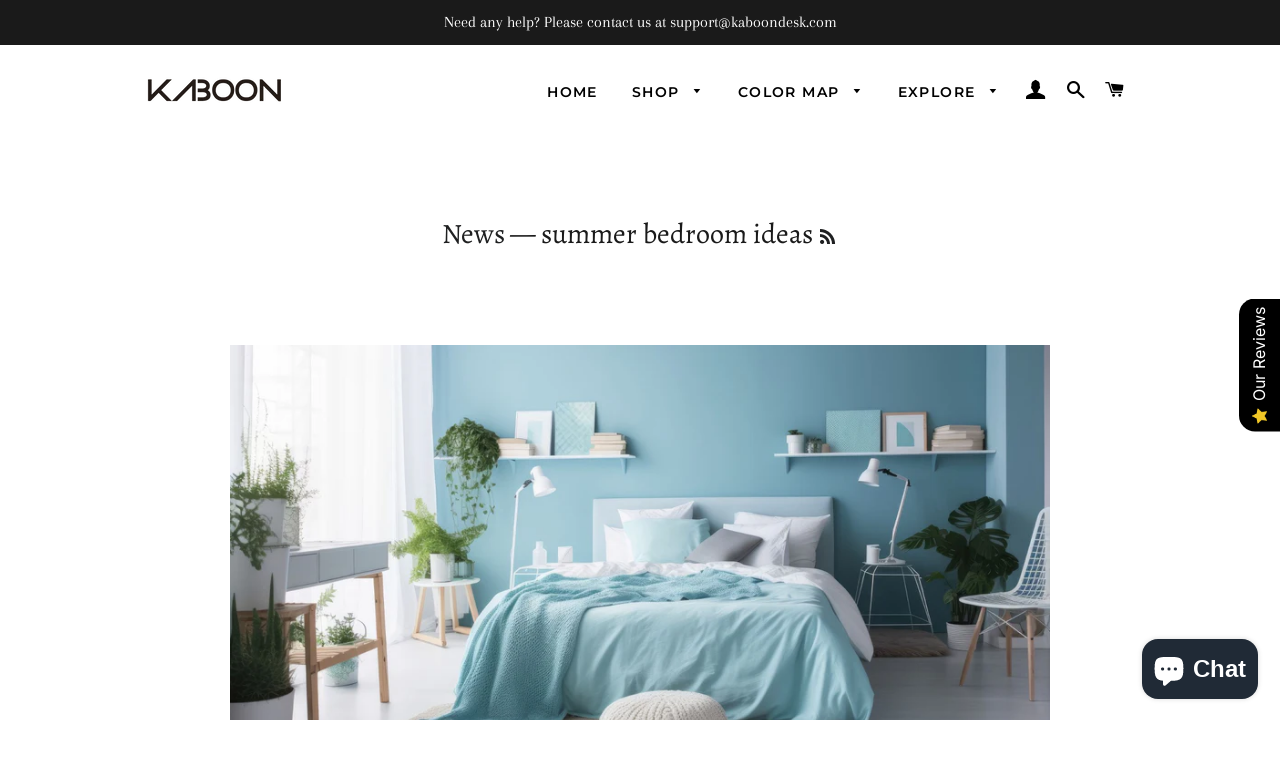

--- FILE ---
content_type: text/html; charset=utf-8
request_url: https://www.kaboondesk.com/blogs/news/tagged/summer-bedroom-ideas
body_size: 56697
content:
<!doctype html>
<html class="no-js" lang="en">
<head>
  <meta name="p:domain_verify" content="f6f8e56608d2085562bea2138376e42f"/>
  <!-- Basic page needs ================================================== -->
  <meta charset="utf-8">
  <meta http-equiv="X-UA-Compatible" content="IE=edge,chrome=1">

  

  <!-- Title and description ================================================== -->
  <title>
  News &ndash; Tagged &quot;summer bedroom ideas&quot; &ndash; kaboondesk
  </title>

  

  <!-- Helpers ================================================== -->
  <!-- /snippets/social-meta-tags.liquid -->




<meta property="og:site_name" content="kaboondesk">
<meta property="og:url" content="https://www.kaboondesk.com/blogs/news/tagged/summer-bedroom-ideas">
<meta property="og:title" content="News">
<meta property="og:type" content="website">
<meta property="og:description" content="Free Shipping! Discover stylish furniture collection at Kaboon. Choose from a variety of chic tabletops, shelves, and countertops in different colors, sizes, and styles today.
">

<meta property="og:image" content="http://www.kaboondesk.com/cdn/shop/files/logo_cf7963a0-d612-4e1e-b1fd-e20875933520_1200x1200.png?v=1613700561">
<meta property="og:image:secure_url" content="https://www.kaboondesk.com/cdn/shop/files/logo_cf7963a0-d612-4e1e-b1fd-e20875933520_1200x1200.png?v=1613700561">


<meta name="twitter:card" content="summary_large_image">
<meta name="twitter:title" content="News">
<meta name="twitter:description" content="Free Shipping! Discover stylish furniture collection at Kaboon. Choose from a variety of chic tabletops, shelves, and countertops in different colors, sizes, and styles today.
">

  <link rel="canonical" href="https://www.kaboondesk.com/blogs/news/tagged/summer-bedroom-ideas">
  <meta name="viewport" content="width=device-width,initial-scale=1,shrink-to-fit=no">
  <meta name="theme-color" content="#1f2021">
  <meta name="google-site-verification" content="8NTBdiG-_nA5_qJnjg2tgO2Zfs2IRhAwMwSJebp7-P4" />

  <!-- CSS ================================================== -->
  <link href="//www.kaboondesk.com/cdn/shop/t/2/assets/timber.scss.css?v=13665722067322902781759260104" rel="stylesheet" type="text/css" media="all" />
  <link href="//www.kaboondesk.com/cdn/shop/t/2/assets/theme.scss.css?v=45389012017053057301759260103" rel="stylesheet" type="text/css" media="all" />

  <!-- Sections ================================================== -->
  <script>
    window.theme = window.theme || {};
    theme.strings = {
      zoomClose: "Close (Esc)",
      zoomPrev: "Previous (Left arrow key)",
      zoomNext: "Next (Right arrow key)",
      moneyFormat: "${{amount}}",
      addressError: "Error looking up that address",
      addressNoResults: "No results for that address",
      addressQueryLimit: "You have exceeded the Google API usage limit. Consider upgrading to a \u003ca href=\"https:\/\/developers.google.com\/maps\/premium\/usage-limits\"\u003ePremium Plan\u003c\/a\u003e.",
      authError: "There was a problem authenticating your Google Maps account.",
      cartEmpty: "Your cart is currently empty.",
      cartCookie: "Enable cookies to use the shopping cart",
      cartSavings: "You're saving [savings]",
      productSlideLabel: "Slide [slide_number] of [slide_max]."
    };
    theme.settings = {
      cartType: "page",
      gridType: null
    };
  </script>

  <script src="//www.kaboondesk.com/cdn/shop/t/2/assets/jquery-2.2.3.min.js?v=58211863146907186831598519528" type="text/javascript"></script>

  <script src="//www.kaboondesk.com/cdn/shop/t/2/assets/lazysizes.min.js?v=155223123402716617051598519529" async="async"></script>

  <script src="//www.kaboondesk.com/cdn/shop/t/2/assets/theme.js?v=114295768192348641321600239031" defer="defer"></script>

  <!-- Header hook for plugins ================================================== -->
  <script>window.performance && window.performance.mark && window.performance.mark('shopify.content_for_header.start');</script><meta name="google-site-verification" content="kYcfJaGKhfZTRz7Xik_9WU-0IwGo7PD4nLVRToJiOFc">
<meta name="facebook-domain-verification" content="8vh0w1mltak772mvylt5qvhik729uf">
<meta name="facebook-domain-verification" content="4m2eiblsp9ey2zzfrkgyicgie10par">
<meta name="google-site-verification" content="7x4RgiXHDY8zE25dTppaOCJ7dH4oKW93OQIzW6Cm7v8">
<meta id="shopify-digital-wallet" name="shopify-digital-wallet" content="/46844575893/digital_wallets/dialog">
<meta name="shopify-checkout-api-token" content="d209b2c57e488bbba8f4c8db03d7e072">
<meta id="in-context-paypal-metadata" data-shop-id="46844575893" data-venmo-supported="false" data-environment="production" data-locale="en_US" data-paypal-v4="true" data-currency="USD">
<link rel="alternate" type="application/atom+xml" title="Feed" href="/blogs/news/tagged/summer-bedroom-ideas.atom" />
<script async="async" src="/checkouts/internal/preloads.js?locale=en-US"></script>
<script id="shopify-features" type="application/json">{"accessToken":"d209b2c57e488bbba8f4c8db03d7e072","betas":["rich-media-storefront-analytics"],"domain":"www.kaboondesk.com","predictiveSearch":true,"shopId":46844575893,"locale":"en"}</script>
<script>var Shopify = Shopify || {};
Shopify.shop = "kaboondesk.myshopify.com";
Shopify.locale = "en";
Shopify.currency = {"active":"USD","rate":"1.0"};
Shopify.country = "US";
Shopify.theme = {"name":"Brooklyn","id":109768933525,"schema_name":"Brooklyn","schema_version":"17.0.2","theme_store_id":730,"role":"main"};
Shopify.theme.handle = "null";
Shopify.theme.style = {"id":null,"handle":null};
Shopify.cdnHost = "www.kaboondesk.com/cdn";
Shopify.routes = Shopify.routes || {};
Shopify.routes.root = "/";</script>
<script type="module">!function(o){(o.Shopify=o.Shopify||{}).modules=!0}(window);</script>
<script>!function(o){function n(){var o=[];function n(){o.push(Array.prototype.slice.apply(arguments))}return n.q=o,n}var t=o.Shopify=o.Shopify||{};t.loadFeatures=n(),t.autoloadFeatures=n()}(window);</script>
<script id="shop-js-analytics" type="application/json">{"pageType":"blog"}</script>
<script defer="defer" async type="module" src="//www.kaboondesk.com/cdn/shopifycloud/shop-js/modules/v2/client.init-shop-cart-sync_BT-GjEfc.en.esm.js"></script>
<script defer="defer" async type="module" src="//www.kaboondesk.com/cdn/shopifycloud/shop-js/modules/v2/chunk.common_D58fp_Oc.esm.js"></script>
<script defer="defer" async type="module" src="//www.kaboondesk.com/cdn/shopifycloud/shop-js/modules/v2/chunk.modal_xMitdFEc.esm.js"></script>
<script type="module">
  await import("//www.kaboondesk.com/cdn/shopifycloud/shop-js/modules/v2/client.init-shop-cart-sync_BT-GjEfc.en.esm.js");
await import("//www.kaboondesk.com/cdn/shopifycloud/shop-js/modules/v2/chunk.common_D58fp_Oc.esm.js");
await import("//www.kaboondesk.com/cdn/shopifycloud/shop-js/modules/v2/chunk.modal_xMitdFEc.esm.js");

  window.Shopify.SignInWithShop?.initShopCartSync?.({"fedCMEnabled":true,"windoidEnabled":true});

</script>
<script>(function() {
  var isLoaded = false;
  function asyncLoad() {
    if (isLoaded) return;
    isLoaded = true;
    var urls = ["\/\/shopify.privy.com\/widget.js?shop=kaboondesk.myshopify.com","https:\/\/cdn.shopify.com\/s\/files\/1\/0184\/4255\/1360\/files\/quicklink.v2.min.js?v=1619661100\u0026shop=kaboondesk.myshopify.com","https:\/\/cdn.getcarro.com\/script-tags\/all\/050820094100.js?shop=kaboondesk.myshopify.com","https:\/\/d1639lhkj5l89m.cloudfront.net\/js\/storefront\/uppromote.js?shop=kaboondesk.myshopify.com","https:\/\/omnisnippet1.com\/inShop\/Embed\/shopify.js?shop=kaboondesk.myshopify.com","https:\/\/analyzely.gropulse.com\/js\/active.js?shop=kaboondesk.myshopify.com","https:\/\/fbt.kaktusapp.com\/storage\/js\/kaktus_fbt-kaboondesk.myshopify.com.js?ver=23\u0026shop=kaboondesk.myshopify.com"];
    for (var i = 0; i < urls.length; i++) {
      var s = document.createElement('script');
      s.type = 'text/javascript';
      s.async = true;
      s.src = urls[i];
      var x = document.getElementsByTagName('script')[0];
      x.parentNode.insertBefore(s, x);
    }
  };
  if(window.attachEvent) {
    window.attachEvent('onload', asyncLoad);
  } else {
    window.addEventListener('load', asyncLoad, false);
  }
})();</script>
<script id="__st">var __st={"a":46844575893,"offset":28800,"reqid":"b8289acb-5588-4685-9676-18b4d2a7c18d-1769404744","pageurl":"www.kaboondesk.com\/blogs\/news\/tagged\/summer-bedroom-ideas","s":"blogs-69096210581","u":"173f63488422","p":"blog","rtyp":"blog","rid":69096210581};</script>
<script>window.ShopifyPaypalV4VisibilityTracking = true;</script>
<script id="captcha-bootstrap">!function(){'use strict';const t='contact',e='account',n='new_comment',o=[[t,t],['blogs',n],['comments',n],[t,'customer']],c=[[e,'customer_login'],[e,'guest_login'],[e,'recover_customer_password'],[e,'create_customer']],r=t=>t.map((([t,e])=>`form[action*='/${t}']:not([data-nocaptcha='true']) input[name='form_type'][value='${e}']`)).join(','),a=t=>()=>t?[...document.querySelectorAll(t)].map((t=>t.form)):[];function s(){const t=[...o],e=r(t);return a(e)}const i='password',u='form_key',d=['recaptcha-v3-token','g-recaptcha-response','h-captcha-response',i],f=()=>{try{return window.sessionStorage}catch{return}},m='__shopify_v',_=t=>t.elements[u];function p(t,e,n=!1){try{const o=window.sessionStorage,c=JSON.parse(o.getItem(e)),{data:r}=function(t){const{data:e,action:n}=t;return t[m]||n?{data:e,action:n}:{data:t,action:n}}(c);for(const[e,n]of Object.entries(r))t.elements[e]&&(t.elements[e].value=n);n&&o.removeItem(e)}catch(o){console.error('form repopulation failed',{error:o})}}const l='form_type',E='cptcha';function T(t){t.dataset[E]=!0}const w=window,h=w.document,L='Shopify',v='ce_forms',y='captcha';let A=!1;((t,e)=>{const n=(g='f06e6c50-85a8-45c8-87d0-21a2b65856fe',I='https://cdn.shopify.com/shopifycloud/storefront-forms-hcaptcha/ce_storefront_forms_captcha_hcaptcha.v1.5.2.iife.js',D={infoText:'Protected by hCaptcha',privacyText:'Privacy',termsText:'Terms'},(t,e,n)=>{const o=w[L][v],c=o.bindForm;if(c)return c(t,g,e,D).then(n);var r;o.q.push([[t,g,e,D],n]),r=I,A||(h.body.append(Object.assign(h.createElement('script'),{id:'captcha-provider',async:!0,src:r})),A=!0)});var g,I,D;w[L]=w[L]||{},w[L][v]=w[L][v]||{},w[L][v].q=[],w[L][y]=w[L][y]||{},w[L][y].protect=function(t,e){n(t,void 0,e),T(t)},Object.freeze(w[L][y]),function(t,e,n,w,h,L){const[v,y,A,g]=function(t,e,n){const i=e?o:[],u=t?c:[],d=[...i,...u],f=r(d),m=r(i),_=r(d.filter((([t,e])=>n.includes(e))));return[a(f),a(m),a(_),s()]}(w,h,L),I=t=>{const e=t.target;return e instanceof HTMLFormElement?e:e&&e.form},D=t=>v().includes(t);t.addEventListener('submit',(t=>{const e=I(t);if(!e)return;const n=D(e)&&!e.dataset.hcaptchaBound&&!e.dataset.recaptchaBound,o=_(e),c=g().includes(e)&&(!o||!o.value);(n||c)&&t.preventDefault(),c&&!n&&(function(t){try{if(!f())return;!function(t){const e=f();if(!e)return;const n=_(t);if(!n)return;const o=n.value;o&&e.removeItem(o)}(t);const e=Array.from(Array(32),(()=>Math.random().toString(36)[2])).join('');!function(t,e){_(t)||t.append(Object.assign(document.createElement('input'),{type:'hidden',name:u})),t.elements[u].value=e}(t,e),function(t,e){const n=f();if(!n)return;const o=[...t.querySelectorAll(`input[type='${i}']`)].map((({name:t})=>t)),c=[...d,...o],r={};for(const[a,s]of new FormData(t).entries())c.includes(a)||(r[a]=s);n.setItem(e,JSON.stringify({[m]:1,action:t.action,data:r}))}(t,e)}catch(e){console.error('failed to persist form',e)}}(e),e.submit())}));const S=(t,e)=>{t&&!t.dataset[E]&&(n(t,e.some((e=>e===t))),T(t))};for(const o of['focusin','change'])t.addEventListener(o,(t=>{const e=I(t);D(e)&&S(e,y())}));const B=e.get('form_key'),M=e.get(l),P=B&&M;t.addEventListener('DOMContentLoaded',(()=>{const t=y();if(P)for(const e of t)e.elements[l].value===M&&p(e,B);[...new Set([...A(),...v().filter((t=>'true'===t.dataset.shopifyCaptcha))])].forEach((e=>S(e,t)))}))}(h,new URLSearchParams(w.location.search),n,t,e,['guest_login'])})(!0,!0)}();</script>
<script integrity="sha256-4kQ18oKyAcykRKYeNunJcIwy7WH5gtpwJnB7kiuLZ1E=" data-source-attribution="shopify.loadfeatures" defer="defer" src="//www.kaboondesk.com/cdn/shopifycloud/storefront/assets/storefront/load_feature-a0a9edcb.js" crossorigin="anonymous"></script>
<script data-source-attribution="shopify.dynamic_checkout.dynamic.init">var Shopify=Shopify||{};Shopify.PaymentButton=Shopify.PaymentButton||{isStorefrontPortableWallets:!0,init:function(){window.Shopify.PaymentButton.init=function(){};var t=document.createElement("script");t.src="https://www.kaboondesk.com/cdn/shopifycloud/portable-wallets/latest/portable-wallets.en.js",t.type="module",document.head.appendChild(t)}};
</script>
<script data-source-attribution="shopify.dynamic_checkout.buyer_consent">
  function portableWalletsHideBuyerConsent(e){var t=document.getElementById("shopify-buyer-consent"),n=document.getElementById("shopify-subscription-policy-button");t&&n&&(t.classList.add("hidden"),t.setAttribute("aria-hidden","true"),n.removeEventListener("click",e))}function portableWalletsShowBuyerConsent(e){var t=document.getElementById("shopify-buyer-consent"),n=document.getElementById("shopify-subscription-policy-button");t&&n&&(t.classList.remove("hidden"),t.removeAttribute("aria-hidden"),n.addEventListener("click",e))}window.Shopify?.PaymentButton&&(window.Shopify.PaymentButton.hideBuyerConsent=portableWalletsHideBuyerConsent,window.Shopify.PaymentButton.showBuyerConsent=portableWalletsShowBuyerConsent);
</script>
<script data-source-attribution="shopify.dynamic_checkout.cart.bootstrap">document.addEventListener("DOMContentLoaded",(function(){function t(){return document.querySelector("shopify-accelerated-checkout-cart, shopify-accelerated-checkout")}if(t())Shopify.PaymentButton.init();else{new MutationObserver((function(e,n){t()&&(Shopify.PaymentButton.init(),n.disconnect())})).observe(document.body,{childList:!0,subtree:!0})}}));
</script>
<link id="shopify-accelerated-checkout-styles" rel="stylesheet" media="screen" href="https://www.kaboondesk.com/cdn/shopifycloud/portable-wallets/latest/accelerated-checkout-backwards-compat.css" crossorigin="anonymous">
<style id="shopify-accelerated-checkout-cart">
        #shopify-buyer-consent {
  margin-top: 1em;
  display: inline-block;
  width: 100%;
}

#shopify-buyer-consent.hidden {
  display: none;
}

#shopify-subscription-policy-button {
  background: none;
  border: none;
  padding: 0;
  text-decoration: underline;
  font-size: inherit;
  cursor: pointer;
}

#shopify-subscription-policy-button::before {
  box-shadow: none;
}

      </style>

<script>window.performance && window.performance.mark && window.performance.mark('shopify.content_for_header.end');</script>

  <script src="//www.kaboondesk.com/cdn/shop/t/2/assets/modernizr.min.js?v=21391054748206432451598519530" type="text/javascript"></script>

  
  



<!-- BEGIN app block: shopify://apps/analyzely-google-analytics-4/blocks/analyzely/b3a3a697-6f42-4507-a5ae-c447f6da2c9d -->

  <!-- Global site tag (gtag.js) - Google Analytics -->
  <script
    async
    src="https://www.googletagmanager.com/gtag/js?id=G-20YXDSETNR&l=analyzelyDataLayer"
  ></script>
  <script>
    // save analyzely data to session storage if available
    sessionStorage.setItem('groPulseAnalyzelyData', JSON.stringify({"serverSideEvent":{"measurementSecret":"","isEnable":false},"googleAccount":{"selectedAccount":"299884175","selectedProperty":"424406749"},"trackingConsent":{"isEnable":false},"dashboardAppEmbeddedStatus":false,"selectedDataLayer":[],"isTaxAdded":false,"isShippingAdded":false,"isManually":false,"_id":"65af8eb3f3df7dab8e5e0408","shopName":"kaboondesk.myshopify.com","__v":0,"analyticsVersion":"ga4","createdAt":"2024-01-23T10:02:27.786Z","isECActive":false,"measurementId":"G-20YXDSETNR","updatedAt":"2024-01-23T10:02:42.735Z"}));

    const isGroPulseAnalyzelyWebPixelLoaded = Boolean(sessionStorage.getItem("isGroPulseAnalyzelyWebPixelLoaded"));

    window.analyzelyDataLayer = window.analyzelyDataLayer || [];
    function analyzelyGtag() {
      analyzelyDataLayer.push(arguments);
    }

    window.Shopify.loadFeatures([
      {
        name: "consent-tracking-api",
        version: "0.1"
      }
    ], (error) => {
      if (error) {
        throw error;
      }

      const analyzelyTrackingConsentStatus = false;

      if(!analyzelyTrackingConsentStatus){
        const event = new Event("analyzely_consent_set");
        window.dispatchEvent(event);
        return;
      }

      const isTrackingConsentGiven = Shopify.customerPrivacy.userCanBeTracked();
      if (isTrackingConsentGiven) {
        analyzelyGtag('consent', 'default', {
          'ad_storage': 'granted',
          'ad_user_data': 'granted',
          'ad_personalization': 'granted',
          'analytics_storage': 'granted'
        });
      }
      else{
        analyzelyGtag('consent', 'default', {
          'ad_storage': 'denied',
          'ad_user_data': 'denied',
          'ad_personalization': 'denied',
          'analytics_storage': 'denied'
        });
      }
      document.addEventListener("visitorConsentCollected", (event) => {
      if(event.detail.analyticsAllowed) {
        analyzelyGtag('consent', 'update', {
          'ad_storage': 'granted',
          'ad_user_data': 'granted',
          'ad_personalization': 'granted',
          'analytics_storage': 'granted'
        });
      }
      else {
        analyzelyGtag('consent', 'update', {
          'ad_storage': 'denied',
          'ad_user_data': 'denied',
          'ad_personalization': 'denied',
          'analytics_storage': 'denied'
        });
      }
      });
      const event = new Event("analyzely_consent_set");
      window.dispatchEvent(event);
    });

    window.addEventListener("analyzely_consent_set", () => {
      analyzelyGtag('js', new Date());
      analyzelyGtag('config', 'G-20YXDSETNR');const startEvent = new Event("analyzely_start_tracking");
      if (document.readyState === "complete") {
        window.dispatchEvent(startEvent);
      } else {
        window.addEventListener("load", () => window.dispatchEvent(startEvent));
      }
    })
  </script>

  <script>
    window.analyzelyGtag = window.analyzelyGtag || function () {};
  </script>




<!-- END app block --><!-- BEGIN app block: shopify://apps/doc-404-broken-links-repair/blocks/404-fix-broken-links-widget/f4f2d416-cb00-4540-bda9-816d588bad3e --><script>
  const easy_template = 'blog';
</script>
<!-- END app block --><script src="https://cdn.shopify.com/extensions/e8878072-2f6b-4e89-8082-94b04320908d/inbox-1254/assets/inbox-chat-loader.js" type="text/javascript" defer="defer"></script>
<script src="https://cdn.shopify.com/extensions/b71df5e1-852f-4cc6-8092-20e49b52f727/doc-404-broken-links-repair-13/assets/404fix1.3.0.min.js" type="text/javascript" defer="defer"></script>
<script src="https://cdn.shopify.com/extensions/019b0289-a7b2-75c4-bc89-75da59821462/avada-app-75/assets/air-reviews.js" type="text/javascript" defer="defer"></script>
<script src="https://cdn.shopify.com/extensions/4e276193-403c-423f-833c-fefed71819cf/forms-2298/assets/shopify-forms-loader.js" type="text/javascript" defer="defer"></script>
<link href="https://monorail-edge.shopifysvc.com" rel="dns-prefetch">
<script>(function(){if ("sendBeacon" in navigator && "performance" in window) {try {var session_token_from_headers = performance.getEntriesByType('navigation')[0].serverTiming.find(x => x.name == '_s').description;} catch {var session_token_from_headers = undefined;}var session_cookie_matches = document.cookie.match(/_shopify_s=([^;]*)/);var session_token_from_cookie = session_cookie_matches && session_cookie_matches.length === 2 ? session_cookie_matches[1] : "";var session_token = session_token_from_headers || session_token_from_cookie || "";function handle_abandonment_event(e) {var entries = performance.getEntries().filter(function(entry) {return /monorail-edge.shopifysvc.com/.test(entry.name);});if (!window.abandonment_tracked && entries.length === 0) {window.abandonment_tracked = true;var currentMs = Date.now();var navigation_start = performance.timing.navigationStart;var payload = {shop_id: 46844575893,url: window.location.href,navigation_start,duration: currentMs - navigation_start,session_token,page_type: "blog"};window.navigator.sendBeacon("https://monorail-edge.shopifysvc.com/v1/produce", JSON.stringify({schema_id: "online_store_buyer_site_abandonment/1.1",payload: payload,metadata: {event_created_at_ms: currentMs,event_sent_at_ms: currentMs}}));}}window.addEventListener('pagehide', handle_abandonment_event);}}());</script>
<script id="web-pixels-manager-setup">(function e(e,d,r,n,o){if(void 0===o&&(o={}),!Boolean(null===(a=null===(i=window.Shopify)||void 0===i?void 0:i.analytics)||void 0===a?void 0:a.replayQueue)){var i,a;window.Shopify=window.Shopify||{};var t=window.Shopify;t.analytics=t.analytics||{};var s=t.analytics;s.replayQueue=[],s.publish=function(e,d,r){return s.replayQueue.push([e,d,r]),!0};try{self.performance.mark("wpm:start")}catch(e){}var l=function(){var e={modern:/Edge?\/(1{2}[4-9]|1[2-9]\d|[2-9]\d{2}|\d{4,})\.\d+(\.\d+|)|Firefox\/(1{2}[4-9]|1[2-9]\d|[2-9]\d{2}|\d{4,})\.\d+(\.\d+|)|Chrom(ium|e)\/(9{2}|\d{3,})\.\d+(\.\d+|)|(Maci|X1{2}).+ Version\/(15\.\d+|(1[6-9]|[2-9]\d|\d{3,})\.\d+)([,.]\d+|)( \(\w+\)|)( Mobile\/\w+|) Safari\/|Chrome.+OPR\/(9{2}|\d{3,})\.\d+\.\d+|(CPU[ +]OS|iPhone[ +]OS|CPU[ +]iPhone|CPU IPhone OS|CPU iPad OS)[ +]+(15[._]\d+|(1[6-9]|[2-9]\d|\d{3,})[._]\d+)([._]\d+|)|Android:?[ /-](13[3-9]|1[4-9]\d|[2-9]\d{2}|\d{4,})(\.\d+|)(\.\d+|)|Android.+Firefox\/(13[5-9]|1[4-9]\d|[2-9]\d{2}|\d{4,})\.\d+(\.\d+|)|Android.+Chrom(ium|e)\/(13[3-9]|1[4-9]\d|[2-9]\d{2}|\d{4,})\.\d+(\.\d+|)|SamsungBrowser\/([2-9]\d|\d{3,})\.\d+/,legacy:/Edge?\/(1[6-9]|[2-9]\d|\d{3,})\.\d+(\.\d+|)|Firefox\/(5[4-9]|[6-9]\d|\d{3,})\.\d+(\.\d+|)|Chrom(ium|e)\/(5[1-9]|[6-9]\d|\d{3,})\.\d+(\.\d+|)([\d.]+$|.*Safari\/(?![\d.]+ Edge\/[\d.]+$))|(Maci|X1{2}).+ Version\/(10\.\d+|(1[1-9]|[2-9]\d|\d{3,})\.\d+)([,.]\d+|)( \(\w+\)|)( Mobile\/\w+|) Safari\/|Chrome.+OPR\/(3[89]|[4-9]\d|\d{3,})\.\d+\.\d+|(CPU[ +]OS|iPhone[ +]OS|CPU[ +]iPhone|CPU IPhone OS|CPU iPad OS)[ +]+(10[._]\d+|(1[1-9]|[2-9]\d|\d{3,})[._]\d+)([._]\d+|)|Android:?[ /-](13[3-9]|1[4-9]\d|[2-9]\d{2}|\d{4,})(\.\d+|)(\.\d+|)|Mobile Safari.+OPR\/([89]\d|\d{3,})\.\d+\.\d+|Android.+Firefox\/(13[5-9]|1[4-9]\d|[2-9]\d{2}|\d{4,})\.\d+(\.\d+|)|Android.+Chrom(ium|e)\/(13[3-9]|1[4-9]\d|[2-9]\d{2}|\d{4,})\.\d+(\.\d+|)|Android.+(UC? ?Browser|UCWEB|U3)[ /]?(15\.([5-9]|\d{2,})|(1[6-9]|[2-9]\d|\d{3,})\.\d+)\.\d+|SamsungBrowser\/(5\.\d+|([6-9]|\d{2,})\.\d+)|Android.+MQ{2}Browser\/(14(\.(9|\d{2,})|)|(1[5-9]|[2-9]\d|\d{3,})(\.\d+|))(\.\d+|)|K[Aa][Ii]OS\/(3\.\d+|([4-9]|\d{2,})\.\d+)(\.\d+|)/},d=e.modern,r=e.legacy,n=navigator.userAgent;return n.match(d)?"modern":n.match(r)?"legacy":"unknown"}(),u="modern"===l?"modern":"legacy",c=(null!=n?n:{modern:"",legacy:""})[u],f=function(e){return[e.baseUrl,"/wpm","/b",e.hashVersion,"modern"===e.buildTarget?"m":"l",".js"].join("")}({baseUrl:d,hashVersion:r,buildTarget:u}),m=function(e){var d=e.version,r=e.bundleTarget,n=e.surface,o=e.pageUrl,i=e.monorailEndpoint;return{emit:function(e){var a=e.status,t=e.errorMsg,s=(new Date).getTime(),l=JSON.stringify({metadata:{event_sent_at_ms:s},events:[{schema_id:"web_pixels_manager_load/3.1",payload:{version:d,bundle_target:r,page_url:o,status:a,surface:n,error_msg:t},metadata:{event_created_at_ms:s}}]});if(!i)return console&&console.warn&&console.warn("[Web Pixels Manager] No Monorail endpoint provided, skipping logging."),!1;try{return self.navigator.sendBeacon.bind(self.navigator)(i,l)}catch(e){}var u=new XMLHttpRequest;try{return u.open("POST",i,!0),u.setRequestHeader("Content-Type","text/plain"),u.send(l),!0}catch(e){return console&&console.warn&&console.warn("[Web Pixels Manager] Got an unhandled error while logging to Monorail."),!1}}}}({version:r,bundleTarget:l,surface:e.surface,pageUrl:self.location.href,monorailEndpoint:e.monorailEndpoint});try{o.browserTarget=l,function(e){var d=e.src,r=e.async,n=void 0===r||r,o=e.onload,i=e.onerror,a=e.sri,t=e.scriptDataAttributes,s=void 0===t?{}:t,l=document.createElement("script"),u=document.querySelector("head"),c=document.querySelector("body");if(l.async=n,l.src=d,a&&(l.integrity=a,l.crossOrigin="anonymous"),s)for(var f in s)if(Object.prototype.hasOwnProperty.call(s,f))try{l.dataset[f]=s[f]}catch(e){}if(o&&l.addEventListener("load",o),i&&l.addEventListener("error",i),u)u.appendChild(l);else{if(!c)throw new Error("Did not find a head or body element to append the script");c.appendChild(l)}}({src:f,async:!0,onload:function(){if(!function(){var e,d;return Boolean(null===(d=null===(e=window.Shopify)||void 0===e?void 0:e.analytics)||void 0===d?void 0:d.initialized)}()){var d=window.webPixelsManager.init(e)||void 0;if(d){var r=window.Shopify.analytics;r.replayQueue.forEach((function(e){var r=e[0],n=e[1],o=e[2];d.publishCustomEvent(r,n,o)})),r.replayQueue=[],r.publish=d.publishCustomEvent,r.visitor=d.visitor,r.initialized=!0}}},onerror:function(){return m.emit({status:"failed",errorMsg:"".concat(f," has failed to load")})},sri:function(e){var d=/^sha384-[A-Za-z0-9+/=]+$/;return"string"==typeof e&&d.test(e)}(c)?c:"",scriptDataAttributes:o}),m.emit({status:"loading"})}catch(e){m.emit({status:"failed",errorMsg:(null==e?void 0:e.message)||"Unknown error"})}}})({shopId: 46844575893,storefrontBaseUrl: "https://www.kaboondesk.com",extensionsBaseUrl: "https://extensions.shopifycdn.com/cdn/shopifycloud/web-pixels-manager",monorailEndpoint: "https://monorail-edge.shopifysvc.com/unstable/produce_batch",surface: "storefront-renderer",enabledBetaFlags: ["2dca8a86"],webPixelsConfigList: [{"id":"1056866488","configuration":"{\"shopId\":\"39457\",\"env\":\"production\",\"metaData\":\"[]\"}","eventPayloadVersion":"v1","runtimeContext":"STRICT","scriptVersion":"c5d4d7bbb4a4a4292a8a7b5334af7e3d","type":"APP","apiClientId":2773553,"privacyPurposes":[],"dataSharingAdjustments":{"protectedCustomerApprovalScopes":["read_customer_address","read_customer_email","read_customer_name","read_customer_personal_data","read_customer_phone"]}},{"id":"608239800","configuration":"{\"config\":\"{\\\"pixel_id\\\":\\\"G-20YXDSETNR\\\",\\\"target_country\\\":\\\"US\\\",\\\"gtag_events\\\":[{\\\"type\\\":\\\"search\\\",\\\"action_label\\\":[\\\"G-20YXDSETNR\\\",\\\"AW-16468366881\\\/A1kACNb67K0ZEKGs3aw9\\\"]},{\\\"type\\\":\\\"begin_checkout\\\",\\\"action_label\\\":[\\\"G-20YXDSETNR\\\",\\\"AW-16468366881\\\/s5JuCNz67K0ZEKGs3aw9\\\"]},{\\\"type\\\":\\\"view_item\\\",\\\"action_label\\\":[\\\"G-20YXDSETNR\\\",\\\"AW-16468366881\\\/jELWCNP67K0ZEKGs3aw9\\\",\\\"MC-46WJ3D5MMY\\\"]},{\\\"type\\\":\\\"purchase\\\",\\\"action_label\\\":[\\\"G-20YXDSETNR\\\",\\\"AW-16468366881\\\/uewjCM367K0ZEKGs3aw9\\\",\\\"MC-46WJ3D5MMY\\\"]},{\\\"type\\\":\\\"page_view\\\",\\\"action_label\\\":[\\\"G-20YXDSETNR\\\",\\\"AW-16468366881\\\/NjwyCND67K0ZEKGs3aw9\\\",\\\"MC-46WJ3D5MMY\\\"]},{\\\"type\\\":\\\"add_payment_info\\\",\\\"action_label\\\":[\\\"G-20YXDSETNR\\\",\\\"AW-16468366881\\\/gkeuCN_67K0ZEKGs3aw9\\\"]},{\\\"type\\\":\\\"add_to_cart\\\",\\\"action_label\\\":[\\\"G-20YXDSETNR\\\",\\\"AW-16468366881\\\/bgajCNn67K0ZEKGs3aw9\\\"]}],\\\"enable_monitoring_mode\\\":false}\"}","eventPayloadVersion":"v1","runtimeContext":"OPEN","scriptVersion":"b2a88bafab3e21179ed38636efcd8a93","type":"APP","apiClientId":1780363,"privacyPurposes":[],"dataSharingAdjustments":{"protectedCustomerApprovalScopes":["read_customer_address","read_customer_email","read_customer_name","read_customer_personal_data","read_customer_phone"]}},{"id":"36438200","configuration":"{\"addToCartUrl\":\"https:\\\/\\\/analyzely.gropulse.com\\\/add_to_cart_receiver\",\"paymentInfoSubmittedUrl\":\"https:\\\/\\\/analyzely.gropulse.com\\\/payment_info_receiver\",\"shippingInfoSubmittedUrl\":\"https:\\\/\\\/analyzely.gropulse.com\\\/shipping_info_receiver\",\"shop\":\"kaboondesk.myshopify.com\",\"apiKey\":\"393b3b4bb69acc2f58835a02f4aaa14b\"}","eventPayloadVersion":"v1","runtimeContext":"STRICT","scriptVersion":"9f9f9af0a4bfed3070b884ecbdee9345","type":"APP","apiClientId":7208304641,"privacyPurposes":["ANALYTICS","MARKETING","SALE_OF_DATA"],"dataSharingAdjustments":{"protectedCustomerApprovalScopes":["read_customer_personal_data"]}},{"id":"shopify-app-pixel","configuration":"{}","eventPayloadVersion":"v1","runtimeContext":"STRICT","scriptVersion":"0450","apiClientId":"shopify-pixel","type":"APP","privacyPurposes":["ANALYTICS","MARKETING"]},{"id":"shopify-custom-pixel","eventPayloadVersion":"v1","runtimeContext":"LAX","scriptVersion":"0450","apiClientId":"shopify-pixel","type":"CUSTOM","privacyPurposes":["ANALYTICS","MARKETING"]}],isMerchantRequest: false,initData: {"shop":{"name":"kaboondesk","paymentSettings":{"currencyCode":"USD"},"myshopifyDomain":"kaboondesk.myshopify.com","countryCode":"CN","storefrontUrl":"https:\/\/www.kaboondesk.com"},"customer":null,"cart":null,"checkout":null,"productVariants":[],"purchasingCompany":null},},"https://www.kaboondesk.com/cdn","fcfee988w5aeb613cpc8e4bc33m6693e112",{"modern":"","legacy":""},{"shopId":"46844575893","storefrontBaseUrl":"https:\/\/www.kaboondesk.com","extensionBaseUrl":"https:\/\/extensions.shopifycdn.com\/cdn\/shopifycloud\/web-pixels-manager","surface":"storefront-renderer","enabledBetaFlags":"[\"2dca8a86\"]","isMerchantRequest":"false","hashVersion":"fcfee988w5aeb613cpc8e4bc33m6693e112","publish":"custom","events":"[[\"page_viewed\",{}]]"});</script><script>
  window.ShopifyAnalytics = window.ShopifyAnalytics || {};
  window.ShopifyAnalytics.meta = window.ShopifyAnalytics.meta || {};
  window.ShopifyAnalytics.meta.currency = 'USD';
  var meta = {"page":{"pageType":"blog","resourceType":"blog","resourceId":69096210581,"requestId":"b8289acb-5588-4685-9676-18b4d2a7c18d-1769404744"}};
  for (var attr in meta) {
    window.ShopifyAnalytics.meta[attr] = meta[attr];
  }
</script>
<script class="analytics">
  (function () {
    var customDocumentWrite = function(content) {
      var jquery = null;

      if (window.jQuery) {
        jquery = window.jQuery;
      } else if (window.Checkout && window.Checkout.$) {
        jquery = window.Checkout.$;
      }

      if (jquery) {
        jquery('body').append(content);
      }
    };

    var hasLoggedConversion = function(token) {
      if (token) {
        return document.cookie.indexOf('loggedConversion=' + token) !== -1;
      }
      return false;
    }

    var setCookieIfConversion = function(token) {
      if (token) {
        var twoMonthsFromNow = new Date(Date.now());
        twoMonthsFromNow.setMonth(twoMonthsFromNow.getMonth() + 2);

        document.cookie = 'loggedConversion=' + token + '; expires=' + twoMonthsFromNow;
      }
    }

    var trekkie = window.ShopifyAnalytics.lib = window.trekkie = window.trekkie || [];
    if (trekkie.integrations) {
      return;
    }
    trekkie.methods = [
      'identify',
      'page',
      'ready',
      'track',
      'trackForm',
      'trackLink'
    ];
    trekkie.factory = function(method) {
      return function() {
        var args = Array.prototype.slice.call(arguments);
        args.unshift(method);
        trekkie.push(args);
        return trekkie;
      };
    };
    for (var i = 0; i < trekkie.methods.length; i++) {
      var key = trekkie.methods[i];
      trekkie[key] = trekkie.factory(key);
    }
    trekkie.load = function(config) {
      trekkie.config = config || {};
      trekkie.config.initialDocumentCookie = document.cookie;
      var first = document.getElementsByTagName('script')[0];
      var script = document.createElement('script');
      script.type = 'text/javascript';
      script.onerror = function(e) {
        var scriptFallback = document.createElement('script');
        scriptFallback.type = 'text/javascript';
        scriptFallback.onerror = function(error) {
                var Monorail = {
      produce: function produce(monorailDomain, schemaId, payload) {
        var currentMs = new Date().getTime();
        var event = {
          schema_id: schemaId,
          payload: payload,
          metadata: {
            event_created_at_ms: currentMs,
            event_sent_at_ms: currentMs
          }
        };
        return Monorail.sendRequest("https://" + monorailDomain + "/v1/produce", JSON.stringify(event));
      },
      sendRequest: function sendRequest(endpointUrl, payload) {
        // Try the sendBeacon API
        if (window && window.navigator && typeof window.navigator.sendBeacon === 'function' && typeof window.Blob === 'function' && !Monorail.isIos12()) {
          var blobData = new window.Blob([payload], {
            type: 'text/plain'
          });

          if (window.navigator.sendBeacon(endpointUrl, blobData)) {
            return true;
          } // sendBeacon was not successful

        } // XHR beacon

        var xhr = new XMLHttpRequest();

        try {
          xhr.open('POST', endpointUrl);
          xhr.setRequestHeader('Content-Type', 'text/plain');
          xhr.send(payload);
        } catch (e) {
          console.log(e);
        }

        return false;
      },
      isIos12: function isIos12() {
        return window.navigator.userAgent.lastIndexOf('iPhone; CPU iPhone OS 12_') !== -1 || window.navigator.userAgent.lastIndexOf('iPad; CPU OS 12_') !== -1;
      }
    };
    Monorail.produce('monorail-edge.shopifysvc.com',
      'trekkie_storefront_load_errors/1.1',
      {shop_id: 46844575893,
      theme_id: 109768933525,
      app_name: "storefront",
      context_url: window.location.href,
      source_url: "//www.kaboondesk.com/cdn/s/trekkie.storefront.8d95595f799fbf7e1d32231b9a28fd43b70c67d3.min.js"});

        };
        scriptFallback.async = true;
        scriptFallback.src = '//www.kaboondesk.com/cdn/s/trekkie.storefront.8d95595f799fbf7e1d32231b9a28fd43b70c67d3.min.js';
        first.parentNode.insertBefore(scriptFallback, first);
      };
      script.async = true;
      script.src = '//www.kaboondesk.com/cdn/s/trekkie.storefront.8d95595f799fbf7e1d32231b9a28fd43b70c67d3.min.js';
      first.parentNode.insertBefore(script, first);
    };
    trekkie.load(
      {"Trekkie":{"appName":"storefront","development":false,"defaultAttributes":{"shopId":46844575893,"isMerchantRequest":null,"themeId":109768933525,"themeCityHash":"1863092007091066762","contentLanguage":"en","currency":"USD","eventMetadataId":"0b503882-ac8f-4c5a-981c-1344046ec6a9"},"isServerSideCookieWritingEnabled":true,"monorailRegion":"shop_domain","enabledBetaFlags":["65f19447"]},"Session Attribution":{},"S2S":{"facebookCapiEnabled":false,"source":"trekkie-storefront-renderer","apiClientId":580111}}
    );

    var loaded = false;
    trekkie.ready(function() {
      if (loaded) return;
      loaded = true;

      window.ShopifyAnalytics.lib = window.trekkie;

      var originalDocumentWrite = document.write;
      document.write = customDocumentWrite;
      try { window.ShopifyAnalytics.merchantGoogleAnalytics.call(this); } catch(error) {};
      document.write = originalDocumentWrite;

      window.ShopifyAnalytics.lib.page(null,{"pageType":"blog","resourceType":"blog","resourceId":69096210581,"requestId":"b8289acb-5588-4685-9676-18b4d2a7c18d-1769404744","shopifyEmitted":true});

      var match = window.location.pathname.match(/checkouts\/(.+)\/(thank_you|post_purchase)/)
      var token = match? match[1]: undefined;
      if (!hasLoggedConversion(token)) {
        setCookieIfConversion(token);
        
      }
    });


        var eventsListenerScript = document.createElement('script');
        eventsListenerScript.async = true;
        eventsListenerScript.src = "//www.kaboondesk.com/cdn/shopifycloud/storefront/assets/shop_events_listener-3da45d37.js";
        document.getElementsByTagName('head')[0].appendChild(eventsListenerScript);

})();</script>
<script
  defer
  src="https://www.kaboondesk.com/cdn/shopifycloud/perf-kit/shopify-perf-kit-3.0.4.min.js"
  data-application="storefront-renderer"
  data-shop-id="46844575893"
  data-render-region="gcp-us-east1"
  data-page-type="blog"
  data-theme-instance-id="109768933525"
  data-theme-name="Brooklyn"
  data-theme-version="17.0.2"
  data-monorail-region="shop_domain"
  data-resource-timing-sampling-rate="10"
  data-shs="true"
  data-shs-beacon="true"
  data-shs-export-with-fetch="true"
  data-shs-logs-sample-rate="1"
  data-shs-beacon-endpoint="https://www.kaboondesk.com/api/collect"
></script>
</head>


<body id="news" class="template-blog">

  <div id="shopify-section-header" class="shopify-section"><style data-shopify>.header-wrapper .site-nav__link,
  .header-wrapper .site-header__logo a,
  .header-wrapper .site-nav__dropdown-link,
  .header-wrapper .site-nav--has-dropdown > a.nav-focus,
  .header-wrapper .site-nav--has-dropdown.nav-hover > a,
  .header-wrapper .site-nav--has-dropdown:hover > a {
    color: #000000;
  }

  .header-wrapper .site-header__logo a:hover,
  .header-wrapper .site-header__logo a:focus,
  .header-wrapper .site-nav__link:hover,
  .header-wrapper .site-nav__link:focus,
  .header-wrapper .site-nav--has-dropdown a:hover,
  .header-wrapper .site-nav--has-dropdown > a.nav-focus:hover,
  .header-wrapper .site-nav--has-dropdown > a.nav-focus:focus,
  .header-wrapper .site-nav--has-dropdown .site-nav__link:hover,
  .header-wrapper .site-nav--has-dropdown .site-nav__link:focus,
  .header-wrapper .site-nav--has-dropdown.nav-hover > a:hover,
  .header-wrapper .site-nav__dropdown a:focus {
    color: rgba(0, 0, 0, 0.75);
  }

  .header-wrapper .burger-icon,
  .header-wrapper .site-nav--has-dropdown:hover > a:before,
  .header-wrapper .site-nav--has-dropdown > a.nav-focus:before,
  .header-wrapper .site-nav--has-dropdown.nav-hover > a:before {
    background: #000000;
  }

  .header-wrapper .site-nav__link:hover .burger-icon {
    background: rgba(0, 0, 0, 0.75);
  }

  .site-header__logo img {
    max-width: 140px;
  }

  @media screen and (max-width: 768px) {
    .site-header__logo img {
      max-width: 100%;
    }
  }</style><div data-section-id="header" data-section-type="header-section" data-template="blog">
  <div id="NavDrawer" class="drawer drawer--left">
      <div class="drawer__inner drawer-left__inner">

    

    <ul class="mobile-nav">
      
        

          <li class="mobile-nav__item">
            <a
              href="/"
              class="mobile-nav__link"
              >
                Home
            </a>
          </li>

        
      
        
          <li class="mobile-nav__item">
            <div class="mobile-nav__has-sublist">
              <a
                href="/collections"
                class="mobile-nav__link"
                id="Label-2"
                >Shop</a>
              <div class="mobile-nav__toggle">
                <button type="button" class="mobile-nav__toggle-btn icon-fallback-text" aria-controls="Linklist-2" aria-expanded="false">
                  <span class="icon-fallback-text mobile-nav__toggle-open">
                    <span class="icon icon-plus" aria-hidden="true"></span>
                    <span class="fallback-text">Expand submenu Shop</span>
                  </span>
                  <span class="icon-fallback-text mobile-nav__toggle-close">
                    <span class="icon icon-minus" aria-hidden="true"></span>
                    <span class="fallback-text">Collapse submenu Shop</span>
                  </span>
                </button>
              </div>
            </div>
            <ul class="mobile-nav__sublist" id="Linklist-2" aria-labelledby="Label-2" role="navigation">
              
              
                
                <li class="mobile-nav__item">
                  <div class="mobile-nav__has-sublist">
                    <a
                      href="/collections/table-top"
                      class="mobile-nav__link"
                      id="Label-2-1"
                      >
                        Table Top
                    </a>
                    <div class="mobile-nav__toggle">
                      <button type="button" class="mobile-nav__toggle-btn icon-fallback-text" aria-controls="Linklist-2-1" aria-expanded="false">
                        <span class="icon-fallback-text mobile-nav__toggle-open">
                          <span class="icon icon-plus" aria-hidden="true"></span>
                          <span class="fallback-text">Expand submenu Shop</span>
                        </span>
                        <span class="icon-fallback-text mobile-nav__toggle-close">
                          <span class="icon icon-minus" aria-hidden="true"></span>
                          <span class="fallback-text">Collapse submenu Shop</span>
                        </span>
                      </button>
                    </div>
                  </div>
                  <ul class="mobile-nav__sublist mobile-nav__subsublist" id="Linklist-2-1" aria-labelledby="Label-2-1" role="navigation">
                    
                      <li class="mobile-nav__item">
                        <a
                          href="/collections/kaboon-universal-tabletop"
                          class="mobile-nav__link"
                          >
                            Universal Series
                        </a>
                      </li>
                    
                      <li class="mobile-nav__item">
                        <a
                          href="/products/super-tabletop"
                          class="mobile-nav__link"
                          >
                            Super Series
                        </a>
                      </li>
                    
                      <li class="mobile-nav__item">
                        <a
                          href="/collections/pure-color-tabletop"
                          class="mobile-nav__link"
                          >
                            Solid Color Series
                        </a>
                      </li>
                    
                  </ul>
                </li>
                
              
                
                <li class="mobile-nav__item">
                  <div class="mobile-nav__has-sublist">
                    <a
                      href="/collections/shelving-storage"
                      class="mobile-nav__link"
                      id="Label-2-2"
                      >
                        Shelving & Storage
                    </a>
                    <div class="mobile-nav__toggle">
                      <button type="button" class="mobile-nav__toggle-btn icon-fallback-text" aria-controls="Linklist-2-2" aria-expanded="false">
                        <span class="icon-fallback-text mobile-nav__toggle-open">
                          <span class="icon icon-plus" aria-hidden="true"></span>
                          <span class="fallback-text">Expand submenu Shop</span>
                        </span>
                        <span class="icon-fallback-text mobile-nav__toggle-close">
                          <span class="icon icon-minus" aria-hidden="true"></span>
                          <span class="fallback-text">Collapse submenu Shop</span>
                        </span>
                      </button>
                    </div>
                  </div>
                  <ul class="mobile-nav__sublist mobile-nav__subsublist" id="Linklist-2-2" aria-labelledby="Label-2-2" role="navigation">
                    
                      <li class="mobile-nav__item">
                        <a
                          href="/collections/floating-cube-shelves"
                          class="mobile-nav__link"
                          >
                            Floating Cube Shelves
                        </a>
                      </li>
                    
                      <li class="mobile-nav__item">
                        <a
                          href="/collections/floating-shelves-for-wall-set-of-2"
                          class="mobile-nav__link"
                          >
                            Floating Shelves for Wall (Set of 2)
                        </a>
                      </li>
                    
                      <li class="mobile-nav__item">
                        <a
                          href="/collections/kaboon-free-combination-shelf-unit"
                          class="mobile-nav__link"
                          >
                            Free Combination Shelf Unit
                        </a>
                      </li>
                    
                  </ul>
                </li>
                
              
                
                <li class="mobile-nav__item">
                  <a
                    href="/collections/kaboon-laundry-room-washer-dryer-countertop-and-shelves-set"
                    class="mobile-nav__link"
                    >
                      Washer Dryer Countertop
                  </a>
                </li>
                
              
                
                <li class="mobile-nav__item">
                  <a
                    href="/pages/bulk-orders"
                    class="mobile-nav__link"
                    >
                      Bulk Orders
                  </a>
                </li>
                
              
            </ul>
          </li>

          
      
        
          <li class="mobile-nav__item">
            <div class="mobile-nav__has-sublist">
              <a
                href="/collections/blue-theme-special-promo"
                class="mobile-nav__link"
                id="Label-3"
                >Color Map</a>
              <div class="mobile-nav__toggle">
                <button type="button" class="mobile-nav__toggle-btn icon-fallback-text" aria-controls="Linklist-3" aria-expanded="false">
                  <span class="icon-fallback-text mobile-nav__toggle-open">
                    <span class="icon icon-plus" aria-hidden="true"></span>
                    <span class="fallback-text">Expand submenu Color Map</span>
                  </span>
                  <span class="icon-fallback-text mobile-nav__toggle-close">
                    <span class="icon icon-minus" aria-hidden="true"></span>
                    <span class="fallback-text">Collapse submenu Color Map</span>
                  </span>
                </button>
              </div>
            </div>
            <ul class="mobile-nav__sublist" id="Linklist-3" aria-labelledby="Label-3" role="navigation">
              
              
                
                <li class="mobile-nav__item">
                  <a
                    href="/collections/cloud-atlas-black"
                    class="mobile-nav__link"
                    >
                      Cloud Atlas
                  </a>
                </li>
                
              
                
                <li class="mobile-nav__item">
                  <a
                    href="/collections/cyan-green-nostalgia-rose"
                    class="mobile-nav__link"
                    >
                      Cyan, Green, Nostalgia Rose
                  </a>
                </li>
                
              
                
                <li class="mobile-nav__item">
                  <a
                    href="/collections/eucalyptus"
                    class="mobile-nav__link"
                    >
                      Eucalyptus
                  </a>
                </li>
                
              
                
                <li class="mobile-nav__item">
                  <a
                    href="/collections/blue-theme-special-promo"
                    class="mobile-nav__link"
                    >
                      Grayish Blue
                  </a>
                </li>
                
              
                
                <li class="mobile-nav__item">
                  <a
                    href="/collections/beige-leather"
                    class="mobile-nav__link"
                    >
                      Leather/Ivory
                  </a>
                </li>
                
              
                
                <li class="mobile-nav__item">
                  <a
                    href="/collections/oak"
                    class="mobile-nav__link"
                    >
                      Oak
                  </a>
                </li>
                
              
                
                <li class="mobile-nav__item">
                  <a
                    href="/collections/sea-salt-white"
                    class="mobile-nav__link"
                    >
                      Sea Salt
                  </a>
                </li>
                
              
                
                <li class="mobile-nav__item">
                  <a
                    href="/collections/black"
                    class="mobile-nav__link"
                    >
                      Solid Black
                  </a>
                </li>
                
              
                
                <li class="mobile-nav__item">
                  <a
                    href="/collections/solid-gray"
                    class="mobile-nav__link"
                    >
                      Solid Gray
                  </a>
                </li>
                
              
                
                <li class="mobile-nav__item">
                  <a
                    href="/collections/solid-white"
                    class="mobile-nav__link"
                    >
                      Solid White
                  </a>
                </li>
                
              
                
                <li class="mobile-nav__item">
                  <a
                    href="/collections/walnut"
                    class="mobile-nav__link"
                    >
                       Walnut
                  </a>
                </li>
                
              
                
                <li class="mobile-nav__item">
                  <a
                    href="/collections/white-rock"
                    class="mobile-nav__link"
                    >
                      White Rock
                  </a>
                </li>
                
              
            </ul>
          </li>

          
      
        
          <li class="mobile-nav__item">
            <div class="mobile-nav__has-sublist">
              <a
                href="https://www.flowframer.com/apps/help-center"
                class="mobile-nav__link"
                id="Label-4"
                >Explore</a>
              <div class="mobile-nav__toggle">
                <button type="button" class="mobile-nav__toggle-btn icon-fallback-text" aria-controls="Linklist-4" aria-expanded="false">
                  <span class="icon-fallback-text mobile-nav__toggle-open">
                    <span class="icon icon-plus" aria-hidden="true"></span>
                    <span class="fallback-text">Expand submenu Explore</span>
                  </span>
                  <span class="icon-fallback-text mobile-nav__toggle-close">
                    <span class="icon icon-minus" aria-hidden="true"></span>
                    <span class="fallback-text">Collapse submenu Explore</span>
                  </span>
                </button>
              </div>
            </div>
            <ul class="mobile-nav__sublist" id="Linklist-4" aria-labelledby="Label-4" role="navigation">
              
              
                
                <li class="mobile-nav__item">
                  <a
                    href="/pages/our-story"
                    class="mobile-nav__link"
                    >
                      Kaboon Story
                  </a>
                </li>
                
              
                
                <li class="mobile-nav__item">
                  <a
                    href="/blogs/news"
                    class="mobile-nav__link"
                    aria-current="page">
                      Blog
                  </a>
                </li>
                
              
                
                <li class="mobile-nav__item">
                  <a
                    href="https://www.flowframer.com/apps/help-center"
                    class="mobile-nav__link"
                    >
                      FAQs
                  </a>
                </li>
                
              
                
                <li class="mobile-nav__item">
                  <a
                    href="/pages/collaboration"
                    class="mobile-nav__link"
                    >
                      Collaboration
                  </a>
                </li>
                
              
            </ul>
          </li>

          
      
      
      <li class="mobile-nav__spacer"></li>

      
      
        
          <li class="mobile-nav__item mobile-nav__item--secondary">
            <a href="/account/login" id="customer_login_link">Log In</a>
          </li>
          <li class="mobile-nav__item mobile-nav__item--secondary">
            <a href="/account/register" id="customer_register_link">Create Account</a>
          </li>
        
      
      
        <li class="mobile-nav__item mobile-nav__item--secondary"><a href="/pages/returns-exchanges">Returns & Exchanges Policy</a></li>
      
        <li class="mobile-nav__item mobile-nav__item--secondary"><a href="/pages/shipping">Shipping Policy</a></li>
      
        <li class="mobile-nav__item mobile-nav__item--secondary"><a href="/pages/warranty">Warranty</a></li>
      
        <li class="mobile-nav__item mobile-nav__item--secondary"><a href="/policies/terms-of-service">Terms of Service</a></li>
      
        <li class="mobile-nav__item mobile-nav__item--secondary"><a href="/policies/privacy-policy">Privacy Policy</a></li>
      
        <li class="mobile-nav__item mobile-nav__item--secondary"><a href="/pages/contact-us">Contact us</a></li>
      
        <li class="mobile-nav__item mobile-nav__item--secondary"><a href="/pages/collaboration">Collaboration</a></li>
      
        <li class="mobile-nav__item mobile-nav__item--secondary"><a href="/pages/register-affiliate-account">Become an affiliate</a></li>
      
    </ul>
    <!-- //mobile-nav -->
  </div>


  </div>
  <div class="header-container drawer__header-container">
    <div class="header-wrapper" data-header-wrapper>
      
        
          <style>
            .announcement-bar {
              background-color: #1a1a1a;
            }

            .announcement-bar--link:hover {
              

              
                
                background-color: #3f3f3f;
              
            }

            .announcement-bar__message {
              color: #ffffff;
            }
          </style>

          
            <div class="announcement-bar">
          

            <p class="announcement-bar__message">Need any help? Please contact us at support@kaboondesk.com</p>

          
            </div>
          

        
      

      <header class="site-header" role="banner">
        <div class="wrapper">
          <div class="grid--full grid--table">
            <div class="grid__item large--hide large--one-sixth one-quarter">
              <div class="site-nav--open site-nav--mobile">
                <button type="button" class="icon-fallback-text site-nav__link site-nav__link--burger js-drawer-open-button-left" aria-controls="NavDrawer">
                  <span class="burger-icon burger-icon--top"></span>
                  <span class="burger-icon burger-icon--mid"></span>
                  <span class="burger-icon burger-icon--bottom"></span>
                  <span class="fallback-text">Site navigation</span>
                </button>
              </div>
            </div>
            <div class="grid__item large--one-third medium-down--one-half">
              
              
                <div class="h1 site-header__logo large--left" itemscope itemtype="http://schema.org/Organization">
              
                

                <a href="/" itemprop="url" class="site-header__logo-link">
                  
                    <img class="site-header__logo-image" src="//www.kaboondesk.com/cdn/shop/files/logo_cf7963a0-d612-4e1e-b1fd-e20875933520_140x.png?v=1613700561" srcset="//www.kaboondesk.com/cdn/shop/files/logo_cf7963a0-d612-4e1e-b1fd-e20875933520_140x.png?v=1613700561 1x, //www.kaboondesk.com/cdn/shop/files/logo_cf7963a0-d612-4e1e-b1fd-e20875933520_140x@2x.png?v=1613700561 2x" alt="kaboondesk" itemprop="logo">

                    
                  
                </a>
              
                </div>
              
            </div>
            <nav class="grid__item large--two-thirds large--text-right medium-down--hide" role="navigation">
              
              <!-- begin site-nav -->
              <ul class="site-nav" id="AccessibleNav">
                
                  
                    <li class="site-nav__item">
                      <a
                        href="/"
                        class="site-nav__link"
                        data-meganav-type="child"
                        >
                          Home
                      </a>
                    </li>
                  
                
                  
                  
                    <li
                      class="site-nav__item site-nav--has-dropdown "
                      aria-haspopup="true"
                      data-meganav-type="parent">
                      <a
                        href="/collections"
                        class="site-nav__link"
                        data-meganav-type="parent"
                        aria-controls="MenuParent-2"
                        aria-expanded="false"
                        >
                          Shop
                          <span class="icon icon-arrow-down" aria-hidden="true"></span>
                      </a>
                      <ul
                        id="MenuParent-2"
                        class="site-nav__dropdown site-nav--has-grandchildren"
                        data-meganav-dropdown>
                        
                          
                          
                            <li
                              class="site-nav__item site-nav--has-dropdown site-nav--has-dropdown-grandchild "
                              aria-haspopup="true">
                              <a
                                href="/collections/table-top"
                                class="site-nav__dropdown-link"
                                aria-controls="MenuChildren-2-1"
                                data-meganav-type="parent"
                                
                                tabindex="-1">
                                  Table Top
                                  <span class="icon icon-arrow-down" aria-hidden="true"></span>
                              </a>
                              <div class="site-nav__dropdown-grandchild">
                                <ul
                                  id="MenuChildren-2-1"
                                  data-meganav-dropdown>
                                  
                                    <li>
                                      <a
                                        href="/collections/kaboon-universal-tabletop"
                                        class="site-nav__dropdown-link"
                                        data-meganav-type="child"
                                        
                                        tabindex="-1">
                                          Universal Series
                                        </a>
                                    </li>
                                  
                                    <li>
                                      <a
                                        href="/products/super-tabletop"
                                        class="site-nav__dropdown-link"
                                        data-meganav-type="child"
                                        
                                        tabindex="-1">
                                          Super Series
                                        </a>
                                    </li>
                                  
                                    <li>
                                      <a
                                        href="/collections/pure-color-tabletop"
                                        class="site-nav__dropdown-link"
                                        data-meganav-type="child"
                                        
                                        tabindex="-1">
                                          Solid Color Series
                                        </a>
                                    </li>
                                  
                                </ul>
                              </div>
                            </li>
                          
                        
                          
                          
                            <li
                              class="site-nav__item site-nav--has-dropdown site-nav--has-dropdown-grandchild "
                              aria-haspopup="true">
                              <a
                                href="/collections/shelving-storage"
                                class="site-nav__dropdown-link"
                                aria-controls="MenuChildren-2-2"
                                data-meganav-type="parent"
                                
                                tabindex="-1">
                                  Shelving &amp; Storage
                                  <span class="icon icon-arrow-down" aria-hidden="true"></span>
                              </a>
                              <div class="site-nav__dropdown-grandchild">
                                <ul
                                  id="MenuChildren-2-2"
                                  data-meganav-dropdown>
                                  
                                    <li>
                                      <a
                                        href="/collections/floating-cube-shelves"
                                        class="site-nav__dropdown-link"
                                        data-meganav-type="child"
                                        
                                        tabindex="-1">
                                          Floating Cube Shelves
                                        </a>
                                    </li>
                                  
                                    <li>
                                      <a
                                        href="/collections/floating-shelves-for-wall-set-of-2"
                                        class="site-nav__dropdown-link"
                                        data-meganav-type="child"
                                        
                                        tabindex="-1">
                                          Floating Shelves for Wall (Set of 2)
                                        </a>
                                    </li>
                                  
                                    <li>
                                      <a
                                        href="/collections/kaboon-free-combination-shelf-unit"
                                        class="site-nav__dropdown-link"
                                        data-meganav-type="child"
                                        
                                        tabindex="-1">
                                          Free Combination Shelf Unit
                                        </a>
                                    </li>
                                  
                                </ul>
                              </div>
                            </li>
                          
                        
                          
                            <li>
                              <a
                                href="/collections/kaboon-laundry-room-washer-dryer-countertop-and-shelves-set"
                                class="site-nav__dropdown-link"
                                data-meganav-type="child"
                                
                                tabindex="-1">
                                  Washer Dryer Countertop
                              </a>
                            </li>
                          
                        
                          
                            <li>
                              <a
                                href="/pages/bulk-orders"
                                class="site-nav__dropdown-link"
                                data-meganav-type="child"
                                
                                tabindex="-1">
                                  Bulk Orders
                              </a>
                            </li>
                          
                        
                      </ul>
                    </li>
                  
                
                  
                  
                    <li
                      class="site-nav__item site-nav--has-dropdown "
                      aria-haspopup="true"
                      data-meganav-type="parent">
                      <a
                        href="/collections/blue-theme-special-promo"
                        class="site-nav__link"
                        data-meganav-type="parent"
                        aria-controls="MenuParent-3"
                        aria-expanded="false"
                        >
                          Color Map
                          <span class="icon icon-arrow-down" aria-hidden="true"></span>
                      </a>
                      <ul
                        id="MenuParent-3"
                        class="site-nav__dropdown "
                        data-meganav-dropdown>
                        
                          
                            <li>
                              <a
                                href="/collections/cloud-atlas-black"
                                class="site-nav__dropdown-link"
                                data-meganav-type="child"
                                
                                tabindex="-1">
                                  Cloud Atlas
                              </a>
                            </li>
                          
                        
                          
                            <li>
                              <a
                                href="/collections/cyan-green-nostalgia-rose"
                                class="site-nav__dropdown-link"
                                data-meganav-type="child"
                                
                                tabindex="-1">
                                  Cyan, Green, Nostalgia Rose
                              </a>
                            </li>
                          
                        
                          
                            <li>
                              <a
                                href="/collections/eucalyptus"
                                class="site-nav__dropdown-link"
                                data-meganav-type="child"
                                
                                tabindex="-1">
                                  Eucalyptus
                              </a>
                            </li>
                          
                        
                          
                            <li>
                              <a
                                href="/collections/blue-theme-special-promo"
                                class="site-nav__dropdown-link"
                                data-meganav-type="child"
                                
                                tabindex="-1">
                                  Grayish Blue
                              </a>
                            </li>
                          
                        
                          
                            <li>
                              <a
                                href="/collections/beige-leather"
                                class="site-nav__dropdown-link"
                                data-meganav-type="child"
                                
                                tabindex="-1">
                                  Leather/Ivory
                              </a>
                            </li>
                          
                        
                          
                            <li>
                              <a
                                href="/collections/oak"
                                class="site-nav__dropdown-link"
                                data-meganav-type="child"
                                
                                tabindex="-1">
                                  Oak
                              </a>
                            </li>
                          
                        
                          
                            <li>
                              <a
                                href="/collections/sea-salt-white"
                                class="site-nav__dropdown-link"
                                data-meganav-type="child"
                                
                                tabindex="-1">
                                  Sea Salt
                              </a>
                            </li>
                          
                        
                          
                            <li>
                              <a
                                href="/collections/black"
                                class="site-nav__dropdown-link"
                                data-meganav-type="child"
                                
                                tabindex="-1">
                                  Solid Black
                              </a>
                            </li>
                          
                        
                          
                            <li>
                              <a
                                href="/collections/solid-gray"
                                class="site-nav__dropdown-link"
                                data-meganav-type="child"
                                
                                tabindex="-1">
                                  Solid Gray
                              </a>
                            </li>
                          
                        
                          
                            <li>
                              <a
                                href="/collections/solid-white"
                                class="site-nav__dropdown-link"
                                data-meganav-type="child"
                                
                                tabindex="-1">
                                  Solid White
                              </a>
                            </li>
                          
                        
                          
                            <li>
                              <a
                                href="/collections/walnut"
                                class="site-nav__dropdown-link"
                                data-meganav-type="child"
                                
                                tabindex="-1">
                                   Walnut
                              </a>
                            </li>
                          
                        
                          
                            <li>
                              <a
                                href="/collections/white-rock"
                                class="site-nav__dropdown-link"
                                data-meganav-type="child"
                                
                                tabindex="-1">
                                  White Rock
                              </a>
                            </li>
                          
                        
                      </ul>
                    </li>
                  
                
                  
                  
                    <li
                      class="site-nav__item site-nav--has-dropdown "
                      aria-haspopup="true"
                      data-meganav-type="parent">
                      <a
                        href="https://www.flowframer.com/apps/help-center"
                        class="site-nav__link"
                        data-meganav-type="parent"
                        aria-controls="MenuParent-4"
                        aria-expanded="false"
                        >
                          Explore
                          <span class="icon icon-arrow-down" aria-hidden="true"></span>
                      </a>
                      <ul
                        id="MenuParent-4"
                        class="site-nav__dropdown "
                        data-meganav-dropdown>
                        
                          
                            <li>
                              <a
                                href="/pages/our-story"
                                class="site-nav__dropdown-link"
                                data-meganav-type="child"
                                
                                tabindex="-1">
                                  Kaboon Story
                              </a>
                            </li>
                          
                        
                          
                            <li class="site-nav--active">
                              <a
                                href="/blogs/news"
                                class="site-nav__dropdown-link"
                                data-meganav-type="child"
                                aria-current="page"
                                tabindex="-1">
                                  Blog
                              </a>
                            </li>
                          
                        
                          
                            <li>
                              <a
                                href="https://www.flowframer.com/apps/help-center"
                                class="site-nav__dropdown-link"
                                data-meganav-type="child"
                                
                                tabindex="-1">
                                  FAQs
                              </a>
                            </li>
                          
                        
                          
                            <li>
                              <a
                                href="/pages/collaboration"
                                class="site-nav__dropdown-link"
                                data-meganav-type="child"
                                
                                tabindex="-1">
                                  Collaboration
                              </a>
                            </li>
                          
                        
                      </ul>
                    </li>
                  
                

                
                
                  <li class="site-nav__item site-nav__expanded-item site-nav__item--compressed">
                    <a class="site-nav__link site-nav__link--icon" href="/account">
                      <span class="icon-fallback-text">
                        <span class="icon icon-customer" aria-hidden="true"></span>
                        <span class="fallback-text">
                          
                            Log In
                          
                        </span>
                      </span>
                    </a>
                  </li>
                

                
                  
                  
                  <li class="site-nav__item site-nav__item--compressed">
                    <a href="/search" class="site-nav__link site-nav__link--icon js-toggle-search-modal" data-mfp-src="#SearchModal">
                      <span class="icon-fallback-text">
                        <span class="icon icon-search" aria-hidden="true"></span>
                        <span class="fallback-text">Search</span>
                      </span>
                    </a>
                  </li>
                

                <li class="site-nav__item site-nav__item--compressed">
                  <a href="/cart" class="site-nav__link site-nav__link--icon cart-link js-drawer-open-button-right" aria-controls="CartDrawer">
                    <span class="icon-fallback-text">
                      <span class="icon icon-cart" aria-hidden="true"></span>
                      <span class="fallback-text">Cart</span>
                    </span>
                    <span class="cart-link__bubble"></span>
                  </a>
                </li>

              </ul>
              <!-- //site-nav -->
            </nav>
            <div class="grid__item large--hide one-quarter">
              <div class="site-nav--mobile text-right">
                <a href="/cart" class="site-nav__link cart-link js-drawer-open-button-right" aria-controls="CartDrawer">
                  <span class="icon-fallback-text">
                    <span class="icon icon-cart" aria-hidden="true"></span>
                    <span class="fallback-text">Cart</span>
                  </span>
                  <span class="cart-link__bubble"></span>
                </a>
              </div>
            </div>
          </div>

        </div>
      </header>
    </div>
  </div>
</div>




</div>

  <div id="CartDrawer" class="drawer drawer--right drawer--has-fixed-footer">
    <div class="drawer__fixed-header">
      <div class="drawer__header">
        <div class="drawer__title">Your cart</div>
        <div class="drawer__close">
          <button type="button" class="icon-fallback-text drawer__close-button js-drawer-close">
            <span class="icon icon-x" aria-hidden="true"></span>
            <span class="fallback-text">Close Cart</span>
          </button>
        </div>
      </div>
    </div>
    <div class="drawer__inner">
      <div id="CartContainer" class="drawer__cart"></div>
    </div>
  </div>

  <div id="PageContainer" class="page-container">
    <main class="main-content" role="main">
      
        <div class="wrapper">
      
        <!-- /templates/blog.liquid -->


<div class="grid">

  <div class="grid__item large--five-sixths push--large--one-twelfth">

    <header class="section-header text-center">
      <h1>
        
          <a href="/blogs/news" title="">News</a> &mdash; summer bedroom ideas
        
        <a href="https://www.kaboondesk.com/blogs/news.atom" class="icon-fallback-text rss-link">
          <span class="icon icon-rss" aria-hidden="true"></span>
          <span class="fallback-text">RSS</span>
        </a>
      </h1>
      <hr class="hr--small">
    </header>

    

      

      <article class="article grid small--text-center">

        
          <div class="grid__item">
            <a class="article__featured-image-link" href="/blogs/news/creating-the-perfect-summer-bedroom-with-blue-accents">
              <noscript>
                <img src="//www.kaboondesk.com/cdn/shop/articles/banner_d549b187-564f-4f2c-a6a4-8483e18b7639_2048x2048.jpg?v=1720514226" alt="Creating the Perfect Summer Bedroom with Blue Accents" />
              </noscript>
              <div class="article__featured-image-wrapper" style="padding-top:50.0%;">
                
                <img class="article__featured-image lazyload"
                  src="//www.kaboondesk.com/cdn/shop/articles/banner_d549b187-564f-4f2c-a6a4-8483e18b7639_300x300.jpg?v=1720514226"
                  data-src="//www.kaboondesk.com/cdn/shop/articles/banner_d549b187-564f-4f2c-a6a4-8483e18b7639_{width}x.jpg?v=1720514226"
                  data-widths="[360, 540, 720, 900, 1080, 1296, 1512, 1728, 2048]"
                  data-aspectratio="2.0"
                  data-sizes="auto"
                  alt="Creating the Perfect Summer Bedroom with Blue Accents">
              </div>
            </a>
          </div>
        

        <div class="grid__item large--two-tenths push--large--one-tenth">
          <time datetime="2024-07-09T16:37:05Z" class="date">July 9, 2024</time>
          <hr class="hr--small hr--left small--hide">
        </div>
        <div class="grid__item large--six-tenths push--large--one-tenth">
          <h2 class="h3"><a class="article__heading-link" href="/blogs/news/creating-the-perfect-summer-bedroom-with-blue-accents">Creating the Perfect Summer Bedroom with Blue Accents</a></h2>
          <div class="rte rte--indented-images">
            One effective way to create the perfect summer bedroom is by incorporating blue accents into your decor. Here are some tips to follow.
          </div>

          <p>
            <a href="/blogs/news/creating-the-perfect-summer-bedroom-with-blue-accents" class="text-link">Continue reading <span class="icon icon-arrow-right" aria-hidden="true"></span></a>
          </p>

          
            <ul class="tags tags--article inline-list">
              <!-- /snippets/tags-article.liquid -->

  <li>
    <span class="tags__title">Tags:</span>
    
      <a href="/blogs/news/tagged/aesthetic-summer-bedroom" class="text-link">aesthetic summer bedroom</a>
    
      <a href="/blogs/news/tagged/summer-bedroom" class="text-link">summer bedroom</a>
    
      <a href="/blogs/news/tagged/summer-bedroom-ideas" class="text-link">summer bedroom ideas</a>
    
      <a href="/blogs/news/tagged/summer-room-decor" class="text-link">summer room decor</a>
    
      <a href="/blogs/news/tagged/summer-themed-room" class="text-link">summer themed room</a>
    
  </li>


            </ul>
          
        </div>
      </article>

      

    

    

  </div>
</div>



      
        </div>
      
    </main>

    <hr class="hr--large">

    <div id="shopify-section-footer" class="shopify-section"><footer class="site-footer small--text-center" role="contentinfo" data-section-id="footer" data-section-type="footer-section">
  <div class="wrapper">

    <div class="grid-uniform">

      
      

      
      

      
      
      

      

      

      

      
        <div class="grid__item large--one-quarter medium--one-half">
          <ul class="no-bullets site-footer__linklist">
            

      
      

              <li><a href="/pages/returns-exchanges">Returns & Exchanges Policy</a></li>

            

      
      

              <li><a href="/pages/shipping">Shipping Policy</a></li>

            

      
      

              <li><a href="/pages/warranty">Warranty</a></li>

            

      
      

              <li><a href="/policies/terms-of-service">Terms of Service</a></li>

            

      
      
          </ul>
        </div>
        <div class="grid__item large--one-quarter medium--one-half">
          <ul class="no-bullets site-footer__linklist">
      

              <li><a href="/policies/privacy-policy">Privacy Policy</a></li>

            

      
      

              <li><a href="/pages/contact-us">Contact us</a></li>

            

      
      

              <li><a href="/pages/collaboration">Collaboration</a></li>

            

      
      

              <li><a href="/pages/register-affiliate-account">Become an affiliate</a></li>

            
          </ul>
        </div>
      

      
        <div class="grid__item large--one-quarter medium--one-half">
            <ul class="no-bullets social-icons">
              
                <li>
                  <a href="https://www.facebook.com/flowframer" title="kaboondesk on Facebook">
                    <span class="icon icon-facebook" aria-hidden="true"></span>
                    Facebook
                  </a>
                </li>
              
              
              
                <li>
                  <a href="https://www.pinterest.com/kaboondesk/" title="kaboondesk on Pinterest">
                    <span class="icon icon-pinterest" aria-hidden="true"></span>
                    Pinterest
                  </a>
                </li>
              
              
                <li>
                  <a href="https://www.instagram.com/kaboondesk/" title="kaboondesk on Instagram">
                    <span class="icon icon-instagram" aria-hidden="true"></span>
                    Instagram
                  </a>
                </li>
              
              
              
              
              
                <li>
                  <a href="https://www.youtube.com/channel/UCyav1C_9LGDEelT4cB1m1Dw" title="kaboondesk on YouTube">
                    <span class="icon icon-youtube" aria-hidden="true"></span>
                    YouTube
                  </a>
                </li>
              
              
              
            </ul>
        </div>
      
<div class="grid__item large--one-quarter medium--one-half large--text-right"><form method="post" action="/localization" id="localization_form" accept-charset="UTF-8" class="selectors-form" enctype="multipart/form-data"><input type="hidden" name="form_type" value="localization" /><input type="hidden" name="utf8" value="✓" /><input type="hidden" name="_method" value="put" /><input type="hidden" name="return_to" value="/blogs/news/tagged/summer-bedroom-ideas" /></form><p class="site-footer__copyright-content">&copy; 2026, <a href="/" title="">kaboondesk</a><br><a target="_blank" rel="nofollow" href="https://www.shopify.com?utm_campaign=poweredby&amp;utm_medium=shopify&amp;utm_source=onlinestore"> </a></p><span class="visually-hidden">Payment methods</span>
            <ul class="inline-list payment-icons site-footer__payment-icons"><li>
                  <svg class="icon" xmlns="http://www.w3.org/2000/svg" role="img" aria-labelledby="pi-american_express" viewBox="0 0 38 24" width="38" height="24"><title id="pi-american_express">American Express</title><path fill="#000" d="M35 0H3C1.3 0 0 1.3 0 3v18c0 1.7 1.4 3 3 3h32c1.7 0 3-1.3 3-3V3c0-1.7-1.4-3-3-3Z" opacity=".07"/><path fill="#006FCF" d="M35 1c1.1 0 2 .9 2 2v18c0 1.1-.9 2-2 2H3c-1.1 0-2-.9-2-2V3c0-1.1.9-2 2-2h32Z"/><path fill="#FFF" d="M22.012 19.936v-8.421L37 11.528v2.326l-1.732 1.852L37 17.573v2.375h-2.766l-1.47-1.622-1.46 1.628-9.292-.02Z"/><path fill="#006FCF" d="M23.013 19.012v-6.57h5.572v1.513h-3.768v1.028h3.678v1.488h-3.678v1.01h3.768v1.531h-5.572Z"/><path fill="#006FCF" d="m28.557 19.012 3.083-3.289-3.083-3.282h2.386l1.884 2.083 1.89-2.082H37v.051l-3.017 3.23L37 18.92v.093h-2.307l-1.917-2.103-1.898 2.104h-2.321Z"/><path fill="#FFF" d="M22.71 4.04h3.614l1.269 2.881V4.04h4.46l.77 2.159.771-2.159H37v8.421H19l3.71-8.421Z"/><path fill="#006FCF" d="m23.395 4.955-2.916 6.566h2l.55-1.315h2.98l.55 1.315h2.05l-2.904-6.566h-2.31Zm.25 3.777.875-2.09.873 2.09h-1.748Z"/><path fill="#006FCF" d="M28.581 11.52V4.953l2.811.01L32.84 9l1.456-4.046H37v6.565l-1.74.016v-4.51l-1.644 4.494h-1.59L30.35 7.01v4.51h-1.768Z"/></svg>

                </li><li>
                  <svg class="icon" version="1.1" xmlns="http://www.w3.org/2000/svg" role="img" x="0" y="0" width="38" height="24" viewBox="0 0 165.521 105.965" xml:space="preserve" aria-labelledby="pi-apple_pay"><title id="pi-apple_pay">Apple Pay</title><path fill="#000" d="M150.698 0H14.823c-.566 0-1.133 0-1.698.003-.477.004-.953.009-1.43.022-1.039.028-2.087.09-3.113.274a10.51 10.51 0 0 0-2.958.975 9.932 9.932 0 0 0-4.35 4.35 10.463 10.463 0 0 0-.975 2.96C.113 9.611.052 10.658.024 11.696a70.22 70.22 0 0 0-.022 1.43C0 13.69 0 14.256 0 14.823v76.318c0 .567 0 1.132.002 1.699.003.476.009.953.022 1.43.028 1.036.09 2.084.275 3.11a10.46 10.46 0 0 0 .974 2.96 9.897 9.897 0 0 0 1.83 2.52 9.874 9.874 0 0 0 2.52 1.83c.947.483 1.917.79 2.96.977 1.025.183 2.073.245 3.112.273.477.011.953.017 1.43.02.565.004 1.132.004 1.698.004h135.875c.565 0 1.132 0 1.697-.004.476-.002.952-.009 1.431-.02 1.037-.028 2.085-.09 3.113-.273a10.478 10.478 0 0 0 2.958-.977 9.955 9.955 0 0 0 4.35-4.35c.483-.947.789-1.917.974-2.96.186-1.026.246-2.074.274-3.11.013-.477.02-.954.022-1.43.004-.567.004-1.132.004-1.699V14.824c0-.567 0-1.133-.004-1.699a63.067 63.067 0 0 0-.022-1.429c-.028-1.038-.088-2.085-.274-3.112a10.4 10.4 0 0 0-.974-2.96 9.94 9.94 0 0 0-4.35-4.35A10.52 10.52 0 0 0 156.939.3c-1.028-.185-2.076-.246-3.113-.274a71.417 71.417 0 0 0-1.431-.022C151.83 0 151.263 0 150.698 0z" /><path fill="#FFF" d="M150.698 3.532l1.672.003c.452.003.905.008 1.36.02.793.022 1.719.065 2.583.22.75.135 1.38.34 1.984.648a6.392 6.392 0 0 1 2.804 2.807c.306.6.51 1.226.645 1.983.154.854.197 1.783.218 2.58.013.45.019.9.02 1.36.005.557.005 1.113.005 1.671v76.318c0 .558 0 1.114-.004 1.682-.002.45-.008.9-.02 1.35-.022.796-.065 1.725-.221 2.589a6.855 6.855 0 0 1-.645 1.975 6.397 6.397 0 0 1-2.808 2.807c-.6.306-1.228.511-1.971.645-.881.157-1.847.2-2.574.22-.457.01-.912.017-1.379.019-.555.004-1.113.004-1.669.004H14.801c-.55 0-1.1 0-1.66-.004a74.993 74.993 0 0 1-1.35-.018c-.744-.02-1.71-.064-2.584-.22a6.938 6.938 0 0 1-1.986-.65 6.337 6.337 0 0 1-1.622-1.18 6.355 6.355 0 0 1-1.178-1.623 6.935 6.935 0 0 1-.646-1.985c-.156-.863-.2-1.788-.22-2.578a66.088 66.088 0 0 1-.02-1.355l-.003-1.327V14.474l.002-1.325a66.7 66.7 0 0 1 .02-1.357c.022-.792.065-1.717.222-2.587a6.924 6.924 0 0 1 .646-1.981c.304-.598.7-1.144 1.18-1.623a6.386 6.386 0 0 1 1.624-1.18 6.96 6.96 0 0 1 1.98-.646c.865-.155 1.792-.198 2.586-.22.452-.012.905-.017 1.354-.02l1.677-.003h135.875" /><g><g><path fill="#000" d="M43.508 35.77c1.404-1.755 2.356-4.112 2.105-6.52-2.054.102-4.56 1.355-6.012 3.112-1.303 1.504-2.456 3.959-2.156 6.266 2.306.2 4.61-1.152 6.063-2.858" /><path fill="#000" d="M45.587 39.079c-3.35-.2-6.196 1.9-7.795 1.9-1.6 0-4.049-1.8-6.698-1.751-3.447.05-6.645 2-8.395 5.1-3.598 6.2-.95 15.4 2.55 20.45 1.699 2.5 3.747 5.25 6.445 5.151 2.55-.1 3.549-1.65 6.647-1.65 3.097 0 3.997 1.65 6.696 1.6 2.798-.05 4.548-2.5 6.247-5 1.95-2.85 2.747-5.6 2.797-5.75-.05-.05-5.396-2.101-5.446-8.251-.05-5.15 4.198-7.6 4.398-7.751-2.399-3.548-6.147-3.948-7.447-4.048" /></g><g><path fill="#000" d="M78.973 32.11c7.278 0 12.347 5.017 12.347 12.321 0 7.33-5.173 12.373-12.529 12.373h-8.058V69.62h-5.822V32.11h14.062zm-8.24 19.807h6.68c5.07 0 7.954-2.729 7.954-7.46 0-4.73-2.885-7.434-7.928-7.434h-6.706v14.894z" /><path fill="#000" d="M92.764 61.847c0-4.809 3.665-7.564 10.423-7.98l7.252-.442v-2.08c0-3.04-2.001-4.704-5.562-4.704-2.938 0-5.07 1.507-5.51 3.82h-5.252c.157-4.86 4.731-8.395 10.918-8.395 6.654 0 10.995 3.483 10.995 8.89v18.663h-5.38v-4.497h-.13c-1.534 2.937-4.914 4.782-8.579 4.782-5.406 0-9.175-3.222-9.175-8.057zm17.675-2.417v-2.106l-6.472.416c-3.64.234-5.536 1.585-5.536 3.95 0 2.288 1.975 3.77 5.068 3.77 3.95 0 6.94-2.522 6.94-6.03z" /><path fill="#000" d="M120.975 79.652v-4.496c.364.051 1.247.103 1.715.103 2.573 0 4.029-1.09 4.913-3.899l.52-1.663-9.852-27.293h6.082l6.863 22.146h.13l6.862-22.146h5.927l-10.216 28.67c-2.34 6.577-5.017 8.735-10.683 8.735-.442 0-1.872-.052-2.261-.157z" /></g></g></svg>

                </li><li>
                  <svg class="icon" viewBox="0 0 38 24" xmlns="http://www.w3.org/2000/svg" role="img" width="38" height="24" aria-labelledby="pi-diners_club"><title id="pi-diners_club">Diners Club</title><path opacity=".07" d="M35 0H3C1.3 0 0 1.3 0 3v18c0 1.7 1.4 3 3 3h32c1.7 0 3-1.3 3-3V3c0-1.7-1.4-3-3-3z"/><path fill="#fff" d="M35 1c1.1 0 2 .9 2 2v18c0 1.1-.9 2-2 2H3c-1.1 0-2-.9-2-2V3c0-1.1.9-2 2-2h32"/><path d="M12 12v3.7c0 .3-.2.3-.5.2-1.9-.8-3-3.3-2.3-5.4.4-1.1 1.2-2 2.3-2.4.4-.2.5-.1.5.2V12zm2 0V8.3c0-.3 0-.3.3-.2 2.1.8 3.2 3.3 2.4 5.4-.4 1.1-1.2 2-2.3 2.4-.4.2-.4.1-.4-.2V12zm7.2-7H13c3.8 0 6.8 3.1 6.8 7s-3 7-6.8 7h8.2c3.8 0 6.8-3.1 6.8-7s-3-7-6.8-7z" fill="#3086C8"/></svg>
                </li><li>
                  <svg class="icon" viewBox="0 0 38 24" width="38" height="24" role="img" aria-labelledby="pi-discover" fill="none" xmlns="http://www.w3.org/2000/svg"><title id="pi-discover">Discover</title><path fill="#000" opacity=".07" d="M35 0H3C1.3 0 0 1.3 0 3v18c0 1.7 1.4 3 3 3h32c1.7 0 3-1.3 3-3V3c0-1.7-1.4-3-3-3z"/><path d="M35 1c1.1 0 2 .9 2 2v18c0 1.1-.9 2-2 2H3c-1.1 0-2-.9-2-2V3c0-1.1.9-2 2-2h32z" fill="#fff"/><path d="M3.57 7.16H2v5.5h1.57c.83 0 1.43-.2 1.96-.63.63-.52 1-1.3 1-2.11-.01-1.63-1.22-2.76-2.96-2.76zm1.26 4.14c-.34.3-.77.44-1.47.44h-.29V8.1h.29c.69 0 1.11.12 1.47.44.37.33.59.84.59 1.37 0 .53-.22 1.06-.59 1.39zm2.19-4.14h1.07v5.5H7.02v-5.5zm3.69 2.11c-.64-.24-.83-.4-.83-.69 0-.35.34-.61.8-.61.32 0 .59.13.86.45l.56-.73c-.46-.4-1.01-.61-1.62-.61-.97 0-1.72.68-1.72 1.58 0 .76.35 1.15 1.35 1.51.42.15.63.25.74.31.21.14.32.34.32.57 0 .45-.35.78-.83.78-.51 0-.92-.26-1.17-.73l-.69.67c.49.73 1.09 1.05 1.9 1.05 1.11 0 1.9-.74 1.9-1.81.02-.89-.35-1.29-1.57-1.74zm1.92.65c0 1.62 1.27 2.87 2.9 2.87.46 0 .86-.09 1.34-.32v-1.26c-.43.43-.81.6-1.29.6-1.08 0-1.85-.78-1.85-1.9 0-1.06.79-1.89 1.8-1.89.51 0 .9.18 1.34.62V7.38c-.47-.24-.86-.34-1.32-.34-1.61 0-2.92 1.28-2.92 2.88zm12.76.94l-1.47-3.7h-1.17l2.33 5.64h.58l2.37-5.64h-1.16l-1.48 3.7zm3.13 1.8h3.04v-.93h-1.97v-1.48h1.9v-.93h-1.9V8.1h1.97v-.94h-3.04v5.5zm7.29-3.87c0-1.03-.71-1.62-1.95-1.62h-1.59v5.5h1.07v-2.21h.14l1.48 2.21h1.32l-1.73-2.32c.81-.17 1.26-.72 1.26-1.56zm-2.16.91h-.31V8.03h.33c.67 0 1.03.28 1.03.82 0 .55-.36.85-1.05.85z" fill="#231F20"/><path d="M20.16 12.86a2.931 2.931 0 100-5.862 2.931 2.931 0 000 5.862z" fill="url(#pi-paint0_linear)"/><path opacity=".65" d="M20.16 12.86a2.931 2.931 0 100-5.862 2.931 2.931 0 000 5.862z" fill="url(#pi-paint1_linear)"/><path d="M36.57 7.506c0-.1-.07-.15-.18-.15h-.16v.48h.12v-.19l.14.19h.14l-.16-.2c.06-.01.1-.06.1-.13zm-.2.07h-.02v-.13h.02c.06 0 .09.02.09.06 0 .05-.03.07-.09.07z" fill="#231F20"/><path d="M36.41 7.176c-.23 0-.42.19-.42.42 0 .23.19.42.42.42.23 0 .42-.19.42-.42 0-.23-.19-.42-.42-.42zm0 .77c-.18 0-.34-.15-.34-.35 0-.19.15-.35.34-.35.18 0 .33.16.33.35 0 .19-.15.35-.33.35z" fill="#231F20"/><path d="M37 12.984S27.09 19.873 8.976 23h26.023a2 2 0 002-1.984l.024-3.02L37 12.985z" fill="#F48120"/><defs><linearGradient id="pi-paint0_linear" x1="21.657" y1="12.275" x2="19.632" y2="9.104" gradientUnits="userSpaceOnUse"><stop stop-color="#F89F20"/><stop offset=".25" stop-color="#F79A20"/><stop offset=".533" stop-color="#F68D20"/><stop offset=".62" stop-color="#F58720"/><stop offset=".723" stop-color="#F48120"/><stop offset="1" stop-color="#F37521"/></linearGradient><linearGradient id="pi-paint1_linear" x1="21.338" y1="12.232" x2="18.378" y2="6.446" gradientUnits="userSpaceOnUse"><stop stop-color="#F58720"/><stop offset=".359" stop-color="#E16F27"/><stop offset=".703" stop-color="#D4602C"/><stop offset=".982" stop-color="#D05B2E"/></linearGradient></defs></svg>
                </li><li>
                  <svg class="icon" xmlns="http://www.w3.org/2000/svg" role="img" viewBox="0 0 38 24" width="38" height="24" aria-labelledby="pi-google_pay"><title id="pi-google_pay">Google Pay</title><path d="M35 0H3C1.3 0 0 1.3 0 3v18c0 1.7 1.4 3 3 3h32c1.7 0 3-1.3 3-3V3c0-1.7-1.4-3-3-3z" fill="#000" opacity=".07"/><path d="M35 1c1.1 0 2 .9 2 2v18c0 1.1-.9 2-2 2H3c-1.1 0-2-.9-2-2V3c0-1.1.9-2 2-2h32" fill="#FFF"/><path d="M18.093 11.976v3.2h-1.018v-7.9h2.691a2.447 2.447 0 0 1 1.747.692 2.28 2.28 0 0 1 .11 3.224l-.11.116c-.47.447-1.098.69-1.747.674l-1.673-.006zm0-3.732v2.788h1.698c.377.012.741-.135 1.005-.404a1.391 1.391 0 0 0-1.005-2.354l-1.698-.03zm6.484 1.348c.65-.03 1.286.188 1.778.613.445.43.682 1.03.65 1.649v3.334h-.969v-.766h-.049a1.93 1.93 0 0 1-1.673.931 2.17 2.17 0 0 1-1.496-.533 1.667 1.667 0 0 1-.613-1.324 1.606 1.606 0 0 1 .613-1.336 2.746 2.746 0 0 1 1.698-.515c.517-.02 1.03.093 1.49.331v-.208a1.134 1.134 0 0 0-.417-.901 1.416 1.416 0 0 0-.98-.368 1.545 1.545 0 0 0-1.319.717l-.895-.564a2.488 2.488 0 0 1 2.182-1.06zM23.29 13.52a.79.79 0 0 0 .337.662c.223.176.5.269.785.263.429-.001.84-.17 1.146-.472.305-.286.478-.685.478-1.103a2.047 2.047 0 0 0-1.324-.374 1.716 1.716 0 0 0-1.03.294.883.883 0 0 0-.392.73zm9.286-3.75l-3.39 7.79h-1.048l1.281-2.728-2.224-5.062h1.103l1.612 3.885 1.569-3.885h1.097z" fill="#5F6368"/><path d="M13.986 11.284c0-.308-.024-.616-.073-.92h-4.29v1.747h2.451a2.096 2.096 0 0 1-.9 1.373v1.134h1.464a4.433 4.433 0 0 0 1.348-3.334z" fill="#4285F4"/><path d="M9.629 15.721a4.352 4.352 0 0 0 3.01-1.097l-1.466-1.14a2.752 2.752 0 0 1-4.094-1.44H5.577v1.17a4.53 4.53 0 0 0 4.052 2.507z" fill="#34A853"/><path d="M7.079 12.05a2.709 2.709 0 0 1 0-1.735v-1.17H5.577a4.505 4.505 0 0 0 0 4.075l1.502-1.17z" fill="#FBBC04"/><path d="M9.629 8.44a2.452 2.452 0 0 1 1.74.68l1.3-1.293a4.37 4.37 0 0 0-3.065-1.183 4.53 4.53 0 0 0-4.027 2.5l1.502 1.171a2.715 2.715 0 0 1 2.55-1.875z" fill="#EA4335"/></svg>

                </li><li>
                  <svg class="icon" width="38" height="24" role="img" aria-labelledby="pi-jcb" viewBox="0 0 38 24" xmlns="http://www.w3.org/2000/svg"><title id="pi-jcb">JCB</title><g fill="none" fill-rule="evenodd"><g fill-rule="nonzero"><path d="M35 0H3C1.3 0 0 1.3 0 3v18c0 1.7 1.4 3 3 3h32c1.7 0 3-1.3 3-3V3c0-1.7-1.4-3-3-3z" fill="#000" opacity=".07"/><path d="M35 1c1.1 0 2 .9 2 2v18c0 1.1-.9 2-2 2H3c-1.1 0-2-.9-2-2V3c0-1.1.9-2 2-2h32" fill="#FFF"/></g><path d="M11.5 5H15v11.5a2.5 2.5 0 0 1-2.5 2.5H9V7.5A2.5 2.5 0 0 1 11.5 5z" fill="#006EBC"/><path d="M18.5 5H22v11.5a2.5 2.5 0 0 1-2.5 2.5H16V7.5A2.5 2.5 0 0 1 18.5 5z" fill="#F00036"/><path d="M25.5 5H29v11.5a2.5 2.5 0 0 1-2.5 2.5H23V7.5A2.5 2.5 0 0 1 25.5 5z" fill="#2AB419"/><path d="M10.755 14.5c-1.06 0-2.122-.304-2.656-.987l.78-.676c.068 1.133 3.545 1.24 3.545-.19V9.5h1.802v3.147c0 .728-.574 1.322-1.573 1.632-.466.144-1.365.221-1.898.221zm8.116 0c-.674 0-1.388-.107-1.965-.366-.948-.425-1.312-1.206-1.3-2.199.012-1.014.436-1.782 1.468-2.165 1.319-.49 3.343-.261 3.926.27v.972c-.572-.521-1.958-.898-2.919-.46-.494.226-.737.917-.744 1.448-.006.56.245 1.252.744 1.497.953.467 2.39.04 2.919-.441v1.01c-.358.255-1.253.434-2.129.434zm8.679-2.587c.37-.235.582-.567.582-1.005 0-.438-.116-.687-.348-.939-.206-.207-.58-.469-1.238-.469H23v5h3.546c.696 0 1.097-.23 1.315-.415.283-.25.426-.53.426-.96 0-.431-.155-.908-.737-1.212zm-1.906-.281h-1.428v-1.444h1.495c.956 0 .944 1.444-.067 1.444zm.288 2.157h-1.716v-1.513h1.716c.986 0 1.083 1.513 0 1.513z" fill="#FFF" fill-rule="nonzero"/></g></svg>
                </li><li>
                  <svg class="icon" viewBox="0 0 38 24" xmlns="http://www.w3.org/2000/svg" role="img" width="38" height="24" aria-labelledby="pi-master"><title id="pi-master">Mastercard</title><path opacity=".07" d="M35 0H3C1.3 0 0 1.3 0 3v18c0 1.7 1.4 3 3 3h32c1.7 0 3-1.3 3-3V3c0-1.7-1.4-3-3-3z"/><path fill="#fff" d="M35 1c1.1 0 2 .9 2 2v18c0 1.1-.9 2-2 2H3c-1.1 0-2-.9-2-2V3c0-1.1.9-2 2-2h32"/><circle fill="#EB001B" cx="15" cy="12" r="7"/><circle fill="#F79E1B" cx="23" cy="12" r="7"/><path fill="#FF5F00" d="M22 12c0-2.4-1.2-4.5-3-5.7-1.8 1.3-3 3.4-3 5.7s1.2 4.5 3 5.7c1.8-1.2 3-3.3 3-5.7z"/></svg>
                </li><li>
                  <svg class="icon" viewBox="0 0 38 24" xmlns="http://www.w3.org/2000/svg" width="38" height="24" role="img" aria-labelledby="pi-paypal"><title id="pi-paypal">PayPal</title><path opacity=".07" d="M35 0H3C1.3 0 0 1.3 0 3v18c0 1.7 1.4 3 3 3h32c1.7 0 3-1.3 3-3V3c0-1.7-1.4-3-3-3z"/><path fill="#fff" d="M35 1c1.1 0 2 .9 2 2v18c0 1.1-.9 2-2 2H3c-1.1 0-2-.9-2-2V3c0-1.1.9-2 2-2h32"/><path fill="#003087" d="M23.9 8.3c.2-1 0-1.7-.6-2.3-.6-.7-1.7-1-3.1-1h-4.1c-.3 0-.5.2-.6.5L14 15.6c0 .2.1.4.3.4H17l.4-3.4 1.8-2.2 4.7-2.1z"/><path fill="#3086C8" d="M23.9 8.3l-.2.2c-.5 2.8-2.2 3.8-4.6 3.8H18c-.3 0-.5.2-.6.5l-.6 3.9-.2 1c0 .2.1.4.3.4H19c.3 0 .5-.2.5-.4v-.1l.4-2.4v-.1c0-.2.3-.4.5-.4h.3c2.1 0 3.7-.8 4.1-3.2.2-1 .1-1.8-.4-2.4-.1-.5-.3-.7-.5-.8z"/><path fill="#012169" d="M23.3 8.1c-.1-.1-.2-.1-.3-.1-.1 0-.2 0-.3-.1-.3-.1-.7-.1-1.1-.1h-3c-.1 0-.2 0-.2.1-.2.1-.3.2-.3.4l-.7 4.4v.1c0-.3.3-.5.6-.5h1.3c2.5 0 4.1-1 4.6-3.8v-.2c-.1-.1-.3-.2-.5-.2h-.1z"/></svg>
                </li><li>
                  <svg class="icon" viewBox="0 0 38 24" xmlns="http://www.w3.org/2000/svg" role="img" width="38" height="24" aria-labelledby="pi-visa"><title id="pi-visa">Visa</title><path opacity=".07" d="M35 0H3C1.3 0 0 1.3 0 3v18c0 1.7 1.4 3 3 3h32c1.7 0 3-1.3 3-3V3c0-1.7-1.4-3-3-3z"/><path fill="#fff" d="M35 1c1.1 0 2 .9 2 2v18c0 1.1-.9 2-2 2H3c-1.1 0-2-.9-2-2V3c0-1.1.9-2 2-2h32"/><path d="M28.3 10.1H28c-.4 1-.7 1.5-1 3h1.9c-.3-1.5-.3-2.2-.6-3zm2.9 5.9h-1.7c-.1 0-.1 0-.2-.1l-.2-.9-.1-.2h-2.4c-.1 0-.2 0-.2.2l-.3.9c0 .1-.1.1-.1.1h-2.1l.2-.5L27 8.7c0-.5.3-.7.8-.7h1.5c.1 0 .2 0 .2.2l1.4 6.5c.1.4.2.7.2 1.1.1.1.1.1.1.2zm-13.4-.3l.4-1.8c.1 0 .2.1.2.1.7.3 1.4.5 2.1.4.2 0 .5-.1.7-.2.5-.2.5-.7.1-1.1-.2-.2-.5-.3-.8-.5-.4-.2-.8-.4-1.1-.7-1.2-1-.8-2.4-.1-3.1.6-.4.9-.8 1.7-.8 1.2 0 2.5 0 3.1.2h.1c-.1.6-.2 1.1-.4 1.7-.5-.2-1-.4-1.5-.4-.3 0-.6 0-.9.1-.2 0-.3.1-.4.2-.2.2-.2.5 0 .7l.5.4c.4.2.8.4 1.1.6.5.3 1 .8 1.1 1.4.2.9-.1 1.7-.9 2.3-.5.4-.7.6-1.4.6-1.4 0-2.5.1-3.4-.2-.1.2-.1.2-.2.1zm-3.5.3c.1-.7.1-.7.2-1 .5-2.2 1-4.5 1.4-6.7.1-.2.1-.3.3-.3H18c-.2 1.2-.4 2.1-.7 3.2-.3 1.5-.6 3-1 4.5 0 .2-.1.2-.3.2M5 8.2c0-.1.2-.2.3-.2h3.4c.5 0 .9.3 1 .8l.9 4.4c0 .1 0 .1.1.2 0-.1.1-.1.1-.1l2.1-5.1c-.1-.1 0-.2.1-.2h2.1c0 .1 0 .1-.1.2l-3.1 7.3c-.1.2-.1.3-.2.4-.1.1-.3 0-.5 0H9.7c-.1 0-.2 0-.2-.2L7.9 9.5c-.2-.2-.5-.5-.9-.6-.6-.3-1.7-.5-1.9-.5L5 8.2z" fill="#142688"/></svg>
                </li></ul></div>
    </div>

  </div>
</footer>




</div>

  </div>

  
  <script>
    
  </script>

  
  

  

  <div id="SearchModal" class="mfp-hide">
    <!-- /snippets/search-bar.liquid -->





<form action="/search" method="get" class="input-group search-bar search-bar--modal" role="search">
  
  <input type="search" name="q" value="" placeholder="Search our store" class="input-group-field" aria-label="Search our store">
  <span class="input-group-btn">
    <button type="submit" class="btn icon-fallback-text">
      <span class="icon icon-search" aria-hidden="true"></span>
      <span class="fallback-text">Search</span>
    </button>
  </span>
</form>

  </div>
  <ul hidden>
    <li id="a11y-refresh-page-message">Choosing a selection results in a full page refresh.</li>
    <li id="a11y-selection-message">Press the space key then arrow keys to make a selection.</li>
    <li id="a11y-slideshow-info">Use left/right arrows to navigate the slideshow or swipe left/right if using a mobile device</li>
  </ul>

<style type="text/css">
  .ba-products-box *{font-family:"Work Sans","HelveticaNeue","Helvetica Neue",sans-serif;text-decoration:none;margin:0;list-style:none;box-sizing:border-box;padding:0}.ba-products-box a:hover{text-decoration:none}.ba-products-box h2{border:none;padding-bottom:0.5em;margin-bottom:0.5em;text-transform:none;color:#222222}.ba-products-carousel-wrapper{padding-left:35px;position:relative;padding-right:35px}.ba-product_image{background-repeat:no-repeat;margin-bottom:10px;width:100%;background-position:center;background-size:cover}.ba-product_image:after{content:"";padding-top:100%;display:block}.ba-products-box.ba-products-box_1 .ba-product{padding-right:10px;padding-left:10px}.ba-product>a{position:relative;display:block}.ba-products-carousel .owl-nav .owl-prev,.ba-products-carousel .owl-nav .owl-next{background:linear-gradient(#e7eaf0, #f7f8fa);cursor:pointer;pointer-events:all;opacity:0.7;width:28px;height:45px;top:40%;margin-top:-20px;user-select:none;position:absolute;border:1px solid #d0d0d0;border-radius:2px}.ba-products-carousel .owl-nav .owl-prev:hover,.ba-products-carousel .owl-nav .owl-next:hover{opacity:1}.ba-product-oldprice{text-decoration:line-through;color:#999}.ba-products-carousel .owl-nav .owl-prev{left:-35px}.ba-products-carousel .owl-nav .owl-next{right:-35px}.ba-products-carousel .owl-nav .owl-prev svg,.ba-products-carousel .owl-nav .owl-next svg{width:26px;height:43px}h3.ba-product_title{margin-bottom:7px;font-size:1.2em}p.ba-product_description{font-size:1em;margin-bottom:10px}span.ba-product-price-container{font-weight:bold;display:block;margin-bottom:10px}button.ba-product-addtocart,button.ba-addalltocart{font-family:"Work Sans", sans-serif;font-style:normal;font-weight:600;text-transform:uppercase;letter-spacing:0;border:none;cursor:pointer;font-size:14px;min-height:36px;display:block;width:100%;line-height:22px;padding:5px 20px 5px 20px;white-space:normal;margin-top:0px;background-color:#557b97;color:white}button.ba-product-addtocart:hover,button.ba-addalltocart:hover{background-color:#436076}.ba-products-list>.ba-product{margin-right:10px;line-height:65px;margin-bottom:20px;display:inline-block;vertical-align:middle;float:left}.ba-products-box_2 select.ba-product-variant-select{margin:0}.ba-products-list>.ba-product a img{vertical-align:middle;max-width:100%}.ba-products-list .ba-product>a{float:left;display:block;max-width:65px}.ba-products-box_2 .ba-product:before{float:left;margin-right:10px;content:"+";display:inline-block;font-size:1.5em}.ba-products-box_2 .ba-product.ba-first:before{display:none}.ba-products-box_2 .ba-products-input .ba-product-variants-container{padding:0}.ba-hide{display:none !important}.ba-products-box{clear:both;margin-top:20px;margin-bottom:20px}.ba-products-box_2 .ba-products-input span.ba-product-price-container{margin:0;display:inline-block;vertical-align:middle}ul.ba-products-input{display:block;clear:both}ul.ba-products-input li{margin-bottom:6px;position:relative;padding-left:25px;text-align:left}ul.ba-products-input li.ba-disabled{opacity:0.5}ul.ba-products-input li>*{vertical-align:middle;display:inline-block}.text-left{text-align:left !important}.text-center{text-align:center !important}.ba-products-list{overflow:hidden;float:left;margin-right:15px}.ba-product-form{margin-bottom:15px;display:block;float:left}.ba-products-list{margin-right:15px;float:left}.ba-product-form button.ba-product-addtocart{margin-top:15px}.ba-products-box_2 span.ba-product-price{font-weight:bold}.ba-products-box_1 select.ba-product-variant-select{margin-bottom:10px}.ba-hidden{visibility:hidden !important;opacity:0 !important}.ba-products-box:after{clear:both;content:"";display:block}select.ba-product-variant-select{vertical-align:baseline;margin:2px 0px 10px;height:2em;min-height:2em;max-height:2em;padding:0px 10px;line-height:1em;border-radius:0 !important;display:block;-webkit-appearance:menulist;background-image:none;width:100%;max-width:100%;font-size:1em;font-weight:normal;border:1px solid #e8e9eb;color:black;background-color:white;text-align:left}.ba-product-variants-container{padding-bottom:3px;padding-top:3px}ul.ba-products-input li input{margin-top:-7px;position:absolute;left:0;top:50%}ul.ba-products-table{margin-bottom:30px;border:1px solid #e3dfdf;border-bottom:none}ul.ba-products-table>li{border-bottom:1px solid #e3dfdf;padding-top:20px;padding-bottom:20px}.product_main>a,.product_main>strong{min-height:55px;overflow:hidden;display:block;position:relative;padding-left:65px}ul.ba-products-table>li:after{content:"";display:block;clear:both}ul.ba-products-table>li>div,ul.ba-products-table>li>span{padding-left:10px;padding-right:10px}ul.ba-products-table .ba-product-variants-container{float:left;width:15%}.narrow .hidden-narrow,.visible-narrow{display:none !important}.narrow .visible-narrow{display:block !important}ul.ba-products-table .ba-product_description{width:35%;float:left}ul.ba-products-table>li>span.ba-product-price-container{text-align:center;margin-top:5px;width:15%;float:left}ul.ba-products-table>li .product_main{width:35%;float:left;position:relative;padding-left:35px}.ba-products-box_3.narrow ul.ba-products-table .ba-product-variants-container.ba-hidden{display:none}ul.ba-products-table>li .product_main input{top:50%;margin-top:-7px;position:absolute;left:10px}.ba-products-box_3 .ba-deactive .product_main>a,.ba-products-box_3 .ba-deactive>.ba-product-variants-container,.ba-products-box_3 .ba-deactive>.ba-product_description,.ba-products-box_3 .ba-deactive>.ba-product-price-container,.ba-products-box_2 .ba-deactive>a,.ba-products-box_2 .ba-deactive>.ba-product-variants-container,.ba-products-box_2 .ba-deactive>.ba-product_description,.ba-products-box_2 .ba-deactive>.ba-product-price-container{opacity:0.4}.product_main>a>img,.product_main>strong>img{width:auto;height:auto;max-width:55px;max-height:55px;position:absolute;left:0;top:50%;-webkit-transform:translate(0, -50%);-ms-transform:translate(0, -50%);transform:translate(0, -50%)}.ba-products-box_3 .ba-product-form{line-height:45px;float:right}.ba-products-box_3 .ba-product-form button.ba-product-addtocart{margin-top:0;display:inline-block;width:auto}.ba-products-box_3 .ba-product-form span.ba-product-price{margin-right:30px}.ba-products-box_3 .ba-product-form span.ba-product-price{font-weight:bold}.ba-products-box_3.narrow ul.ba-products-table>li .product_main{width:70%}.ba-products-box_3.narrow ul.ba-products-table .ba-product_description{display:none}.ba-products-box_3.narrow ul.ba-products-table .ba-product-variants-container{width:30%}.ba-products-box_3 select.ba-product-variant-select{margin:0 auto;max-width:120px}span.ba-label{font-weight:bold;text-transform:uppercase;line-height:1.1;position:absolute;padding:7px 9px}.ba-products-box_2 .ba-product-variants-container.ba-hidden{display:none !important}ul.ba-products-table span.ba-label.ba-label-sale{margin-top:5px;position:static;margin-left:5px}span.ba-label.ba-label-sale{background:#bf0000;max-width:80px;color:#fff;font-size:0.8em}span.ba-label.ba-label_sold{background:#636262;float:right;right:0;color:#fff;font-size:0.8em}.ba-product-form button.ba-addalltocart{display:inline-block;width:auto}#ba-bought-together h2{font-weight:600;font-style:normal;color:#000000;font-size:21px;font-family:Work Sans,"HelveticaNeue","Helvetica Neue",sans-serif}#globo-recommendations h2{font-weight:600;font-style:normal;color:#000000;font-size:30px;font-family:"Work Sans","HelveticaNeue","Helvetica Neue",sans-serif}button.ba-product-addtocart,button.ba-addalltocart{background-color:#6371c7;color:#ffffff}button.ba-product-addtocart:hover,button.ba-addalltocart:hover{background-color:#3f4eae;color:#fafafa}h3.ba-product_title{color:#111111}.ba-product_description{color:#212121}span.ba-product-price{color:#B12704}.ba-product-oldprice{color:#989898}.ba-product_image:after{padding-top:125%}.ba-product_title{color:#111111;font-weight:normal}select.ba-product-variant-select{color:#111111}#ba-bought-together{margin-left:auto;margin-right:auto;padding:20px 20px 10px 20px}#ba-bought-together #ba-total-price-cont,#ba-bought-together .ba-compare-at-price,#ba-bought-together .ba-regular-price,#ba-bought-together .ba-label-sale{display:none}#ba-bought-together.with-prices #ba-total-price-cont,#ba-bought-together.with-prices .ba-regular-price{display:inline}#ba-bought-together.with-compare-prices .ba-compare-at-price{display:inline}#ba-bought-together.with-sale-badge .ba-label-sale{display:inline-block}#recommendations{margin-left:auto;margin-right:auto;max-width:1170px}.ba-hidden{display:none}#ba-rec-cart-widget{margin-left:auto;margin-right:auto;padding:20px 20px 10px 20px;overflow:hidden}#ba-rec-cart-widget #ba-rcw-list{display:-webkit-box;display:-webkit-flex;display:-moz-flex;display:-ms-flexbox;display:flex}#ba-rec-cart-widget #ba-rcw-list li{-webkit-flex-grow:1;-moz-flex-grow:1;-ms-flex-grow:1;flex-grow:1;-webkit-flex-shrink:1;-moz-flex-shrink:1;-ms-flex-shrink:1;flex-shrink:1;-webkit-flex-basis:50%;-moz-flex-basis:50%;-ms-flex-basis:50%;flex-basis:50%;padding:7px;text-align:center}#ba-rec-cart-widget #ba-rcw-list li a{display:block;position:relative}#ba-rec-cart-widget #ba-rcw-list li a span.ba-label{position:absolute;top:0;left:0;z-index:1}#ba-rec-cart-widget #ba-rcw-list li .ba-image{width:100%;background-position:center;background-size:contain;background-repeat:no-repeat;margin-bottom:10px;opacity:1}#ba-rec-cart-widget #ba-rcw-list li .ba-image .ba-image-holder{padding-top:100%}#ba-rec-cart-widget #ba-rcw-list li .ba-image:hover{opacity:0.7}#ba-rec-cart-widget #ba-rcw-list li .ba-product-variant-select-wrapper.ba-no-variants select{visibility:hidden}#ba-rec-cart-widget .ba-compare-at-price,#ba-rec-cart-widget .ba-regular-price,#ba-rec-cart-widget .ba-label-sale{display:none}#ba-rec-cart-widget.with-prices .ba-regular-price{display:inline}#ba-rec-cart-widget.with-compare-prices .ba-compare-at-price{display:inline}#ba-rec-cart-widget.with-sale-badge .ba-label-sale{display:inline-block}#ba-rec-csw-wrapper{margin-left:auto;margin-right:auto;padding:20px 20px 10px 20px;overflow:hidden}#ba-rec-csw-wrapper #ba-csw-list{justify-content:center;padding:0 !important;margin:0 !important;display:-webkit-box;display:-webkit-flex;display:-moz-flex;display:-ms-flexbox;display:flex;-webkit-flex-wrap:wrap;-moz-flex-wrap:wrap;-ms-flex-wrap:wrap;flex-wrap:wrap}#ba-rec-csw-wrapper #ba-csw-list li{display:inline-block;width:230px;height:320px;max-width:250px;margin:20px 16px;position:relative;overflow:hidden;will-change:transform;-moz-transform:perspective(100px) rotateX(0deg) rotateY(0deg);-o-transform:perspective(100px) rotateX(0deg) rotateY(0deg);-ms-transform:perspective(100px) rotateX(0deg) rotateY(0deg);-webkit-transform:perspective(100px) rotateX(0deg) rotateY(0deg);transform:perspective(100px) rotateX(0deg) rotateY(0deg);box-shadow:0 0 20px rgba(0,0,0,0.2);-webkit-box-shadow:0 0 20px rgba(0,0,0,0.2);-moz-box-shadow:0 0 20px rgba(0,0,0,0.2);border-radius:8px;-webkit-border-radius:8px;-moz-border-radius:8px}#ba-rec-csw-wrapper #ba-csw-list li .ba-csw-images{height:100%}#ba-rec-csw-wrapper #ba-csw-list li .ba-csw-images a{display:block;position:absolute;top:0;left:0;height:100%;width:100%;will-change:transform;-moz-transform:translateY(0) translateZ(1);-o-transform:translateY(0) translateZ(1);-ms-transform:translateY(0) translateZ(1);-webkit-transform:translateY(0) translateZ(1);transform:translateY(0) translateZ(1);transition:transform 0.3s ease-out 0.2s;-webkit-transition:transform 0.3s ease-out 0.2s;-moz-transition:transform 0.3s ease-out 0.2s}#ba-rec-csw-wrapper #ba-csw-list li .ba-csw-images a img{position:absolute;left:0;top:50% !important;width:100%;object-fit:contain;will-change:transform, opacity}#ba-rec-csw-wrapper #ba-csw-list li .ba-csw-images a img.ba-csw-not-active{opacity:0;-moz-transform:translateY(-50%) scale(1.5) !important;-o-transform:translateY(-50%) scale(1.5) !important;-ms-transform:translateY(-50%) scale(1.5) !important;-webkit-transform:translateY(-50%) scale(1.5) !important;transform:translateY(-50%) scale(1.5) !important;-moz-transition:transform 11s ease-out 0s,opacity 1s ease-out 0s;-webkit-transition:transform 11s ease-out 0s,opacity 1s ease-out 0s;transition:transform 11s ease-out 0s,opacity 1s ease-out 0s}#ba-rec-csw-wrapper #ba-csw-list li .ba-csw-images a img.ba-csw-active{opacity:1;-moz-transform:translateY(-50%) scale(1) !important;-o-transform:translateY(-50%) scale(1) !important;-ms-transform:translateY(-50%) scale(1) !important;-webkit-transform:translateY(-50%) scale(1) !important;transform:translateY(-50%) scale(1) !important;-moz-transition:transform 11s ease-out 0s,opacity 1s ease-out 0s;-webkit-transition:transform 11s ease-out 0s,opacity 1s ease-out 0s;transition:transform 11s ease-out 0s,opacity 1s ease-out 0s}#ba-rec-csw-wrapper #ba-csw-list li .ba-csw-product-title{text-overflow:ellipsis;white-space:nowrap;overflow:hidden;text-shadow:1px 1px 1px #000;-webkit-mask-image:linear-gradient(90deg, #000 0, #000 33.33%, transparent 66.66%);mask-image:linear-gradient(90deg, #000 0, #000 33.33%, transparent 66.66%);-webkit-mask-size:300%;mask-size:300%;-webkit-mask-position-x:0;mask-position-x:0;-moz-transition:-webkit-mask-position-x 3s ease;-webkit-transition:-webkit-mask-position-x 3s ease;transition:-webkit-mask-position-x 3s ease;-moz-transition:mask-position-x 3s ease;-webkit-transition:mask-position-x 3s ease;transition:mask-position-x 3s ease}#ba-rec-csw-wrapper #ba-csw-list li .ba-csw-description{position:absolute;bottom:0;width:100%;border-radius:0 0 8px 8px;padding:10px 0 20px 0;opacity:1;text-align:center;-webkit-mask-image:radial-gradient(white, #000);mask-image:radial-gradient(white, #000);-webkit-mask-image:-webkit-radial-gradient(white, #000);will-change:transform, opacity;-moz-transition:transform 0.6s cubic-bezier(0.21, 0.66, 0.36, 0.95) 0.55s,opacity 0.6s cubic-bezier(0.21, 0.66, 0.36, 0.95) 0.55s;-webkit-transition:transform 0.6s cubic-bezier(0.21, 0.66, 0.36, 0.95) 0.55s,opacity 0.6s cubic-bezier(0.21, 0.66, 0.36, 0.95) 0.55s;transition:transform 0.6s cubic-bezier(0.21, 0.66, 0.36, 0.95) 0.55s,opacity 0.6s cubic-bezier(0.21, 0.66, 0.36, 0.95) 0.55s}#ba-rec-csw-wrapper #ba-csw-list li .ba-csw-settings{position:absolute;background:#fff;width:100%;height:150px;text-align:center;box-shadow:0 10px 17px #000;-webkit-box-shadow:0 10px 17px #000;-moz-box-shadow:0 10px 17px #000;border-radius:8px 8px 0 0;-webkit-border-radius:8px 8px 0 0;-moz-border-radius:8px 8px 0 0;will-change:transform;-moz-transform:translateY(0);-o-transform:translateY(0);-ms-transform:translateY(0);-webkit-transform:translateY(0);transform:translateY(0);-moz-transition:0.35s 0.2s;-webkit-transition:0.35s 0.2s;transition:0.35s 0.2s}#ba-rec-csw-wrapper #ba-csw-list li .ba-csw-settings .ba-csw-settings-wrapper{position:relative;width:90%;height:100%;margin:0px auto}#ba-rec-csw-wrapper #ba-csw-list li .ba-csw-settings .ba-csw-product-title-cont{position:absolute;top:-30px;width:100%;opacity:0;-moz-transition:opacity 0.2s ease 0.2s;-webkit-transition:opacity 0.2s ease 0.2s;transition:opacity 0.2s ease 0.2s}#ba-rec-csw-wrapper #ba-csw-list li .ba-csw-settings button{position:absolute;bottom:9px}#ba-rec-csw-wrapper #ba-csw-list li .ba-product-variant-select-wrapper{padding-top:20px;padding-bottom:20px;position:relative}#ba-rec-csw-wrapper #ba-csw-list li .ba-product-variant-select-wrapper:before,#ba-rec-csw-wrapper #ba-csw-list li .ba-product-variant-select-wrapper:after{pointer-events:none;content:'';position:absolute;display:block;width:1px;border-bottom:6px solid #333;top:47%;-moz-transition:0.25s all ease;-webkit-transition:0.25s all ease;transition:0.25s all ease}#ba-rec-csw-wrapper #ba-csw-list li .ba-product-variant-select-wrapper:before{right:16px;-moz-transform:rotate(45deg);-o-transform:rotate(45deg);-ms-transform:rotate(45deg);-webkit-transform:rotate(45deg);transform:rotate(45deg)}#ba-rec-csw-wrapper #ba-csw-list li .ba-product-variant-select-wrapper:after{right:20px;-moz-transform:rotate(135deg);-o-transform:rotate(135deg);-ms-transform:rotate(135deg);-webkit-transform:rotate(135deg);transform:rotate(135deg)}#ba-rec-csw-wrapper #ba-csw-list li .ba-product-variant-select-wrapper select{outline:0;border:1px solid #ddd;border-radius:12px !important;background:0 0;width:100%;height:24px;min-height:24px;margin:0;padding:0 22px 0 6px;color:#333;cursor:pointer;font-size:12px;font-style:normal;font-family:inherit !important;-webkit-appearance:none;-moz-appearance:none;-ms-appearance:none;appearance:none;box-shadow:none;-webkit-box-shadow:none;-moz-box-shadow:none}#ba-rec-csw-wrapper #ba-csw-list li .ba-product-variant-select-wrapper.ba-no-variants select,#ba-rec-csw-wrapper #ba-csw-list li .ba-product-variant-select-wrapper.ba-no-variants:before,#ba-rec-csw-wrapper #ba-csw-list li .ba-product-variant-select-wrapper.ba-no-variants:after{visibility:hidden}#ba-rec-csw-wrapper #ba-csw-list li:hover .ba-csw-description,#ba-rec-csw-wrapper #ba-csw-list li.ba-csw-hover .ba-csw-description{opacity:0;-moz-transition:transform .2s ease, opacity .2s ease;-webkit-transition:transform .2s ease, opacity .2s ease;transition:transform .2s ease, opacity .2s ease;-moz-transform:translateY(120px);-o-transform:translateY(120px);-ms-transform:translateY(120px);-webkit-transform:translateY(120px);transform:translateY(120px)}#ba-rec-csw-wrapper #ba-csw-list li:hover .ba-csw-settings,#ba-rec-csw-wrapper #ba-csw-list li.ba-csw-hover .ba-csw-settings{-moz-transform:translateY(-150px) !important;-o-transform:translateY(-150px) !important;-ms-transform:translateY(-150px) !important;-webkit-transform:translateY(-150px) !important;transform:translateY(-150px) !important}#ba-rec-csw-wrapper #ba-csw-list li:hover .ba-csw-settings .ba-csw-product-title-cont,#ba-rec-csw-wrapper #ba-csw-list li.ba-csw-hover .ba-csw-settings .ba-csw-product-title-cont{opacity:1}#ba-rec-csw-wrapper .ba-hidden{display:none !important}#ba-rec-csw-wrapper .ba-csw-old-price,#ba-rec-csw-wrapper .ba-csw-current-price{display:none}#ba-rec-csw-wrapper.with-prices .ba-csw-current-price{display:inline}#ba-rec-csw-wrapper.with-compare-prices .ba-csw-old-price{display:inline}.ba-clear{clear:both}

</style>

<script type="text/javascript">
  window.booster = window.booster || {};
  baCheckoutSelector  = "input[name='checkout'], button[name='checkout'], [href$='checkout'], input[name='goto_pp'], button[name='goto_pp'], input[name='goto_gc'], button[name='goto_gc'], .additional-checkout-button, .google-wallet-button-holder, .amazon-payments-pay-button";
  baAddToCartSelector = "#AddToCart-product-template, .product-atc-btn, .product-menu-button.product-menu-button-atc, .button-cart, .product-add, .add-to-cart input, .btn-addtocart, [name=add]";

  

  


  

  window.booster.ba_page = "";
  window.booster.api = {};

  
    
        window.booster.money_format = "${{amount}}";
    
  

  !function(t,e){"object"==typeof exports&&"object"==typeof module?module.exports=e():"function"==typeof define&&define.amd?define([],e):"object"==typeof exports?exports.baHandlebars=e():t.baHandlebars=e()}(this,function(){return function(t){function e(s){if(r[s])return r[s].exports;var i=r[s]={exports:{},id:s,loaded:!1};return t[s].call(i.exports,i,i.exports,e),i.loaded=!0,i.exports}var r={};return e.m=t,e.c=r,e.p="",e(0)}([function(t,e,r){"use strict";function s(){var t=u();return t.compile=function(e,r){return c.compile(e,r,t)},t.precompile=function(e,r){return c.precompile(e,r,t)},t.AST=a["default"],t.Compiler=c.Compiler,t.JavaScriptCompiler=l["default"],t.Parser=o.parser,t.parse=o.parse,t}var i=r(1)["default"];e.__esModule=!0;var n=i(r(2)),a=i(r(35)),o=r(36),c=r(41),l=i(r(42)),h=i(r(39)),p=i(r(34)),u=n["default"].create,f=s();f.create=s,p["default"](f),f.Visitor=h["default"],f["default"]=f,e["default"]=f,t.exports=e["default"]},function(t,e){"use strict";e["default"]=function(t){return t&&t.__esModule?t:{"default":t}},e.__esModule=!0},function(t,e,r){"use strict";function s(){var t=new a.baHandlebarsEnvironment;return l.extend(t,a),t.SafeString=o["default"],t.Exception=c["default"],t.Utils=l,t.escapeExpression=l.escapeExpression,t.VM=h,t.template=function(e){return h.template(e,t)},t}var i=r(3)["default"],n=r(1)["default"];e.__esModule=!0;var a=i(r(4)),o=n(r(21)),c=n(r(6)),l=i(r(5)),h=i(r(22)),p=n(r(34)),u=s();u.create=s,p["default"](u),u["default"]=u,e["default"]=u,t.exports=e["default"]},function(t,e){"use strict";e["default"]=function(t){if(t&&t.__esModule)return t;var e={};if(null!=t)for(var r in t)Object.prototype.hasOwnProperty.call(t,r)&&(e[r]=t[r]);return e["default"]=t,e},e.__esModule=!0},function(t,e,r){"use strict";function s(t,e,r){this.helpers=t||{},this.partials=e||{},this.decorators=r||{},o.registerDefaultHelpers(this),c.registerDefaultDecorators(this)}var i=r(1)["default"];e.__esModule=!0,e.baHandlebarsEnvironment=s;var n=r(5),a=i(r(6)),o=r(10),c=r(18),l=i(r(20)),h="4.0.8";e.VERSION=h;var p=7;e.COMPILER_REVISION=p;var u={1:"<= 1.0.rc.2",2:"== 1.0.0-rc.3",3:"== 1.0.0-rc.4",4:"== 1.x.x",5:"== 2.0.0-alpha.x",6:">= 2.0.0-beta.1",7:">= 4.0.0"};e.REVISION_CHANGES=u;var f="[object Object]";s.prototype={constructor:s,logger:l["default"],log:l["default"].log,registerHelper:function(t,e){if(n.toString.call(t)===f){if(e)throw new a["default"]("Arg not supported with multiple helpers");n.extend(this.helpers,t)}else this.helpers[t]=e},unregisterHelper:function(t){delete this.helpers[t]},registerPartial:function(t,e){if(n.toString.call(t)===f)n.extend(this.partials,t);else{if(void 0===e)throw new a["default"]('Attempting to register a partial called "'+t+'" as undefined');this.partials[t]=e}},unregisterPartial:function(t){delete this.partials[t]},registerDecorator:function(t,e){if(n.toString.call(t)===f){if(e)throw new a["default"]("Arg not supported with multiple decorators");n.extend(this.decorators,t)}else this.decorators[t]=e},unregisterDecorator:function(t){delete this.decorators[t]}};var d=l["default"].log;e.log=d,e.createFrame=n.createFrame,e.logger=l["default"]},function(t,e){"use strict";function r(t){return h[t]}function s(t){for(var e=1;e<arguments.length;e++)for(var r in arguments[e])Object.prototype.hasOwnProperty.call(arguments[e],r)&&(t[r]=arguments[e][r]);return t}function i(t,e){for(var r=0,s=t.length;r<s;r++)if(t[r]===e)return r;return-1}function n(t){if("string"!=typeof t){if(t&&t.toHTML)return t.toHTML();if(null==t)return"";if(!t)return t+"";t=""+t}return u.test(t)?t.replace(p,r):t}function a(t){return!t&&0!==t||!(!m(t)||0!==t.length)}function o(t){var e=s({},t);return e._parent=t,e}function c(t,e){return t.path=e,t}function l(t,e){return(t?t+".":"")+e}e.__esModule=!0,e.extend=s,e.indexOf=i,e.escapeExpression=n,e.isEmpty=a,e.createFrame=o,e.blockParams=c,e.appendContextPath=l;var h={"&":"&amp;","<":"&lt;",">":"&gt;",'"':"&quot;","'":"&#x27;","`":"&#x60;","=":"&#x3D;"},p=/[&<>"'`=]/g,u=/[&<>"'`=]/,f=Object.prototype.toString;e.toString=f;var d=function(t){return"function"==typeof t};d(/x/)&&(e.isFunction=d=function(t){return"function"==typeof t&&"[object Function]"===f.call(t)}),e.isFunction=d;var m=Array.isArray||function(t){return!(!t||"object"!=typeof t)&&"[object Array]"===f.call(t)};e.isArray=m},function(t,e,r){"use strict";function s(t,e){var r=e&&e.loc,a=void 0,o=void 0;r&&(t+=" - "+(a=r.start.line)+":"+(o=r.start.column));for(var c=Error.prototype.constructor.call(this,t),l=0;l<n.length;l++)this[n[l]]=c[n[l]];Error.captureStackTrace&&Error.captureStackTrace(this,s);try{r&&(this.lineNumber=a,i?Object.defineProperty(this,"column",{value:o,enumerable:!0}):this.column=o)}catch(h){}}var i=r(7)["default"];e.__esModule=!0;var n=["description","fileName","lineNumber","message","name","number","stack"];s.prototype=new Error,e["default"]=s,t.exports=e["default"]},function(t,e,r){t.exports={"default":r(8),__esModule:!0}},function(t,e,r){var s=r(9);t.exports=function(t,e,r){return s.setDesc(t,e,r)}},function(t){var e=Object;t.exports={create:e.create,getProto:e.getPrototypeOf,isEnum:{}.propertyIsEnumerable,getDesc:e.getOwnPropertyDescriptor,setDesc:e.defineProperty,setDescs:e.defineProperties,getKeys:e.keys,getNames:e.getOwnPropertyNames,getSymbols:e.getOwnPropertySymbols,each:[].forEach}},function(t,e,r){"use strict";function s(t){n["default"](t),a["default"](t),o["default"](t),c["default"](t),l["default"](t),h["default"](t),p["default"](t)}var i=r(1)["default"];e.__esModule=!0,e.registerDefaultHelpers=s;var n=i(r(11)),a=i(r(12)),o=i(r(13)),c=i(r(14)),l=i(r(15)),h=i(r(16)),p=i(r(17))},function(t,e,r){"use strict";e.__esModule=!0;var s=r(5);e["default"]=function(t){t.registerHelper("blockHelperMissing",function(e,r){var i=r.inverse,n=r.fn;if(!0===e)return n(this);if(!1===e||null==e)return i(this);if(s.isArray(e))return e.length>0?(r.ids&&(r.ids=[r.name]),t.helpers.each(e,r)):i(this);if(r.data&&r.ids){var a=s.createFrame(r.data);a.contextPath=s.appendContextPath(r.data.contextPath,r.name),r={data:a}}return n(e,r)})},t.exports=e["default"]},function(t,e,r){"use strict";var s=r(1)["default"];e.__esModule=!0;var i=r(5),n=s(r(6));e["default"]=function(t){t.registerHelper("each",function(t,e){function r(e,r,n){l&&(l.key=e,l.index=r,l.first=0===r,l.last=!!n,h&&(l.contextPath=h+e)),c+=s(t[e],{data:l,blockParams:i.blockParams([t[e],e],[h+e,null])})}if(!e)throw new n["default"]("Must pass iterator to #each");var s=e.fn,a=e.inverse,o=0,c="",l=void 0,h=void 0;if(e.data&&e.ids&&(h=i.appendContextPath(e.data.contextPath,e.ids[0])+"."),i.isFunction(t)&&(t=t.call(this)),e.data&&(l=i.createFrame(e.data)),t&&"object"==typeof t)if(i.isArray(t))for(var p=t.length;o<p;o++)o in t&&r(o,o,o===t.length-1);else{var u=void 0;for(var f in t)t.hasOwnProperty(f)&&(void 0!==u&&r(u,o-1),u=f,o++);void 0!==u&&r(u,o-1,!0)}return 0===o&&(c=a(this)),c})},t.exports=e["default"]},function(t,e,r){"use strict";var s=r(1)["default"];e.__esModule=!0;var i=s(r(6));e["default"]=function(t){t.registerHelper("helperMissing",function(){if(1!==arguments.length)throw new i["default"]('Missing helper: "'+arguments[arguments.length-1].name+'"')})},t.exports=e["default"]},function(t,e,r){"use strict";e.__esModule=!0;var s=r(5);e["default"]=function(t){t.registerHelper("if",function(t,e){return s.isFunction(t)&&(t=t.call(this)),!e.hash.includeZero&&!t||s.isEmpty(t)?e.inverse(this):e.fn(this)}),t.registerHelper("unless",function(e,r){return t.helpers["if"].call(this,e,{fn:r.inverse,inverse:r.fn,hash:r.hash})})},t.exports=e["default"]},function(t,e){"use strict";e.__esModule=!0,e["default"]=function(t){t.registerHelper("log",function(){for(var e=[void 0],r=arguments[arguments.length-1],s=0;s<arguments.length-1;s++)e.push(arguments[s]);var i=1;null!=r.hash.level?i=r.hash.level:r.data&&null!=r.data.level&&(i=r.data.level),e[0]=i,t.log.apply(t,e)})},t.exports=e["default"]},function(t,e){"use strict";e.__esModule=!0,e["default"]=function(t){t.registerHelper("lookup",function(t,e){return t&&t[e]})},t.exports=e["default"]},function(t,e,r){"use strict";e.__esModule=!0;var s=r(5);e["default"]=function(t){t.registerHelper("with",function(t,e){s.isFunction(t)&&(t=t.call(this));var r=e.fn;if(s.isEmpty(t))return e.inverse(this);var i=e.data;return e.data&&e.ids&&((i=s.createFrame(e.data)).contextPath=s.appendContextPath(e.data.contextPath,e.ids[0])),r(t,{data:i,blockParams:s.blockParams([t],[i&&i.contextPath])})})},t.exports=e["default"]},function(t,e,r){"use strict";function s(t){n["default"](t)}var i=r(1)["default"];e.__esModule=!0,e.registerDefaultDecorators=s;var n=i(r(19))},function(t,e,r){"use strict";e.__esModule=!0;var s=r(5);e["default"]=function(t){t.registerDecorator("inline",function(t,e,r,i){var n=t;return e.partials||(e.partials={},n=function(i,n){var a=r.partials;r.partials=s.extend({},a,e.partials);var o=t(i,n);return r.partials=a,o}),e.partials[i.args[0]]=i.fn,n})},t.exports=e["default"]},function(t,e,r){"use strict";e.__esModule=!0;var s=r(5),i={methodMap:["debug","info","warn","error"],level:"info",lookupLevel:function(t){if("string"==typeof t){var e=s.indexOf(i.methodMap,t.toLowerCase());t=e>=0?e:parseInt(t,10)}return t},log:function(t){if(t=i.lookupLevel(t),"undefined"!=typeof console&&i.lookupLevel(i.level)<=t){var e=i.methodMap[t];console[e]||(e="log");for(var r=arguments.length,s=Array(r>1?r-1:0),n=1;n<r;n++)s[n-1]=arguments[n];console[e].apply(console,s)}}};e["default"]=i,t.exports=e["default"]},function(t,e){"use strict";function r(t){this.string=t}e.__esModule=!0,r.prototype.toString=r.prototype.toHTML=function(){return""+this.string},e["default"]=r,t.exports=e["default"]},function(t,e,r){"use strict";function s(t){var e=t&&t[0]||1,r=g.COMPILER_REVISION;if(e!==r){if(e<r){var s=g.REVISION_CHANGES[r],i=g.REVISION_CHANGES[e];throw new m["default"]("Template was precompiled with an older version of baHandlebars than the current runtime. Please update your precompiler to a newer version ("+s+") or downgrade your runtime to an older version ("+i+").")}throw new m["default"]("Template was precompiled with a newer version of baHandlebars than the current runtime. Please update your runtime to a newer version ("+t[1]+").")}}function i(t,e){function r(r,s,i){i.hash&&(s=d.extend({},s,i.hash),i.ids&&(i.ids[0]=!0)),r=e.VM.resolvePartial.call(this,r,s,i);var n=e.VM.invokePartial.call(this,r,s,i);if(null==n&&e.compile&&(i.partials[i.name]=e.compile(r,t.compilerOptions,e),n=i.partials[i.name](s,i)),null!=n){if(i.indent){for(var a=n.split("\n"),o=0,c=a.length;o<c&&(a[o]||o+1!==c);o++)a[o]=i.indent+a[o];n=a.join("\n")}return n}throw new m["default"]("The partial "+i.name+" could not be compiled when running in runtime-only mode")}function s(e){function r(e){return""+t.main(i,e,i.helpers,i.partials,a,c,o)}var n=arguments.length<=1||void 0===arguments[1]?{}:arguments[1],a=n.data;s._setup(n),!n.partial&&t.useData&&(a=l(e,a));var o=void 0,c=t.useBlockParams?[]:void 0;return t.useDepths&&(o=n.depths?e!=n.depths[0]?[e].concat(n.depths):n.depths:[e]),(r=h(t.main,r,i,n.depths||[],a,c))(e,n)}if(!e)throw new m["default"]("No environment passed to template");if(!t||!t.main)throw new m["default"]("Unknown template object: "+typeof t);t.main.decorator=t.main_d,e.VM.checkRevision(t.compiler);var i={strict:function(t,e){if(!(e in t))throw new m["default"]('"'+e+'" not defined in '+t);return t[e]},lookup:function(t,e){for(var r=t.length,s=0;s<r;s++)if(t[s]&&null!=t[s][e])return t[s][e]},lambda:function(t,e){return"function"==typeof t?t.call(e):t},escapeExpression:d.escapeExpression,invokePartial:r,fn:function(e){var r=t[e];return r.decorator=t[e+"_d"],r},programs:[],program:function(t,e,r,s,i){var a=this.programs[t],o=this.fn(t);return e||i||s||r?a=n(this,t,o,e,r,s,i):a||(a=this.programs[t]=n(this,t,o)),a},data:function(t,e){for(;t&&e--;)t=t._parent;return t},merge:function(t,e){var r=t||e;return t&&e&&t!==e&&(r=d.extend({},e,t)),r},nullContext:p({}),noop:e.VM.noop,compilerInfo:t.compiler};return s.isTop=!0,s._setup=function(r){r.partial?(i.helpers=r.helpers,i.partials=r.partials,i.decorators=r.decorators):(i.helpers=i.merge(r.helpers,e.helpers),t.usePartial&&(i.partials=i.merge(r.partials,e.partials)),(t.usePartial||t.useDecorators)&&(i.decorators=i.merge(r.decorators,e.decorators)))},s._child=function(e,r,s,a){if(t.useBlockParams&&!s)throw new m["default"]("must pass block params");if(t.useDepths&&!a)throw new m["default"]("must pass parent depths");return n(i,e,t[e],r,0,s,a)},s}function n(t,e,r,s,i,n,a){function o(e){var i=arguments.length<=1||void 0===arguments[1]?{}:arguments[1],o=a;return!a||e==a[0]||e===t.nullContext&&null===a[0]||(o=[e].concat(a)),r(t,e,t.helpers,t.partials,i.data||s,n&&[i.blockParams].concat(n),o)}return(o=h(r,o,t,a,s,n)).program=e,o.depth=a?a.length:0,o.blockParams=i||0,o}function a(t,e,r){return t?t.call||r.name||(r.name=t,t=r.partials[t]):t="@partial-block"===r.name?r.data["partial-block"]:r.partials[r.name],t}function o(t,e,r){var s=r.data&&r.data["partial-block"];r.partial=!0,r.ids&&(r.data.contextPath=r.ids[0]||r.data.contextPath);var i=void 0;if(r.fn&&r.fn!==c&&function(){r.data=g.createFrame(r.data);var t=r.fn;i=r.data["partial-block"]=function(e){var r=arguments.length<=1||void 0===arguments[1]?{}:arguments[1];return r.data=g.createFrame(r.data),r.data["partial-block"]=s,t(e,r)},t.partials&&(r.partials=d.extend({},r.partials,t.partials))}(),void 0===t&&i&&(t=i),void 0===t)throw new m["default"]("The partial "+r.name+" could not be found");if(t instanceof Function)return t(e,r)}function c(){return""}function l(t,e){return e&&"root"in e||((e=e?g.createFrame(e):{}).root=t),e}function h(t,e,r,s,i,n){if(t.decorator){var a={};e=t.decorator(e,a,r,s&&s[0],i,n,s),d.extend(e,a)}return e}var p=r(23)["default"],u=r(3)["default"],f=r(1)["default"];e.__esModule=!0,e.checkRevision=s,e.template=i,e.wrapProgram=n,e.resolvePartial=a,e.invokePartial=o,e.noop=c;var d=u(r(5)),m=f(r(6)),g=r(4)},function(t,e,r){t.exports={"default":r(24),__esModule:!0}},function(t,e,r){r(25),t.exports=r(30).Object.seal},function(t,e,r){var s=r(26);r(27)("seal",function(t){return function(e){return t&&s(e)?t(e):e}})},function(t){t.exports=function(t){return"object"==typeof t?null!==t:"function"==typeof t}},function(t,e,r){var s=r(28),i=r(30),n=r(33);t.exports=function(t,e){var r=(i.Object||{})[t]||Object[t],a={};a[t]=e(r),s(s.S+s.F*n(function(){r(1)}),"Object",a)}},function(t,e,r){var s=r(29),i=r(30),n=r(31),a="prototype",o=function(t,e,r){var c,l,h,p=t&o.F,u=t&o.G,f=t&o.S,d=t&o.P,m=t&o.B,g=t&o.W,v=u?i:i[e]||(i[e]={}),y=u?s:f?s[e]:(s[e]||{})[a];for(c in u&&(r=e),r)(l=!p&&y&&c in y)&&c in v||(h=l?y[c]:r[c],v[c]=u&&"function"!=typeof y[c]?r[c]:m&&l?n(h,s):g&&y[c]==h?function(t){var e=function(e){return this instanceof t?new t(e):t(e)};return e[a]=t[a],e}(h):d&&"function"==typeof h?n(Function.call,h):h,d&&((v[a]||(v[a]={}))[c]=h))};o.F=1,o.G=2,o.S=4,o.P=8,o.B=16,o.W=32,t.exports=o},function(t){var e=t.exports="undefined"!=typeof window&&window.Math==Math?window:"undefined"!=typeof self&&self.Math==Math?self:Function("return this")();"number"==typeof __g&&(__g=e)},function(t){var e=t.exports={version:"1.2.6"};"number"==typeof __e&&(__e=e)},function(t,e,r){var s=r(32);t.exports=function(t,e,r){if(s(t),void 0===e)return t;switch(r){case 1:return function(r){return t.call(e,r)};case 2:return function(r,s){return t.call(e,r,s)};case 3:return function(r,s,i){return t.call(e,r,s,i)}}return function(){return t.apply(e,arguments)}}},function(t){t.exports=function(t){if("function"!=typeof t)throw TypeError(t+" is not a function!");return t}},function(t){t.exports=function(t){try{return!!t()}catch(e){return!0}}},function(t,e){(function(r){"use strict";e.__esModule=!0,e["default"]=function(t){var e=void 0!==r?r:window,s=e.baHandlebars;t.noConflict=function(){return e.baHandlebars===t&&(e.baHandlebars=s),t}},t.exports=e["default"]}).call(e,function(){return this}())},function(t,e){"use strict";e.__esModule=!0;var r={helpers:{helperExpression:function(t){return"SubExpression"===t.type||("MustacheStatement"===t.type||"BlockStatement"===t.type)&&!!(t.params&&t.params.length||t.hash)},scopedId:function(t){return/^\.|this\b/.test(t.original)},simpleId:function(t){return 1===t.parts.length&&!r.helpers.scopedId(t)&&!t.depth}}};e["default"]=r,t.exports=e["default"]},function(t,e,r){"use strict";function s(t,e){return"Program"===t.type?t:(a["default"].yy=h,h.locInfo=function(t){return new h.SourceLocation(e&&e.srcName,t)},new o["default"](e).accept(a["default"].parse(t)))}var i=r(1)["default"],n=r(3)["default"];e.__esModule=!0,e.parse=s;var a=i(r(37)),o=i(r(38)),c=n(r(40)),l=r(5);e.parser=a["default"];var h={};l.extend(h,c)},function(t,e){"use strict";e.__esModule=!0;var r=function(){function t(){this.yy={}}var e={trace:function(){},yy:{},symbols_:{error:2,root:3,program:4,EOF:5,program_repetition0:6,statement:7,mustache:8,block:9,rawBlock:10,partial:11,partialBlock:12,content:13,COMMENT:14,CONTENT:15,openRawBlock:16,rawBlock_repetition_plus0:17,END_RAW_BLOCK:18,OPEN_RAW_BLOCK:19,helperName:20,openRawBlock_repetition0:21,openRawBlock_option0:22,CLOSE_RAW_BLOCK:23,openBlock:24,block_option0:25,closeBlock:26,openInverse:27,block_option1:28,OPEN_BLOCK:29,openBlock_repetition0:30,openBlock_option0:31,openBlock_option1:32,CLOSE:33,OPEN_INVERSE:34,openInverse_repetition0:35,openInverse_option0:36,openInverse_option1:37,openInverseChain:38,OPEN_INVERSE_CHAIN:39,openInverseChain_repetition0:40,openInverseChain_option0:41,openInverseChain_option1:42,inverseAndProgram:43,INVERSE:44,inverseChain:45,inverseChain_option0:46,OPEN_ENDBLOCK:47,OPEN:48,mustache_repetition0:49,mustache_option0:50,OPEN_UNESCAPED:51,mustache_repetition1:52,mustache_option1:53,CLOSE_UNESCAPED:54,OPEN_PARTIAL:55,partialName:56,partial_repetition0:57,partial_option0:58,openPartialBlock:59,OPEN_PARTIAL_BLOCK:60,openPartialBlock_repetition0:61,openPartialBlock_option0:62,param:63,sexpr:64,OPEN_SEXPR:65,sexpr_repetition0:66,sexpr_option0:67,CLOSE_SEXPR:68,hash:69,hash_repetition_plus0:70,hashSegment:71,ID:72,EQUALS:73,blockParams:74,OPEN_BLOCK_PARAMS:75,blockParams_repetition_plus0:76,CLOSE_BLOCK_PARAMS:77,path:78,dataName:79,STRING:80,NUMBER:81,BOOLEAN:82,UNDEFINED:83,NULL:84,DATA:85,pathSegments:86,SEP:87,attributeccept:0,$end:1},terminals_:{2:"error",5:"EOF",14:"COMMENT",15:"CONTENT",18:"END_RAW_BLOCK",19:"OPEN_RAW_BLOCK",23:"CLOSE_RAW_BLOCK",29:"OPEN_BLOCK",33:"CLOSE",34:"OPEN_INVERSE",39:"OPEN_INVERSE_CHAIN",44:"INVERSE",47:"OPEN_ENDBLOCK",48:"OPEN",51:"OPEN_UNESCAPED",54:"CLOSE_UNESCAPED",55:"OPEN_PARTIAL",60:"OPEN_PARTIAL_BLOCK",65:"OPEN_SEXPR",68:"CLOSE_SEXPR",72:"ID",73:"EQUALS",75:"OPEN_BLOCK_PARAMS",77:"CLOSE_BLOCK_PARAMS",80:"STRING",81:"NUMBER",82:"BOOLEAN",83:"UNDEFINED",84:"NULL",85:"DATA",87:"SEP"},productions_:[0,[3,2],[4,1],[7,1],[7,1],[7,1],[7,1],[7,1],[7,1],[7,1],[13,1],[10,3],[16,5],[9,4],[9,4],[24,6],[27,6],[38,6],[43,2],[45,3],[45,1],[26,3],[8,5],[8,5],[11,5],[12,3],[59,5],[63,1],[63,1],[64,5],[69,1],[71,3],[74,3],[20,1],[20,1],[20,1],[20,1],[20,1],[20,1],[20,1],[56,1],[56,1],[79,2],[78,1],[86,3],[86,1],[6,0],[6,2],[17,1],[17,2],[21,0],[21,2],[22,0],[22,1],[25,0],[25,1],[28,0],[28,1],[30,0],[30,2],[31,0],[31,1],[32,0],[32,1],[35,0],[35,2],[36,0],[36,1],[37,0],[37,1],[40,0],[40,2],[41,0],[41,1],[42,0],[42,1],[46,0],[46,1],[49,0],[49,2],[50,0],[50,1],[52,0],[52,2],[53,0],[53,1],[57,0],[57,2],[58,0],[58,1],[61,0],[61,2],[62,0],[62,1],[66,0],[66,2],[67,0],[67,1],[70,1],[70,2],[76,1],[76,2]],performAction:function(t,e,r,s,i,n){var a=n.length-1;switch(i){case 1:return n[a-1];case 2:this.$=s.prepareProgram(n[a]);break;case 3:case 4:case 5:case 6:case 7:case 8:this.$=n[a];break;case 9:this.$={type:"CommentStatement",value:s.stripComment(n[a]),strip:s.stripFlags(n[a],n[a]),loc:s.locInfo(this._$)};break;case 10:this.$={type:"ContentStatement",original:n[a],value:n[a],loc:s.locInfo(this._$)};break;case 11:this.$=s.prepareRawBlock(n[a-2],n[a-1],n[a],this._$);break;case 12:this.$={path:n[a-3],params:n[a-2],hash:n[a-1]};break;case 13:this.$=s.prepareBlock(n[a-3],n[a-2],n[a-1],n[a],!1,this._$);break;case 14:this.$=s.prepareBlock(n[a-3],n[a-2],n[a-1],n[a],!0,this._$);break;case 15:this.$={open:n[a-5],path:n[a-4],params:n[a-3],hash:n[a-2],blockParams:n[a-1],strip:s.stripFlags(n[a-5],n[a])};break;case 16:case 17:this.$={path:n[a-4],params:n[a-3],hash:n[a-2],blockParams:n[a-1],strip:s.stripFlags(n[a-5],n[a])};break;case 18:this.$={strip:s.stripFlags(n[a-1],n[a-1]),program:n[a]};break;case 19:var o=s.prepareBlock(n[a-2],n[a-1],n[a],n[a],!1,this._$),c=s.prepareProgram([o],n[a-1].loc);c.chained=!0,this.$={strip:n[a-2].strip,program:c,chain:!0};break;case 20:this.$=n[a];break;case 21:this.$={path:n[a-1],strip:s.stripFlags(n[a-2],n[a])};break;case 22:case 23:this.$=s.prepareMustache(n[a-3],n[a-2],n[a-1],n[a-4],s.stripFlags(n[a-4],n[a]),this._$);break;case 24:this.$={type:"PartialStatement",name:n[a-3],params:n[a-2],hash:n[a-1],indent:"",strip:s.stripFlags(n[a-4],n[a]),loc:s.locInfo(this._$)};break;case 25:this.$=s.preparePartialBlock(n[a-2],n[a-1],n[a],this._$);break;case 26:this.$={path:n[a-3],params:n[a-2],hash:n[a-1],strip:s.stripFlags(n[a-4],n[a])};break;case 27:case 28:this.$=n[a];break;case 29:this.$={type:"SubExpression",path:n[a-3],params:n[a-2],hash:n[a-1],loc:s.locInfo(this._$)};break;case 30:this.$={type:"Hash",pairs:n[a],loc:s.locInfo(this._$)};break;case 31:this.$={type:"HashPair",key:s.id(n[a-2]),value:n[a],loc:s.locInfo(this._$)};break;case 32:this.$=s.id(n[a-1]);break;case 33:case 34:this.$=n[a];break;case 35:this.$={type:"StringLiteral",value:n[a],original:n[a],loc:s.locInfo(this._$)};break;case 36:this.$={type:"NumberLiteral",value:Number(n[a]),original:Number(n[a]),loc:s.locInfo(this._$)};break;case 37:this.$={type:"BooleanLiteral",value:"true"===n[a],original:"true"===n[a],loc:s.locInfo(this._$)};break;case 38:this.$={type:"UndefinedLiteral",original:void 0,value:void 0,loc:s.locInfo(this._$)};break;case 39:this.$={type:"NullLiteral",original:null,value:null,loc:s.locInfo(this._$)};break;case 40:case 41:this.$=n[a];break;case 42:this.$=s.preparePath(!0,n[a],this._$);break;case 43:this.$=s.preparePath(!1,n[a],this._$);break;case 44:n[a-2].push({part:s.id(n[a]),original:n[a],separator:n[a-1]}),this.$=n[a-2];break;case 45:this.$=[{part:s.id(n[a]),original:n[a]}];break;case 46:this.$=[];break;case 47:n[a-1].push(n[a]);break;case 48:this.$=[n[a]];break;case 49:n[a-1].push(n[a]);break;case 50:this.$=[];break;case 51:n[a-1].push(n[a]);break;case 58:this.$=[];break;case 59:n[a-1].push(n[a]);break;case 64:this.$=[];break;case 65:n[a-1].push(n[a]);break;case 70:this.$=[];break;case 71:n[a-1].push(n[a]);break;case 78:this.$=[];break;case 79:n[a-1].push(n[a]);break;case 82:this.$=[];break;case 83:n[a-1].push(n[a]);break;case 86:this.$=[];break;case 87:n[a-1].push(n[a]);break;case 90:this.$=[];break;case 91:n[a-1].push(n[a]);break;case 94:this.$=[];break;case 95:n[a-1].push(n[a]);break;case 98:this.$=[n[a]];break;case 99:n[a-1].push(n[a]);break;case 100:this.$=[n[a]];break;case 101:n[a-1].push(n[a])}},table:[{3:1,4:2,5:[2,46],6:3,14:[2,46],15:[2,46],19:[2,46],29:[2,46],34:[2,46],48:[2,46],51:[2,46],55:[2,46],60:[2,46]},{1:[3]},{5:[1,4]},{5:[2,2],7:5,8:6,9:7,10:8,11:9,12:10,13:11,14:[1,12],15:[1,20],16:17,19:[1,23],24:15,27:16,29:[1,21],34:[1,22],39:[2,2],44:[2,2],47:[2,2],48:[1,13],51:[1,14],55:[1,18],59:19,60:[1,24]},{1:[2,1]},{5:[2,47],14:[2,47],15:[2,47],19:[2,47],29:[2,47],34:[2,47],39:[2,47],44:[2,47],47:[2,47],48:[2,47],51:[2,47],55:[2,47],60:[2,47]},{5:[2,3],14:[2,3],15:[2,3],19:[2,3],29:[2,3],34:[2,3],39:[2,3],44:[2,3],47:[2,3],48:[2,3],51:[2,3],55:[2,3],60:[2,3]},{5:[2,4],14:[2,4],15:[2,4],19:[2,4],29:[2,4],34:[2,4],39:[2,4],44:[2,4],47:[2,4],48:[2,4],51:[2,4],55:[2,4],60:[2,4]},{5:[2,5],14:[2,5],15:[2,5],19:[2,5],29:[2,5],34:[2,5],39:[2,5],44:[2,5],47:[2,5],48:[2,5],51:[2,5],55:[2,5],60:[2,5]},{5:[2,6],14:[2,6],15:[2,6],19:[2,6],29:[2,6],34:[2,6],39:[2,6],44:[2,6],47:[2,6],48:[2,6],51:[2,6],55:[2,6],60:[2,6]},{5:[2,7],14:[2,7],15:[2,7],19:[2,7],29:[2,7],34:[2,7],39:[2,7],44:[2,7],47:[2,7],48:[2,7],51:[2,7],55:[2,7],60:[2,7]},{5:[2,8],14:[2,8],15:[2,8],19:[2,8],29:[2,8],34:[2,8],39:[2,8],44:[2,8],47:[2,8],48:[2,8],51:[2,8],55:[2,8],60:[2,8]},{5:[2,9],14:[2,9],15:[2,9],19:[2,9],29:[2,9],34:[2,9],39:[2,9],44:[2,9],47:[2,9],48:[2,9],51:[2,9],55:[2,9],60:[2,9]},{20:25,72:[1,35],78:26,79:27,80:[1,28],81:[1,29],82:[1,30],83:[1,31],84:[1,32],85:[1,34],86:33},{20:36,72:[1,35],78:26,79:27,80:[1,28],81:[1,29],82:[1,30],83:[1,31],84:[1,32],85:[1,34],86:33},{4:37,6:3,14:[2,46],15:[2,46],19:[2,46],29:[2,46],34:[2,46],39:[2,46],44:[2,46],47:[2,46],48:[2,46],51:[2,46],55:[2,46],60:[2,46]},{4:38,6:3,14:[2,46],15:[2,46],19:[2,46],29:[2,46],34:[2,46],44:[2,46],47:[2,46],48:[2,46],51:[2,46],55:[2,46],60:[2,46]},{13:40,15:[1,20],17:39},{20:42,56:41,64:43,65:[1,44],72:[1,35],78:26,79:27,80:[1,28],81:[1,29],82:[1,30],83:[1,31],84:[1,32],85:[1,34],86:33},{4:45,6:3,14:[2,46],15:[2,46],19:[2,46],29:[2,46],34:[2,46],47:[2,46],48:[2,46],51:[2,46],55:[2,46],60:[2,46]},{5:[2,10],14:[2,10],15:[2,10],18:[2,10],19:[2,10],29:[2,10],34:[2,10],39:[2,10],44:[2,10],47:[2,10],48:[2,10],51:[2,10],55:[2,10],60:[2,10]},{20:46,72:[1,35],78:26,79:27,80:[1,28],81:[1,29],82:[1,30],83:[1,31],84:[1,32],85:[1,34],86:33},{20:47,72:[1,35],78:26,79:27,80:[1,28],81:[1,29],82:[1,30],83:[1,31],84:[1,32],85:[1,34],86:33},{20:48,72:[1,35],78:26,79:27,80:[1,28],81:[1,29],82:[1,30],83:[1,31],84:[1,32],85:[1,34],86:33},{20:42,56:49,64:43,65:[1,44],72:[1,35],78:26,79:27,80:[1,28],81:[1,29],82:[1,30],83:[1,31],84:[1,32],85:[1,34],86:33},{33:[2,78],49:50,65:[2,78],72:[2,78],80:[2,78],81:[2,78],82:[2,78],83:[2,78],84:[2,78],85:[2,78]},{23:[2,33],33:[2,33],54:[2,33],65:[2,33],68:[2,33],72:[2,33],75:[2,33],80:[2,33],81:[2,33],82:[2,33],83:[2,33],84:[2,33],85:[2,33]},{23:[2,34],33:[2,34],54:[2,34],65:[2,34],68:[2,34],72:[2,34],75:[2,34],80:[2,34],81:[2,34],82:[2,34],83:[2,34],84:[2,34],85:[2,34]},{23:[2,35],33:[2,35],54:[2,35],65:[2,35],68:[2,35],72:[2,35],75:[2,35],80:[2,35],81:[2,35],82:[2,35],83:[2,35],84:[2,35],85:[2,35]},{23:[2,36],33:[2,36],54:[2,36],65:[2,36],68:[2,36],72:[2,36],75:[2,36],80:[2,36],81:[2,36],82:[2,36],83:[2,36],84:[2,36],85:[2,36]},{23:[2,37],33:[2,37],54:[2,37],65:[2,37],68:[2,37],72:[2,37],75:[2,37],80:[2,37],81:[2,37],82:[2,37],83:[2,37],84:[2,37],85:[2,37]},{23:[2,38],33:[2,38],54:[2,38],65:[2,38],68:[2,38],72:[2,38],75:[2,38],80:[2,38],81:[2,38],82:[2,38],83:[2,38],84:[2,38],85:[2,38]},{23:[2,39],33:[2,39],54:[2,39],65:[2,39],68:[2,39],72:[2,39],75:[2,39],80:[2,39],81:[2,39],82:[2,39],83:[2,39],84:[2,39],85:[2,39]},{23:[2,43],33:[2,43],54:[2,43],65:[2,43],68:[2,43],72:[2,43],75:[2,43],80:[2,43],81:[2,43],82:[2,43],83:[2,43],84:[2,43],85:[2,43],87:[1,51]},{72:[1,35],86:52},{23:[2,45],33:[2,45],54:[2,45],65:[2,45],68:[2,45],72:[2,45],75:[2,45],80:[2,45],81:[2,45],82:[2,45],83:[2,45],84:[2,45],85:[2,45],87:[2,45]},{52:53,54:[2,82],65:[2,82],72:[2,82],80:[2,82],81:[2,82],82:[2,82],83:[2,82],84:[2,82],85:[2,82]},{25:54,38:56,39:[1,58],43:57,44:[1,59],45:55,47:[2,54]},{28:60,43:61,44:[1,59],47:[2,56]},{13:63,15:[1,20],18:[1,62]},{15:[2,48],18:[2,48]},{33:[2,86],57:64,65:[2,86],72:[2,86],80:[2,86],81:[2,86],82:[2,86],83:[2,86],84:[2,86],85:[2,86]},{33:[2,40],65:[2,40],72:[2,40],80:[2,40],81:[2,40],82:[2,40],83:[2,40],84:[2,40],85:[2,40]},{33:[2,41],65:[2,41],72:[2,41],80:[2,41],81:[2,41],82:[2,41],83:[2,41],84:[2,41],85:[2,41]},{20:65,72:[1,35],78:26,79:27,80:[1,28],81:[1,29],82:[1,30],83:[1,31],84:[1,32],85:[1,34],86:33},{26:66,47:[1,67]},{30:68,33:[2,58],65:[2,58],72:[2,58],75:[2,58],80:[2,58],81:[2,58],82:[2,58],83:[2,58],84:[2,58],85:[2,58]},{33:[2,64],35:69,65:[2,64],72:[2,64],75:[2,64],80:[2,64],81:[2,64],82:[2,64],83:[2,64],84:[2,64],85:[2,64]},{21:70,23:[2,50],65:[2,50],72:[2,50],80:[2,50],81:[2,50],82:[2,50],83:[2,50],84:[2,50],85:[2,50]},{33:[2,90],61:71,65:[2,90],72:[2,90],80:[2,90],81:[2,90],82:[2,90],83:[2,90],84:[2,90],85:[2,90]},{20:75,33:[2,80],50:72,63:73,64:76,65:[1,44],69:74,70:77,71:78,72:[1,79],78:26,79:27,80:[1,28],81:[1,29],82:[1,30],83:[1,31],84:[1,32],85:[1,34],86:33},{72:[1,80]},{23:[2,42],33:[2,42],54:[2,42],65:[2,42],68:[2,42],72:[2,42],75:[2,42],80:[2,42],81:[2,42],82:[2,42],83:[2,42],84:[2,42],85:[2,42],87:[1,51]},{20:75,53:81,54:[2,84],63:82,64:76,65:[1,44],69:83,70:77,71:78,72:[1,79],78:26,79:27,80:[1,28],81:[1,29],82:[1,30],83:[1,31],84:[1,32],85:[1,34],86:33},{26:84,47:[1,67]},{47:[2,55]},{4:85,6:3,14:[2,46],15:[2,46],19:[2,46],29:[2,46],34:[2,46],39:[2,46],44:[2,46],47:[2,46],48:[2,46],51:[2,46],55:[2,46],60:[2,46]},{47:[2,20]},{20:86,72:[1,35],78:26,79:27,80:[1,28],81:[1,29],82:[1,30],83:[1,31],84:[1,32],85:[1,34],86:33},{4:87,6:3,14:[2,46],15:[2,46],19:[2,46],29:[2,46],34:[2,46],47:[2,46],48:[2,46],51:[2,46],55:[2,46],60:[2,46]},{26:88,47:[1,67]},{47:[2,57]},{5:[2,11],14:[2,11],15:[2,11],19:[2,11],29:[2,11],34:[2,11],39:[2,11],44:[2,11],47:[2,11],48:[2,11],51:[2,11],55:[2,11],60:[2,11]},{15:[2,49],18:[2,49]},{20:75,33:[2,88],58:89,63:90,64:76,65:[1,44],69:91,70:77,71:78,72:[1,79],78:26,79:27,80:[1,28],81:[1,29],82:[1,30],83:[1,31],84:[1,32],85:[1,34],86:33},{65:[2,94],66:92,68:[2,94],72:[2,94],80:[2,94],81:[2,94],82:[2,94],83:[2,94],84:[2,94],85:[2,94]},{5:[2,25],14:[2,25],15:[2,25],19:[2,25],29:[2,25],34:[2,25],39:[2,25],44:[2,25],47:[2,25],48:[2,25],51:[2,25],55:[2,25],60:[2,25]},{20:93,72:[1,35],78:26,79:27,80:[1,28],81:[1,29],82:[1,30],83:[1,31],84:[1,32],85:[1,34],86:33},{20:75,31:94,33:[2,60],63:95,64:76,65:[1,44],69:96,70:77,71:78,72:[1,79],75:[2,60],78:26,79:27,80:[1,28],81:[1,29],82:[1,30],83:[1,31],84:[1,32],85:[1,34],86:33},{20:75,33:[2,66],36:97,63:98,64:76,65:[1,44],69:99,70:77,71:78,72:[1,79],75:[2,66],78:26,79:27,80:[1,28],81:[1,29],82:[1,30],83:[1,31],84:[1,32],85:[1,34],86:33},{20:75,22:100,23:[2,52],63:101,64:76,65:[1,44],69:102,70:77,71:78,72:[1,79],78:26,79:27,80:[1,28],81:[1,29],82:[1,30],83:[1,31],84:[1,32],85:[1,34],86:33},{20:75,33:[2,92],62:103,63:104,64:76,65:[1,44],69:105,70:77,71:78,72:[1,79],78:26,79:27,80:[1,28],81:[1,29],82:[1,30],83:[1,31],84:[1,32],85:[1,34],86:33},{33:[1,106]},{33:[2,79],65:[2,79],72:[2,79],80:[2,79],81:[2,79],82:[2,79],83:[2,79],84:[2,79],85:[2,79]},{33:[2,81]},{23:[2,27],33:[2,27],54:[2,27],65:[2,27],68:[2,27],72:[2,27],75:[2,27],80:[2,27],81:[2,27],82:[2,27],83:[2,27],84:[2,27],85:[2,27]},{23:[2,28],33:[2,28],54:[2,28],65:[2,28],68:[2,28],72:[2,28],75:[2,28],80:[2,28],81:[2,28],82:[2,28],83:[2,28],84:[2,28],85:[2,28]},{23:[2,30],33:[2,30],54:[2,30],68:[2,30],71:107,72:[1,108],75:[2,30]},{23:[2,98],33:[2,98],54:[2,98],68:[2,98],72:[2,98],75:[2,98]},{23:[2,45],33:[2,45],54:[2,45],65:[2,45],68:[2,45],72:[2,45],73:[1,109],75:[2,45],80:[2,45],81:[2,45],82:[2,45],83:[2,45],84:[2,45],85:[2,45],87:[2,45]},{23:[2,44],33:[2,44],54:[2,44],65:[2,44],68:[2,44],72:[2,44],75:[2,44],80:[2,44],81:[2,44],82:[2,44],83:[2,44],84:[2,44],85:[2,44],87:[2,44]},{54:[1,110]},{54:[2,83],65:[2,83],72:[2,83],80:[2,83],81:[2,83],82:[2,83],83:[2,83],84:[2,83],85:[2,83]},{54:[2,85]},{5:[2,13],14:[2,13],15:[2,13],19:[2,13],29:[2,13],34:[2,13],39:[2,13],44:[2,13],47:[2,13],48:[2,13],51:[2,13],55:[2,13],60:[2,13]},{38:56,39:[1,58],43:57,44:[1,59],45:112,46:111,47:[2,76]},{33:[2,70],40:113,65:[2,70],72:[2,70],75:[2,70],80:[2,70],81:[2,70],82:[2,70],83:[2,70],84:[2,70],85:[2,70]},{47:[2,18]},{5:[2,14],14:[2,14],15:[2,14],19:[2,14],29:[2,14],34:[2,14],39:[2,14],44:[2,14],47:[2,14],48:[2,14],51:[2,14],55:[2,14],60:[2,14]},{33:[1,114]},{33:[2,87],65:[2,87],72:[2,87],80:[2,87],81:[2,87],82:[2,87],83:[2,87],84:[2,87],85:[2,87]},{33:[2,89]},{20:75,63:116,64:76,65:[1,44],67:115,68:[2,96],69:117,70:77,71:78,72:[1,79],78:26,79:27,80:[1,28],81:[1,29],82:[1,30],83:[1,31],84:[1,32],85:[1,34],86:33},{33:[1,118]},{32:119,33:[2,62],74:120,75:[1,121]},{33:[2,59],65:[2,59],72:[2,59],75:[2,59],80:[2,59],81:[2,59],82:[2,59],83:[2,59],84:[2,59],85:[2,59]},{33:[2,61],75:[2,61]},{33:[2,68],37:122,74:123,75:[1,121]},{33:[2,65],65:[2,65],72:[2,65],75:[2,65],80:[2,65],81:[2,65],82:[2,65],83:[2,65],84:[2,65],85:[2,65]},{33:[2,67],75:[2,67]},{23:[1,124]},{23:[2,51],65:[2,51],72:[2,51],80:[2,51],81:[2,51],82:[2,51],83:[2,51],84:[2,51],85:[2,51]},{23:[2,53]},{33:[1,125]},{33:[2,91],65:[2,91],72:[2,91],80:[2,91],81:[2,91],82:[2,91],83:[2,91],84:[2,91],85:[2,91]},{33:[2,93]},{5:[2,22],14:[2,22],15:[2,22],19:[2,22],29:[2,22],34:[2,22],39:[2,22],44:[2,22],47:[2,22],48:[2,22],51:[2,22],55:[2,22],60:[2,22]},{23:[2,99],33:[2,99],54:[2,99],68:[2,99],72:[2,99],75:[2,99]},{73:[1,109]},{20:75,63:126,64:76,65:[1,44],72:[1,35],78:26,79:27,80:[1,28],81:[1,29],82:[1,30],83:[1,31],84:[1,32],85:[1,34],86:33},{5:[2,23],14:[2,23],15:[2,23],19:[2,23],29:[2,23],34:[2,23],39:[2,23],44:[2,23],47:[2,23],48:[2,23],51:[2,23],55:[2,23],60:[2,23]},{47:[2,19]},{47:[2,77]},{20:75,33:[2,72],
41:127,63:128,64:76,65:[1,44],69:129,70:77,71:78,72:[1,79],75:[2,72],78:26,79:27,80:[1,28],81:[1,29],82:[1,30],83:[1,31],84:[1,32],85:[1,34],86:33},{5:[2,24],14:[2,24],15:[2,24],19:[2,24],29:[2,24],34:[2,24],39:[2,24],44:[2,24],47:[2,24],48:[2,24],51:[2,24],55:[2,24],60:[2,24]},{68:[1,130]},{65:[2,95],68:[2,95],72:[2,95],80:[2,95],81:[2,95],82:[2,95],83:[2,95],84:[2,95],85:[2,95]},{68:[2,97]},{5:[2,21],14:[2,21],15:[2,21],19:[2,21],29:[2,21],34:[2,21],39:[2,21],44:[2,21],47:[2,21],48:[2,21],51:[2,21],55:[2,21],60:[2,21]},{33:[1,131]},{33:[2,63]},{72:[1,133],76:132},{33:[1,134]},{33:[2,69]},{15:[2,12]},{14:[2,26],15:[2,26],19:[2,26],29:[2,26],34:[2,26],47:[2,26],48:[2,26],51:[2,26],55:[2,26],60:[2,26]},{23:[2,31],33:[2,31],54:[2,31],68:[2,31],72:[2,31],75:[2,31]},{33:[2,74],42:135,74:136,75:[1,121]},{33:[2,71],65:[2,71],72:[2,71],75:[2,71],80:[2,71],81:[2,71],82:[2,71],83:[2,71],84:[2,71],85:[2,71]},{33:[2,73],75:[2,73]},{23:[2,29],33:[2,29],54:[2,29],65:[2,29],68:[2,29],72:[2,29],75:[2,29],80:[2,29],81:[2,29],82:[2,29],83:[2,29],84:[2,29],85:[2,29]},{14:[2,15],15:[2,15],19:[2,15],29:[2,15],34:[2,15],39:[2,15],44:[2,15],47:[2,15],48:[2,15],51:[2,15],55:[2,15],60:[2,15]},{72:[1,138],77:[1,137]},{72:[2,100],77:[2,100]},{14:[2,16],15:[2,16],19:[2,16],29:[2,16],34:[2,16],44:[2,16],47:[2,16],48:[2,16],51:[2,16],55:[2,16],60:[2,16]},{33:[1,139]},{33:[2,75]},{33:[2,32]},{72:[2,101],77:[2,101]},{14:[2,17],15:[2,17],19:[2,17],29:[2,17],34:[2,17],39:[2,17],44:[2,17],47:[2,17],48:[2,17],51:[2,17],55:[2,17],60:[2,17]}],defaultActions:{4:[2,1],55:[2,55],57:[2,20],61:[2,57],74:[2,81],83:[2,85],87:[2,18],91:[2,89],102:[2,53],105:[2,93],111:[2,19],112:[2,77],117:[2,97],120:[2,63],123:[2,69],124:[2,12],136:[2,75],137:[2,32]},parseError:function(t){throw new Error(t)},parse:function(t){function e(){var t;return"number"!=typeof(t=r.lexer.lex()||1)&&(t=r.symbols_[t]||t),t}var r=this,s=[0],i=[null],n=[],a=this.table,o="",c=0,l=0,h=0;this.lexer.setInput(t),this.lexer.yy=this.yy,this.yy.lexer=this.lexer,this.yy.parser=this,"undefined"==typeof this.lexer.yylloc&&(this.lexer.yylloc={});var p=this.lexer.yylloc;n.push(p);var u=this.lexer.options&&this.lexer.options.ranges;"function"==typeof this.yy.parseError&&(this.parseError=this.yy.parseError);for(var f,d,m,g,v,y,k,S,b,_={};;){if(m=s[s.length-1],this.defaultActions[m]?g=this.defaultActions[m]:(null!=f||(f=e()),g=a[m]&&a[m][f]),void 0===g||!g.length||!g[0]){var P="";if(!h){for(y in b=[],a[m])this.terminals_[y]&&y>2&&b.push("'"+this.terminals_[y]+"'");P=this.lexer.showPosition?"Parse error on line "+(c+1)+":\n"+this.lexer.showPosition()+"\nExpecting "+b.join(", ")+", got '"+(this.terminals_[f]||f)+"'":"Parse error on line "+(c+1)+": Unexpected "+(1==f?"end of input":"'"+(this.terminals_[f]||f)+"'"),this.parseError(P,{text:this.lexer.match,token:this.terminals_[f]||f,line:this.lexer.yylineno,loc:p,expected:b})}}if(g[0]instanceof Array&&g.length>1)throw new Error("Parse Error: multiple actions possible at state: "+m+", token: "+f);switch(g[0]){case 1:s.push(f),i.push(this.lexer.yytext),n.push(this.lexer.yylloc),s.push(g[1]),f=null,d?(f=d,d=null):(l=this.lexer.yyleng,o=this.lexer.yytext,c=this.lexer.yylineno,p=this.lexer.yylloc,h>0&&h--);break;case 2:if(k=this.productions_[g[1]][1],_.$=i[i.length-k],_._$={first_line:n[n.length-(k||1)].first_line,last_line:n[n.length-1].last_line,first_column:n[n.length-(k||1)].first_column,last_column:n[n.length-1].last_column},u&&(_._$.range=[n[n.length-(k||1)].range[0],n[n.length-1].range[1]]),void 0!==(v=this.performAction.call(_,o,l,c,this.yy,g[1],i,n)))return v;k&&(s=s.slice(0,-1*k*2),i=i.slice(0,-1*k),n=n.slice(0,-1*k)),s.push(this.productions_[g[1]][0]),i.push(_.$),n.push(_._$),S=a[s[s.length-2]][s[s.length-1]],s.push(S);break;case 3:return!0}}return!0}},r=function(){var t={EOF:1,parseError:function(t,e){if(!this.yy.parser)throw new Error(t);this.yy.parser.parseError(t,e)},setInput:function(t){return this._input=t,this._more=this._less=this.done=!1,this.yylineno=this.yyleng=0,this.yytext=this.matched=this.match="",this.conditionStack=["INITIAL"],this.yylloc={first_line:1,first_column:0,last_line:1,last_column:0},this.options.ranges&&(this.yylloc.range=[0,0]),this.offset=0,this},input:function(){var t=this._input[0];return this.yytext+=t,this.yyleng++,this.offset++,this.match+=t,this.matched+=t,t.match(/(?:\r\n?|\n).*/g)?(this.yylineno++,this.yylloc.last_line++):this.yylloc.last_column++,this.options.ranges&&this.yylloc.range[1]++,this._input=this._input.slice(1),t},unput:function(t){var e=t.length,r=t.split(/(?:\r\n?|\n)/g);this._input=t+this._input,this.yytext=this.yytext.substr(0,this.yytext.length-e-1),this.offset-=e;var s=this.match.split(/(?:\r\n?|\n)/g);this.match=this.match.substr(0,this.match.length-1),this.matched=this.matched.substr(0,this.matched.length-1),r.length-1&&(this.yylineno-=r.length-1);var i=this.yylloc.range;return this.yylloc={first_line:this.yylloc.first_line,last_line:this.yylineno+1,first_column:this.yylloc.first_column,last_column:r?(r.length===s.length?this.yylloc.first_column:0)+s[s.length-r.length].length-r[0].length:this.yylloc.first_column-e},this.options.ranges&&(this.yylloc.range=[i[0],i[0]+this.yyleng-e]),this},more:function(){return this._more=!0,this},less:function(t){this.unput(this.match.slice(t))},pastInput:function(){var t=this.matched.substr(0,this.matched.length-this.match.length);return(t.length>20?"...":"")+t.substr(-20).replace(/\n/g,"")},upcomingInput:function(){var t=this.match;return t.length<20&&(t+=this._input.substr(0,20-t.length)),(t.substr(0,20)+(t.length>20?"...":"")).replace(/\n/g,"")},showPosition:function(){var t=this.pastInput(),e=new Array(t.length+1).join("-");return t+this.upcomingInput()+"\n"+e+"^"},next:function(){if(this.done)return this.EOF;var t,e,r,s,i;this._input||(this.done=!0),this._more||(this.yytext="",this.match="");for(var n=this._currentRules(),a=0;a<n.length&&(!(r=this._input.match(this.rules[n[a]]))||e&&!(r[0].length>e[0].length)||(e=r,s=a,this.options.flex));a++);return e?((i=e[0].match(/(?:\r\n?|\n).*/g))&&(this.yylineno+=i.length),this.yylloc={first_line:this.yylloc.last_line,last_line:this.yylineno+1,first_column:this.yylloc.last_column,last_column:i?i[i.length-1].length-i[i.length-1].match(/\r?\n?/)[0].length:this.yylloc.last_column+e[0].length},this.yytext+=e[0],this.match+=e[0],this.matches=e,this.yyleng=this.yytext.length,this.options.ranges&&(this.yylloc.range=[this.offset,this.offset+=this.yyleng]),this._more=!1,this._input=this._input.slice(e[0].length),this.matched+=e[0],t=this.performAction.call(this,this.yy,this,n[s],this.conditionStack[this.conditionStack.length-1]),this.done&&this._input&&(this.done=!1),t||void 0):""===this._input?this.EOF:this.parseError("Lexical error on line "+(this.yylineno+1)+". Unrecognized text.\n"+this.showPosition(),{text:"",token:null,line:this.yylineno})},lex:function(){var t=this.next();return void 0!==t?t:this.lex()},begin:function(t){this.conditionStack.push(t)},popState:function(){return this.conditionStack.pop()},_currentRules:function(){return this.conditions[this.conditionStack[this.conditionStack.length-1]].rules},topState:function(){return this.conditionStack[this.conditionStack.length-2]},pushState:function(t){this.begin(t)},options:{},performAction:function(t,e,r){function s(t,r){return e.yytext=e.yytext.substr(t,e.yyleng-r)}switch(r){case 0:if("\\\\"===e.yytext.slice(-2)?(s(0,1),this.begin("mu")):"\\"===e.yytext.slice(-1)?(s(0,1),this.begin("emu")):this.begin("mu"),e.yytext)return 15;break;case 1:return 15;case 2:return this.popState(),15;case 3:return this.begin("raw"),15;case 4:return this.popState(),"raw"===this.conditionStack[this.conditionStack.length-1]?15:(e.yytext=e.yytext.substr(5,e.yyleng-9),"END_RAW_BLOCK");case 5:return 15;case 6:return this.popState(),14;case 7:return 65;case 8:return 68;case 9:return 19;case 10:return this.popState(),this.begin("raw"),23;case 11:return 55;case 12:return 60;case 13:return 29;case 14:return 47;case 15:case 16:return this.popState(),44;case 17:return 34;case 18:return 39;case 19:return 51;case 20:return 48;case 21:this.unput(e.yytext),this.popState(),this.begin("com");break;case 22:return this.popState(),14;case 23:return 48;case 24:return 73;case 25:case 26:return 72;case 27:return 87;case 28:break;case 29:return this.popState(),54;case 30:return this.popState(),33;case 31:return e.yytext=s(1,2).replace(/\\"/g,'"'),80;case 32:return e.yytext=s(1,2).replace(/\\'/g,"'"),80;case 33:return 85;case 34:case 35:return 82;case 36:return 83;case 37:return 84;case 38:return 81;case 39:return 75;case 40:return 77;case 41:return 72;case 42:return e.yytext=e.yytext.replace(/\\([\\\]])/g,"$1"),72;case 43:return"INVALID";case 44:return 5}},rules:[/^(?:[^\x00]*?(?=(\{\{)))/,/^(?:[^\x00]+)/,/^(?:[^\x00]{2,}?(?=(\{\{|\\\{\{|\\\\\{\{|$)))/,/^(?:\{\{\{\{(?=[^\/]))/,/^(?:\{\{\{\{\/[^\s!"#%-,\.\/;->@\[-\^`\{-~]+(?=[=}\s\/.])\}\}\}\})/,/^(?:[^\x00]*?(?=(\{\{\{\{)))/,/^(?:[\s\S]*?--(~)?\}\})/,/^(?:\()/,/^(?:\))/,/^(?:\{\{\{\{)/,/^(?:\}\}\}\})/,/^(?:\{\{(~)?>)/,/^(?:\{\{(~)?#>)/,/^(?:\{\{(~)?#\*?)/,/^(?:\{\{(~)?\/)/,/^(?:\{\{(~)?\^\s*(~)?\}\})/,/^(?:\{\{(~)?\s*else\s*(~)?\}\})/,/^(?:\{\{(~)?\^)/,/^(?:\{\{(~)?\s*else\b)/,/^(?:\{\{(~)?\{)/,/^(?:\{\{(~)?&)/,/^(?:\{\{(~)?!--)/,/^(?:\{\{(~)?![\s\S]*?\}\})/,/^(?:\{\{(~)?\*?)/,/^(?:=)/,/^(?:\.\.)/,/^(?:\.(?=([=~}\s\/.)|])))/,/^(?:[\/.])/,/^(?:\s+)/,/^(?:\}(~)?\}\})/,/^(?:(~)?\}\})/,/^(?:"(\\["]|[^"])*")/,/^(?:'(\\[']|[^'])*')/,/^(?:@)/,/^(?:true(?=([~}\s)])))/,/^(?:false(?=([~}\s)])))/,/^(?:undefined(?=([~}\s)])))/,/^(?:null(?=([~}\s)])))/,/^(?:-?[0-9]+(?:\.[0-9]+)?(?=([~}\s)])))/,/^(?:as\s+\|)/,/^(?:\|)/,/^(?:([^\s!"#%-,\.\/;->@\[-\^`\{-~]+(?=([=~}\s\/.)|]))))/,/^(?:\[(\\\]|[^\]])*\])/,/^(?:.)/,/^(?:$)/],conditions:{mu:{rules:[7,8,9,10,11,12,13,14,15,16,17,18,19,20,21,22,23,24,25,26,27,28,29,30,31,32,33,34,35,36,37,38,39,40,41,42,43,44],inclusive:!1},emu:{rules:[2],inclusive:!1},com:{rules:[6],inclusive:!1},raw:{rules:[3,4,5],inclusive:!1},INITIAL:{rules:[0,1,44],inclusive:!0}}};return t}();return e.lexer=r,t.prototype=e,e.Parser=t,new t}();e["default"]=r,t.exports=e["default"]},function(t,e,r){"use strict";function s(){var t=arguments.length<=0||void 0===arguments[0]?{}:arguments[0];this.options=t}function i(t,e,r){void 0===e&&(e=t.length);var s=t[e-1],i=t[e-2];return s?"ContentStatement"===s.type?(i||!r?/\r?\n\s*?$/:/(^|\r?\n)\s*?$/).test(s.original):void 0:r}function n(t,e,r){void 0===e&&(e=-1);var s=t[e+1],i=t[e+2];return s?"ContentStatement"===s.type?(i||!r?/^\s*?\r?\n/:/^\s*?(\r?\n|$)/).test(s.original):void 0:r}function a(t,e,r){var s=t[null==e?0:e+1];if(s&&"ContentStatement"===s.type&&(r||!s.rightStripped)){var i=s.value;s.value=s.value.replace(r?/^\s+/:/^[ \t]*\r?\n?/,""),s.rightStripped=s.value!==i}}function o(t,e,r){var s=t[null==e?t.length-1:e-1];if(s&&"ContentStatement"===s.type&&(r||!s.leftStripped)){var i=s.value;return s.value=s.value.replace(r?/\s+$/:/[ \t]+$/,""),s.leftStripped=s.value!==i,s.leftStripped}}var c=r(1)["default"];e.__esModule=!0;var l=c(r(39));s.prototype=new l["default"],s.prototype.Program=function(t){var e=!this.options.ignoreStandalone,r=!this.isRootSeen;this.isRootSeen=!0;for(var s=t.body,c=0,l=s.length;c<l;c++){var h=s[c],p=this.accept(h);if(p){var u=i(s,c,r),f=n(s,c,r),d=p.openStandalone&&u,m=p.closeStandalone&&f,g=p.inlineStandalone&&u&&f;p.close&&a(s,c,!0),p.open&&o(s,c,!0),e&&g&&(a(s,c),o(s,c)&&"PartialStatement"===h.type&&(h.indent=/([ \t]+$)/.exec(s[c-1].original)[1])),e&&d&&(a((h.program||h.inverse).body),o(s,c)),e&&m&&(a(s,c),o((h.inverse||h.program).body))}}return t},s.prototype.BlockStatement=s.prototype.DecoratorBlock=s.prototype.PartialBlockStatement=function(t){this.accept(t.program),this.accept(t.inverse);var e=t.program||t.inverse,r=t.program&&t.inverse,s=r,c=r;if(r&&r.chained)for(s=r.body[0].program;c.chained;)c=c.body[c.body.length-1].program;var l={open:t.openStrip.open,close:t.closeStrip.close,openStandalone:n(e.body),closeStandalone:i((s||e).body)};if(t.openStrip.close&&a(e.body,null,!0),r){var h=t.inverseStrip;h.open&&o(e.body,null,!0),h.close&&a(s.body,null,!0),t.closeStrip.open&&o(c.body,null,!0),!this.options.ignoreStandalone&&i(e.body)&&n(s.body)&&(o(e.body),a(s.body))}else t.closeStrip.open&&o(e.body,null,!0);return l},s.prototype.Decorator=s.prototype.MustacheStatement=function(t){return t.strip},s.prototype.PartialStatement=s.prototype.CommentStatement=function(t){var e=t.strip||{};return{inlineStandalone:!0,open:e.open,close:e.close}},e["default"]=s,t.exports=e["default"]},function(t,e,r){"use strict";function s(){this.parents=[]}function i(t){this.acceptRequired(t,"path"),this.acceptArray(t.params),this.acceptKey(t,"hash")}function n(t){i.call(this,t),this.acceptKey(t,"program"),this.acceptKey(t,"inverse")}function a(t){this.acceptRequired(t,"name"),this.acceptArray(t.params),this.acceptKey(t,"hash")}var o=r(1)["default"];e.__esModule=!0;var c=o(r(6));s.prototype={constructor:s,mutating:!1,acceptKey:function(t,e){var r=this.accept(t[e]);if(this.mutating){if(r&&!s.prototype[r.type])throw new c["default"]('Unexpected node type "'+r.type+'" found when accepting '+e+" on "+t.type);t[e]=r}},acceptRequired:function(t,e){if(this.acceptKey(t,e),!t[e])throw new c["default"](t.type+" requires "+e)},acceptArray:function(t){for(var e=0,r=t.length;e<r;e++)this.acceptKey(t,e),t[e]||(t.splice(e,1),e--,r--)},accept:function(t){if(t){if(!this[t.type])throw new c["default"]("Unknown type: "+t.type,t);this.current&&this.parents.unshift(this.current),this.current=t;var e=this[t.type](t);return this.current=this.parents.shift(),!this.mutating||e?e:!1!==e?t:void 0}},Program:function(t){this.acceptArray(t.body)},MustacheStatement:i,Decorator:i,BlockStatement:n,DecoratorBlock:n,PartialStatement:a,PartialBlockStatement:function(t){a.call(this,t),this.acceptKey(t,"program")},ContentStatement:function(){},CommentStatement:function(){},SubExpression:i,PathExpression:function(){},StringLiteral:function(){},NumberLiteral:function(){},BooleanLiteral:function(){},UndefinedLiteral:function(){},NullLiteral:function(){},Hash:function(t){this.acceptArray(t.pairs)},HashPair:function(t){this.acceptRequired(t,"value")}},e["default"]=s,t.exports=e["default"]},function(t,e,r){"use strict";function s(t,e){if(e=e.path?e.path.original:e,t.path.original!==e){var r={loc:t.path.loc};throw new m["default"](t.path.original+" doesn't match "+e,r)}}function i(t,e){this.source=t,this.start={line:e.first_line,column:e.first_column},this.end={line:e.last_line,column:e.last_column}}function n(t){return/^\[.*\]$/.test(t)?t.substr(1,t.length-2):t}function a(t,e){return{open:"~"===t.charAt(2),close:"~"===e.charAt(e.length-3)}}function o(t){return t.replace(/^\{\{~?\!-?-?/,"").replace(/-?-?~?\}\}$/,"")}function c(t,e,r){r=this.locInfo(r);for(var s=t?"@":"",i=[],n=0,a=0,o=e.length;a<o;a++){var c=e[a].part,l=e[a].original!==c;if(s+=(e[a].separator||"")+c,l||".."!==c&&"."!==c&&"this"!==c)i.push(c);else{if(i.length>0)throw new m["default"]("Invalid path: "+s,{loc:r});".."===c&&(n++,"../")}}return{type:"PathExpression",data:t,depth:n,parts:i,original:s,loc:r}}function l(t,e,r,s,i,n){var a=s.charAt(3)||s.charAt(2),o="{"!==a&&"&"!==a;return{type:/\*/.test(s)?"Decorator":"MustacheStatement",path:t,params:e,hash:r,escaped:o,strip:i,loc:this.locInfo(n)}}function h(t,e,r,i){s(t,r);var n={type:"Program",body:e,strip:{},loc:i=this.locInfo(i)};return{type:"BlockStatement",path:t.path,params:t.params,hash:t.hash,program:n,openStrip:{},inverseStrip:{},closeStrip:{},loc:i}}function p(t,e,r,i,n,a){i&&i.path&&s(t,i);var o=/\*/.test(t.open);e.blockParams=t.blockParams;var c=void 0,l=void 0;if(r){if(o)throw new m["default"]("Unexpected inverse block on decorator",r);r.chain&&(r.program.body[0].closeStrip=i.strip),l=r.strip,c=r.program}return n&&(n=c,c=e,e=n),{type:o?"DecoratorBlock":"BlockStatement",path:t.path,params:t.params,hash:t.hash,program:e,inverse:c,openStrip:t.strip,inverseStrip:l,closeStrip:i&&i.strip,loc:this.locInfo(a)}}function u(t,e){if(!e&&t.length){var r=t[0].loc,s=t[t.length-1].loc;r&&s&&(e={source:r.source,start:{line:r.start.line,column:r.start.column},end:{line:s.end.line,column:s.end.column}})}return{type:"Program",body:t,strip:{},loc:e}}function f(t,e,r,i){return s(t,r),{type:"PartialBlockStatement",name:t.path,params:t.params,hash:t.hash,program:e,openStrip:t.strip,closeStrip:r&&r.strip,loc:this.locInfo(i)}}var d=r(1)["default"];e.__esModule=!0,e.SourceLocation=i,e.id=n,e.stripFlags=a,e.stripComment=o,e.preparePath=c,e.prepareMustache=l,e.prepareRawBlock=h,e.prepareBlock=p,e.prepareProgram=u,e.preparePartialBlock=f;var m=d(r(6))},function(t,e,r){"use strict";function s(){}function i(t,e,r){if(null==t||"string"!=typeof t&&"Program"!==t.type)throw new l["default"]("You must pass a string or baHandlebars AST to baHandlebars.precompile. You passed "+t);"data"in(e=e||{})||(e.data=!0),e.compat&&(e.useDepths=!0);var s=r.parse(t,e),i=(new r.Compiler).compile(s,e);return(new r.JavaScriptCompiler).compile(i,e)}function n(t,e,r){function s(){var s=r.parse(t,e),i=(new r.Compiler).compile(s,e),n=(new r.JavaScriptCompiler).compile(i,e,void 0,!0);return r.template(n)}function i(t,e){return n||(n=s()),n.call(this,t,e)}if(void 0===e&&(e={}),null==t||"string"!=typeof t&&"Program"!==t.type)throw new l["default"]("You must pass a string or baHandlebars AST to baHandlebars.compile. You passed "+t);"data"in e||(e.data=!0),e.compat&&(e.useDepths=!0);var n=void 0;return i._setup=function(t){return n||(n=s()),n._setup(t)},i._child=function(t,e,r,i){return n||(n=s()),n._child(t,e,r,i)},i}function a(t,e){if(t===e)return!0;if(h.isArray(t)&&h.isArray(e)&&t.length===e.length){for(var r=0;r<t.length;r++)if(!a(t[r],e[r]))return!1;return!0}}function o(t){if(!t.path.parts){var e=t.path;t.path={type:"PathExpression",data:!1,depth:0,parts:[e.original+""],original:e.original+"",loc:e.loc}}}var c=r(1)["default"];e.__esModule=!0,e.Compiler=s,e.precompile=i,e.compile=n;var l=c(r(6)),h=r(5),p=c(r(35)),u=[].slice;s.prototype={compiler:s,equals:function(t){var e=this.opcodes.length;if(t.opcodes.length!==e)return!1;for(var r=0;r<e;r++){var s=this.opcodes[r],i=t.opcodes[r];if(s.opcode!==i.opcode||!a(s.args,i.args))return!1}e=this.children.length;for(r=0;r<e;r++)if(!this.children[r].equals(t.children[r]))return!1;return!0},guid:0,compile:function(t,e){this.sourceNode=[],this.opcodes=[],this.children=[],this.options=e,this.stringParams=e.stringParams,this.trackIds=e.trackIds,e.blockParams=e.blockParams||[];var r=e.knownHelpers;if(e.knownHelpers={helperMissing:!0,blockHelperMissing:!0,each:!0,"if":!0,unless:!0,"with":!0,log:!0,lookup:!0},r)for(var s in r)s in r&&(e.knownHelpers[s]=r[s]);return this.accept(t)},compileProgram:function(t){var e=(new this.compiler).compile(t,this.options),r=this.guid++;return this.usePartial=this.usePartial||e.usePartial,this.children[r]=e,this.useDepths=this.useDepths||e.useDepths,r},accept:function(t){if(!this[t.type])throw new l["default"]("Unknown type: "+t.type,t);this.sourceNode.unshift(t);var e=this[t.type](t);return this.sourceNode.shift(),e},Program:function(t){this.options.blockParams.unshift(t.blockParams);for(var e=t.body,r=e.length,s=0;s<r;s++)this.accept(e[s]);return this.options.blockParams.shift(),this.isSimple=1===r,this.blockParams=t.blockParams?t.blockParams.length:0,this},BlockStatement:function(t){o(t);var e=t.program,r=t.inverse;e=e&&this.compileProgram(e),r=r&&this.compileProgram(r);var s=this.classifySexpr(t);"helper"===s?this.helperSexpr(t,e,r):"simple"===s?(this.simpleSexpr(t),this.opcode("pushProgram",e),this.opcode("pushProgram",r),this.opcode("emptyHash"),this.opcode("blockValue",t.path.original)):(this.ambiguousSexpr(t,e,r),this.opcode("pushProgram",e),this.opcode("pushProgram",r),this.opcode("emptyHash"),this.opcode("ambiguousBlockValue")),this.opcode("append")},DecoratorBlock:function(t){var e=t.program&&this.compileProgram(t.program),r=this.setupFullMustacheParams(t,e,void 0),s=t.path;this.useDecorators=!0,this.opcode("registerDecorator",r.length,s.original)},PartialStatement:function(t){this.usePartial=!0;var e=t.program;e&&(e=this.compileProgram(t.program));var r=t.params;if(r.length>1)throw new l["default"]("Unsupported number of partial arguments: "+r.length,t);r.length||(this.options.explicitPartialContext?this.opcode("pushLiteral","undefined"):r.push({type:"PathExpression",parts:[],depth:0}));var s=t.name.original,i="SubExpression"===t.name.type;i&&this.accept(t.name),this.setupFullMustacheParams(t,e,void 0,!0);var n=t.indent||"";this.options.preventIndent&&n&&(this.opcode("appendContent",n),n=""),this.opcode("invokePartial",i,s,n),this.opcode("append")},PartialBlockStatement:function(t){this.PartialStatement(t)},MustacheStatement:function(t){this.SubExpression(t),t.escaped&&!this.options.noEscape?this.opcode("appendEscaped"):this.opcode("append")},Decorator:function(t){this.DecoratorBlock(t)},ContentStatement:function(t){t.value&&this.opcode("appendContent",t.value)},CommentStatement:function(){},SubExpression:function(t){o(t);var e=this.classifySexpr(t);"simple"===e?this.simpleSexpr(t):"helper"===e?this.helperSexpr(t):this.ambiguousSexpr(t)},ambiguousSexpr:function(t,e,r){var s=t.path,i=s.parts[0],n=null!=e||null!=r;this.opcode("getContext",s.depth),this.opcode("pushProgram",e),this.opcode("pushProgram",r),s.strict=!0,this.accept(s),this.opcode("invokeAmbiguous",i,n)},simpleSexpr:function(t){var e=t.path;e.strict=!0,this.accept(e),this.opcode("resolvePossibleLambda")},helperSexpr:function(t,e,r){var s=this.setupFullMustacheParams(t,e,r),i=t.path,n=i.parts[0];if(this.options.knownHelpers[n])this.opcode("invokeKnownHelper",s.length,n);else{if(this.options.knownHelpersOnly)throw new l["default"]("You specified knownHelpersOnly, but used the unknown helper "+n,t);i.strict=!0,i.falsy=!0,this.accept(i),this.opcode("invokeHelper",s.length,i.original,p["default"].helpers.simpleId(i))}},PathExpression:function(t){this.addDepth(t.depth),this.opcode("getContext",t.depth);var e=t.parts[0],r=p["default"].helpers.scopedId(t),s=!t.depth&&!r&&this.blockParamIndex(e);s?this.opcode("lookupBlockParam",s,t.parts):e?t.data?(this.options.data=!0,this.opcode("lookupData",t.depth,t.parts,t.strict)):this.opcode("lookupOnContext",t.parts,t.falsy,t.strict,r):this.opcode("pushContext")},StringLiteral:function(t){this.opcode("pushString",t.value)},NumberLiteral:function(t){this.opcode("pushLiteral",t.value)},BooleanLiteral:function(t){this.opcode("pushLiteral",t.value)},UndefinedLiteral:function(){this.opcode("pushLiteral","undefined")},NullLiteral:function(){this.opcode("pushLiteral","null")},Hash:function(t){var e=t.pairs,r=0,s=e.length;for(this.opcode("pushHash");r<s;r++)this.pushParam(e[r].value);for(;r--;)this.opcode("assignToHash",e[r].key);this.opcode("popHash")},opcode:function(t){this.opcodes.push({opcode:t,args:u.call(arguments,1),loc:this.sourceNode[0].loc})},addDepth:function(t){t&&(this.useDepths=!0)},classifySexpr:function(t){var e=p["default"].helpers.simpleId(t.path),r=e&&!!this.blockParamIndex(t.path.parts[0]),s=!r&&p["default"].helpers.helperExpression(t),i=!r&&(s||e);if(i&&!s){var n=t.path.parts[0],a=this.options;a.knownHelpers[n]?s=!0:a.knownHelpersOnly&&(i=!1)}return s?"helper":i?"ambiguous":"simple"},pushParams:function(t){for(var e=0,r=t.length;e<r;e++)this.pushParam(t[e])},pushParam:function(t){var e=null!=t.value?t.value:t.original||"";if(this.stringParams)e.replace&&(e=e.replace(/^(\.?\.\/)*/g,"").replace(/\//g,".")),t.depth&&this.addDepth(t.depth),this.opcode("getContext",t.depth||0),this.opcode("pushStringParam",e,t.type),"SubExpression"===t.type&&this.accept(t);else{if(this.trackIds){var r=void 0;if(!t.parts||p["default"].helpers.scopedId(t)||t.depth||(r=this.blockParamIndex(t.parts[0])),r){var s=t.parts.slice(1).join(".");this.opcode("pushId","BlockParam",r,s)}else(e=t.original||e).replace&&(e=e.replace(/^this(?:\.|$)/,"").replace(/^\.\//,"").replace(/^\.$/,"")),this.opcode("pushId",t.type,e)}this.accept(t)}},setupFullMustacheParams:function(t,e,r,s){var i=t.params;return this.pushParams(i),this.opcode("pushProgram",e),this.opcode("pushProgram",r),t.hash?this.accept(t.hash):this.opcode("emptyHash",s),i},blockParamIndex:function(t){for(var e=0,r=this.options.blockParams.length;e<r;e++){var s=this.options.blockParams[e],i=s&&h.indexOf(s,t);if(s&&i>=0)return[e,i]}}}},function(t,e,r){"use strict";function s(t){this.value=t}function i(){}function n(t,e,r,s){var i=e.popStack(),n=0,a=r.length;for(t&&a--;n<a;n++)i=e.nameLookup(i,r[n],s);return t?[e.aliasable("container.strict"),"(",i,", ",e.quotedString(r[n]),")"]:i}var a=r(1)["default"];e.__esModule=!0;var o=r(4),c=a(r(6)),l=r(5),h=a(r(43));i.prototype={nameLookup:function(t,e){return i.isValidJavaScriptVariableName(e)?[t,".",e]:[t,"[",JSON.stringify(e),"]"]},depthedLookup:function(t){return[this.aliasable("container.lookup"),'(depths, "',t,'")']},compilerInfo:function(){var t=o.COMPILER_REVISION;return[t,o.REVISION_CHANGES[t]]},appendToBuffer:function(t,e,r){return l.isArray(t)||(t=[t]),t=this.source.wrap(t,e),this.environment.isSimple?["return ",t,";"]:r?["buffer += ",t,";"]:(t.appendToBuffer=!0,t)},initializeBuffer:function(){return this.quotedString("")},compile:function(t,e,r,s){this.environment=t,this.options=e,this.stringParams=this.options.stringParams,this.trackIds=this.options.trackIds,this.precompile=!s,this.name=this.environment.name,this.isChild=!!r,this.context=r||{decorators:[],programs:[],environments:[]},this.preamble(),this.stackSlot=0,this.stackVars=[],this.aliases={},this.registers={list:[]},this.hashes=[],this.compileStack=[],this.inlineStack=[],this.blockParams=[],this.compileChildren(t,e),this.useDepths=this.useDepths||t.useDepths||t.useDecorators||this.options.compat,this.useBlockParams=this.useBlockParams||t.useBlockParams;var i=t.opcodes,n=void 0,a=void 0,o=void 0,l=void 0;for(o=0,l=i.length;o<l;o++)n=i[o],this.source.currentLocation=n.loc,a=a||n.loc,this[n.opcode].apply(this,n.args);if(this.source.currentLocation=a,this.pushSource(""),this.stackSlot||this.inlineStack.length||this.compileStack.length)throw new c["default"]("Compile completed with content left on stack");this.decorators.isEmpty()?this.decorators=void 0:(this.useDecorators=!0,this.decorators.prepend("var decorators = container.decorators;\n"),this.decorators.push("return fn;"),s?this.decorators=Function.apply(this,["fn","props","container","depth0","data","blockParams","depths",this.decorators.merge()]):(this.decorators.prepend("function(fn, props, container, depth0, data, blockParams, depths) {\n"),this.decorators.push("}\n"),this.decorators=this.decorators.merge()));var h=this.createFunctionContext(s);if(this.isChild)return h;var p={compiler:this.compilerInfo(),main:h};this.decorators&&(p.main_d=this.decorators,p.useDecorators=!0);var u=this.context,f=u.programs,d=u.decorators;for(o=0,l=f.length;o<l;o++)f[o]&&(p[o]=f[o],d[o]&&(p[o+"_d"]=d[o],p.useDecorators=!0));return this.environment.usePartial&&(p.usePartial=!0),this.options.data&&(p.useData=!0),this.useDepths&&(p.useDepths=!0),this.useBlockParams&&(p.useBlockParams=!0),this.options.compat&&(p.compat=!0),s?p.compilerOptions=this.options:(p.compiler=JSON.stringify(p.compiler),this.source.currentLocation={start:{line:1,column:0}},p=this.objectLiteral(p),e.srcName?(p=p.toStringWithSourceMap({file:e.destName})).map=p.map&&p.map.toString():p=p.toString()),p},preamble:function(){this.lastContext=0,this.source=new h["default"](this.options.srcName),this.decorators=new h["default"](this.options.srcName)},createFunctionContext:function(t){var e="",r=this.stackVars.concat(this.registers.list);r.length>0&&(e+=", "+r.join(", "));var s=0;for(var i in this.aliases){var n=this.aliases[i];this.aliases.hasOwnProperty(i)&&n.children&&n.referenceCount>1&&(e+=", alias"+ ++s+"="+i,n.children[0]="alias"+s)}var a=["container","depth0","helpers","partials","data"];(this.useBlockParams||this.useDepths)&&a.push("blockParams"),this.useDepths&&a.push("depths");var o=this.mergeSource(e);return t?(a.push(o),Function.apply(this,a)):this.source.wrap(["function(",a.join(","),") {\n  ",o,"}"])},mergeSource:function(t){var e=this.environment.isSimple,r=!this.forceBuffer,s=void 0,i=void 0,n=void 0,a=void 0;return this.source.each(function(t){t.appendToBuffer?(n?t.prepend("  + "):n=t,a=t):(n&&(i?n.prepend("buffer += "):s=!0,a.add(";"),n=a=void 0),i=!0,e||(r=!1))}),r?n?(n.prepend("return "),a.add(";")):i||this.source.push('return "";'):(t+=", buffer = "+(s?"":this.initializeBuffer()),n?(n.prepend("return buffer + "),a.add(";")):this.source.push("return buffer;")),t&&this.source.prepend("var "+t.substring(2)+(s?"":";\n")),this.source.merge()},blockValue:function(t){var e=this.aliasable("helpers.blockHelperMissing"),r=[this.contextName(0)];this.setupHelperArgs(t,0,r);var s=this.popStack();r.splice(1,0,s),this.push(this.source.functionCall(e,"call",r))},ambiguousBlockValue:function(){var t=this.aliasable("helpers.blockHelperMissing"),e=[this.contextName(0)];this.setupHelperArgs("",0,e,!0),this.flushInline();var r=this.topStack();e.splice(1,0,r),this.pushSource(["if (!",this.lastHelper,") { ",r," = ",this.source.functionCall(t,"call",e),"}"])},appendContent:function(t){this.pendingContent?t=this.pendingContent+t:this.pendingLocation=this.source.currentLocation,this.pendingContent=t},append:function(){if(this.isInline())this.replaceStack(function(t){return[" != null ? ",t,' : ""']}),this.pushSource(this.appendToBuffer(this.popStack()));else{var t=this.popStack();this.pushSource(["if (",t," != null) { ",this.appendToBuffer(t,void 0,!0)," }"]),this.environment.isSimple&&this.pushSource(["else { ",this.appendToBuffer("''",void 0,!0)," }"])}},appendEscaped:function(){this.pushSource(this.appendToBuffer([this.aliasable("container.escapeExpression"),"(",this.popStack(),")"]))},getContext:function(t){this.lastContext=t},pushContext:function(){this.pushStackLiteral(this.contextName(this.lastContext))},lookupOnContext:function(t,e,r,s){var i=0;s||!this.options.compat||this.lastContext?this.pushContext():this.push(this.depthedLookup(t[i++])),this.resolvePath("context",t,i,e,r)},lookupBlockParam:function(t,e){this.useBlockParams=!0,this.push(["blockParams[",t[0],"][",t[1],"]"]),this.resolvePath("context",e,1)},lookupData:function(t,e,r){t?this.pushStackLiteral("container.data(data, "+t+")"):this.pushStackLiteral("data"),this.resolvePath("data",e,0,!0,r)},resolvePath:function(t,e,r,s,i){var a=this;if(this.options.strict||this.options.assumeObjects)this.push(n(this.options.strict&&i,this,e,t));else for(var o=e.length;r<o;r++)this.replaceStack(function(i){var n=a.nameLookup(i,e[r],t);return s?[" && ",n]:[" != null ? ",n," : ",i]})},resolvePossibleLambda:function(){this.push([this.aliasable("container.lambda"),"(",this.popStack(),", ",this.contextName(0),")"])},pushStringParam:function(t,e){this.pushContext(),this.pushString(e),"SubExpression"!==e&&("string"==typeof t?this.pushString(t):this.pushStackLiteral(t))},emptyHash:function(t){this.trackIds&&this.push("{}"),this.stringParams&&(this.push("{}"),this.push("{}")),this.pushStackLiteral(t?"undefined":"{}")},pushHash:function(){this.hash&&this.hashes.push(this.hash),this.hash={values:[],types:[],contexts:[],ids:[]}},popHash:function(){var t=this.hash;this.hash=this.hashes.pop(),this.trackIds&&this.push(this.objectLiteral(t.ids)),this.stringParams&&(this.push(this.objectLiteral(t.contexts)),this.push(this.objectLiteral(t.types))),this.push(this.objectLiteral(t.values))},pushString:function(t){this.pushStackLiteral(this.quotedString(t))},pushLiteral:function(t){this.pushStackLiteral(t)},pushProgram:function(t){null!=t?this.pushStackLiteral(this.programExpression(t)):this.pushStackLiteral(null)},registerDecorator:function(t,e){var r=this.nameLookup("decorators",e,"decorator"),s=this.setupHelperArgs(e,t);this.decorators.push(["fn = ",this.decorators.functionCall(r,"",["fn","props","container",s])," || fn;"])},invokeHelper:function(t,e,r){var s=this.popStack(),i=this.setupHelper(t,e),n=r?[i.name," || "]:"",a=["("].concat(n,s);this.options.strict||a.push(" || ",this.aliasable("helpers.helperMissing")),a.push(")"),this.push(this.source.functionCall(a,"call",i.callParams))},invokeKnownHelper:function(t,e){var r=this.setupHelper(t,e);this.push(this.source.functionCall(r.name,"call",r.callParams))},invokeAmbiguous:function(t,e){this.useRegister("helper");var r=this.popStack();this.emptyHash();var s=this.setupHelper(0,t,e),i=["(","(helper = ",this.lastHelper=this.nameLookup("helpers",t,"helper")," || ",r,")"];this.options.strict||(i[0]="(helper = ",i.push(" != null ? helper : ",this.aliasable("helpers.helperMissing"))),
this.push(["(",i,s.paramsInit?["),(",s.paramsInit]:[],"),","(typeof helper === ",this.aliasable('"function"')," ? ",this.source.functionCall("helper","call",s.callParams)," : helper))"])},invokePartial:function(t,e,r){var s=[],i=this.setupParams(e,1,s);t&&(e=this.popStack(),delete i.name),r&&(i.indent=JSON.stringify(r)),i.helpers="helpers",i.partials="partials",i.decorators="container.decorators",t?s.unshift(e):s.unshift(this.nameLookup("partials",e,"partial")),this.options.compat&&(i.depths="depths"),i=this.objectLiteral(i),s.push(i),this.push(this.source.functionCall("container.invokePartial","",s))},assignToHash:function(t){var e=this.popStack(),r=void 0,s=void 0,i=void 0;this.trackIds&&(i=this.popStack()),this.stringParams&&(s=this.popStack(),r=this.popStack());var n=this.hash;r&&(n.contexts[t]=r),s&&(n.types[t]=s),i&&(n.ids[t]=i),n.values[t]=e},pushId:function(t,e,r){"BlockParam"===t?this.pushStackLiteral("blockParams["+e[0]+"].path["+e[1]+"]"+(r?" + "+JSON.stringify("."+r):"")):"PathExpression"===t?this.pushString(e):"SubExpression"===t?this.pushStackLiteral("true"):this.pushStackLiteral("null")},compiler:i,compileChildren:function(t,e){for(var r=t.children,s=void 0,i=void 0,n=0,a=r.length;n<a;n++){s=r[n],i=new this.compiler;var o=this.matchExistingProgram(s);if(null==o){this.context.programs.push("");var c=this.context.programs.length;s.index=c,s.name="program"+c,this.context.programs[c]=i.compile(s,e,this.context,!this.precompile),this.context.decorators[c]=i.decorators,this.context.environments[c]=s,this.useDepths=this.useDepths||i.useDepths,this.useBlockParams=this.useBlockParams||i.useBlockParams,s.useDepths=this.useDepths,s.useBlockParams=this.useBlockParams}else s.index=o.index,s.name="program"+o.index,this.useDepths=this.useDepths||o.useDepths,this.useBlockParams=this.useBlockParams||o.useBlockParams}},matchExistingProgram:function(t){for(var e=0,r=this.context.environments.length;e<r;e++){var s=this.context.environments[e];if(s&&s.equals(t))return s}},programExpression:function(t){var e=this.environment.children[t],r=[e.index,"data",e.blockParams];return(this.useBlockParams||this.useDepths)&&r.push("blockParams"),this.useDepths&&r.push("depths"),"container.program("+r.join(", ")+")"},useRegister:function(t){this.registers[t]||(this.registers[t]=!0,this.registers.list.push(t))},push:function(t){return t instanceof s||(t=this.source.wrap(t)),this.inlineStack.push(t),t},pushStackLiteral:function(t){this.push(new s(t))},pushSource:function(t){this.pendingContent&&(this.source.push(this.appendToBuffer(this.source.quotedString(this.pendingContent),this.pendingLocation)),this.pendingContent=void 0),t&&this.source.push(t)},replaceStack:function(t){var e=["("],r=void 0,i=void 0,n=void 0;if(!this.isInline())throw new c["default"]("replaceStack on non-inline");var a=this.popStack(!0);if(a instanceof s)e=["(",r=[a.value]],n=!0;else{i=!0;var o=this.incrStack();e=["((",this.push(o)," = ",a,")"],r=this.topStack()}var l=t.call(this,r);n||this.popStack(),i&&this.stackSlot--,this.push(e.concat(l,")"))},incrStack:function(){return this.stackSlot++,this.stackSlot>this.stackVars.length&&this.stackVars.push("stack"+this.stackSlot),this.topStackName()},topStackName:function(){return"stack"+this.stackSlot},flushInline:function(){var t=this.inlineStack;this.inlineStack=[];for(var e=0,r=t.length;e<r;e++){var i=t[e];if(i instanceof s)this.compileStack.push(i);else{var n=this.incrStack();this.pushSource([n," = ",i,";"]),this.compileStack.push(n)}}},isInline:function(){return this.inlineStack.length},popStack:function(t){var e=this.isInline(),r=(e?this.inlineStack:this.compileStack).pop();if(!t&&r instanceof s)return r.value;if(!e){if(!this.stackSlot)throw new c["default"]("Invalid stack pop");this.stackSlot--}return r},topStack:function(){var t=this.isInline()?this.inlineStack:this.compileStack,e=t[t.length-1];return e instanceof s?e.value:e},contextName:function(t){return this.useDepths&&t?"depths["+t+"]":"depth"+t},quotedString:function(t){return this.source.quotedString(t)},objectLiteral:function(t){return this.source.objectLiteral(t)},aliasable:function(t){var e=this.aliases[t];return e?(e.referenceCount++,e):((e=this.aliases[t]=this.source.wrap(t)).aliasable=!0,e.referenceCount=1,e)},setupHelper:function(t,e,r){var s=[];return{params:s,paramsInit:this.setupHelperArgs(e,t,s,r),name:this.nameLookup("helpers",e,"helper"),callParams:[this.aliasable(this.contextName(0)+" != null ? "+this.contextName(0)+" : (container.nullContext || {})")].concat(s)}},setupParams:function(t,e,r){var s={},i=[],n=[],a=[],o=!r,c=void 0;o&&(r=[]),s.name=this.quotedString(t),s.hash=this.popStack(),this.trackIds&&(s.hashIds=this.popStack()),this.stringParams&&(s.hashTypes=this.popStack(),s.hashContexts=this.popStack());var l=this.popStack(),h=this.popStack();(h||l)&&(s.fn=h||"container.noop",s.inverse=l||"container.noop");for(var p=e;p--;)c=this.popStack(),r[p]=c,this.trackIds&&(a[p]=this.popStack()),this.stringParams&&(n[p]=this.popStack(),i[p]=this.popStack());return o&&(s.args=this.source.generateArray(r)),this.trackIds&&(s.ids=this.source.generateArray(a)),this.stringParams&&(s.types=this.source.generateArray(n),s.contexts=this.source.generateArray(i)),this.options.data&&(s.data="data"),this.useBlockParams&&(s.blockParams="blockParams"),s},setupHelperArgs:function(t,e,r,s){var i=this.setupParams(t,e,r);return i=this.objectLiteral(i),s?(this.useRegister("options"),r.push("options"),["options=",i]):r?(r.push(i),""):i}},function(){for(var t="break else new var case finally return void catch for switch while continue function this with default if throw delete in try do instanceof typeof abstract enum int short boolean export interface static byte extends long super char final native synchronized class float package throws const goto private transient debugger implements protected volatile double import public let yield await null true false".split(" "),e=i.RESERVED_WORDS={},r=0,s=t.length;r<s;r++)e[t[r]]=!0}(),i.isValidJavaScriptVariableName=function(t){return!i.RESERVED_WORDS[t]&&/^[a-zA-Z_$][0-9a-zA-Z_$]*$/.test(t)},e["default"]=i,t.exports=e["default"]},function(t,e,r){"use strict";function s(t,e,r){if(n.isArray(t)){for(var s=[],i=0,a=t.length;i<a;i++)s.push(e.wrap(t[i],r));return s}return"boolean"==typeof t||"number"==typeof t?t+"":t}function i(t){this.srcFile=t,this.source=[]}e.__esModule=!0;var n=r(5),a=void 0;a||((a=function(t,e,r,s){this.src="",s&&this.add(s)}).prototype={add:function(t){n.isArray(t)&&(t=t.join("")),this.src+=t},prepend:function(t){n.isArray(t)&&(t=t.join("")),this.src=t+this.src},toStringWithSourceMap:function(){return{code:this.toString()}},toString:function(){return this.src}}),i.prototype={isEmpty:function(){return!this.source.length},prepend:function(t,e){this.source.unshift(this.wrap(t,e))},push:function(t,e){this.source.push(this.wrap(t,e))},merge:function(){var t=this.empty();return this.each(function(e){t.add(["  ",e,"\n"])}),t},each:function(t){for(var e=0,r=this.source.length;e<r;e++)t(this.source[e])},empty:function(){var t=this.currentLocation||{start:{}};return new a(t.start.line,t.start.column,this.srcFile)},wrap:function(t){var e=arguments.length<=1||void 0===arguments[1]?this.currentLocation||{start:{}}:arguments[1];return t instanceof a?t:(t=s(t,this,e),new a(e.start.line,e.start.column,this.srcFile,t))},functionCall:function(t,e,r){return r=this.generateList(r),this.wrap([t,e?"."+e+"(":"(",r,")"])},quotedString:function(t){return'"'+(t+"").replace(/\\/g,"\\\\").replace(/"/g,'\\"').replace(/\n/g,"\\n").replace(/\r/g,"\\r").replace(/\u2028/g,"\\u2028").replace(/\u2029/g,"\\u2029")+'"'},objectLiteral:function(t){var e=[];for(var r in t)if(t.hasOwnProperty(r)){var i=s(t[r],this);"undefined"!==i&&e.push([this.quotedString(r),":",i])}var n=this.generateList(e);return n.prepend("{"),n.add("}"),n},generateList:function(t){for(var e=this.empty(),r=0,i=t.length;r<i;r++)r&&e.add(","),e.add(s(t[r],this));return e},generateArray:function(t){var e=this.generateList(t);return e.prepend("["),e.add("]"),e}},e["default"]=i,t.exports=e["default"]}])});
</script>


  <script id="ba-freq" type="text/x-handlebars-template">
  <div id="ba-bought-together"
        class="ba-products-box ba-products-box_2 with-prices with-compare-prices with-sale-badge"
        style="">
    <h2 class="freq_text" style="color: #222;font-family: Sans-Serif;font-size: 21px;text-align: left">
      Order together- SAVE up to 50% in the cart
    </h2>
    <div class="ba-products-list">
      {{#products}}
        <div class="ba-product {{#ifEq @index 0}}ba-first{{/ifEq}}" data-product-id="{{id}}">
          <a href="/products/{{handle}}" target="_blank">
            <span class="ba-label ba-label-sale ellipsis {{#unless variants.0.compare_at_price}}ba-hidden{{/unless}}">
              Sale
            </span>
            <img src='{{image}}'/>
          </a>
        </div>
      {{/products}}
    </div>
    <div class="ba-clear"></div>
    <div class="ba-product-form">
      <span id="ba-total-price-cont">
        <span id="ba-total-price-title">Total Price</span>:
        <span class="ba-product-price ba-total-price sale-price money"
style="color:#989898">
        </span>
      </span>
      <button class="ba-product-addtocart ba-freq-atc" type="button"
              style="background-color: #111111;color: #ffffff;border-color: #6371c7;border-style: solid;border-width: 1px"
              onMouseOver="this.style.backgroundColor='#3f4eae';this.style.color='#fafafa';"
              onMouseOut="this.style.backgroundColor='#111111';this.style.color='#ffffff';"
              >
        Add selected to cart
      </button>
    </div>

    <ul class="ba-products-input">
      {{#products}}
        <li data-product-id="{{id}}">
          <input type="checkbox" name="id[]" value="{{variants.0.id}}" checked class="ba-freq-products-input" data-price="{{variants.0.price}}" data-variant-id="{{variants.0.id}}" data-qty="1">
          {{#ifThisProduct id}}
            <strong>
              <span class="this-item">This item:</span>
              <span class="product-title" style="color:#111111">{{{title}}}</span>
            </strong>
          {{/ifThisProduct}}
          {{#unlessThisProduct id}}
            <a href="/products/{{handle}}" class="product-title" target="_blank" style="color:#111111">
              {{{title}}}
            </a>
          {{/unlessThisProduct}}
          {{#ifMoreThan variants.length 1}}
            <div class="ba-product-variants-container">
              <select class="ba-product-variant-select">
                {{#variants}}
                  
                    <option value="{{id}}" {{#ifEq @index 0}}selected{{/ifEq}} data-price="{{price}}" data-compare-price="{{compare_at_price}}">{{title}}</option>
                  
                {{/variants}}
              </select>
            </div>
          {{/ifMoreThan}}
          <span class="ba-product-price-container">
            <span class="ba-product-price money sale-price ba-regular-price" style="color:#989898">
              {{{displayPrice variants.0.price}}}
            </span>
            <span class="ba-product-oldprice reg-price money ba-compare-at-price {{#unless variants.0.compare_at_price}}ba-hidden{{/unless}}"
                  style="color:#b12704">
              {{{displayPrice variants.0.compare_at_price}}}
            </span>
          </span>
        </li>
      {{/products}}
    </ul>
  </div>
</script>

  
  


<script type="text/javascript">
  (function(window, document) {"use strict";
    

    function reqJquery(onload) {
      if(typeof jQuery === 'undefined' || (parseInt(jQuery.fn.jquery) === 1 && parseFloat(jQuery.fn.jquery.replace(/^1\./,'')) < 10)){
        var head = document.getElementsByTagName('head')[0];
        var script = document.createElement('script');
        script.src = ('https:' == document.location.protocol ? 'https://' : 'http://') + 'ajax.googleapis.com/ajax/libs/jquery/1.12.0/jquery.min.js';;
        script.type = 'text/javascript';
        script.onload = script.onreadystatechange = function() {
          if (script.readyState) {
            if (script.readyState === 'complete' || script.readyState === 'loaded') {
              script.onreadystatechange = null;
              onload(jQuery.noConflict(true));
            }
          } else {
            onload(jQuery.noConflict(true));
          }
        };
        head.appendChild(script);
      } else {
        onload(jQuery);
      }
    }

    reqJquery(function($) {
      var RecWidgetBase=function(){var t=this;return this.settings={},this.serverProductIds=[],this.currentProductId,this.handlebars,this.moneyFormat,this.includeCurrentProduct=!0,this.minimumProductsForShow=2,this.templateSelector,this.wrapperSelector,this.widget_type,this.init=function(){!this.currentProductId&&window.booster&&window.booster.product&&(this.currentProductId=window.booster.product.id),window.booster&&(this.moneyFormat=window.booster.money_format),this.initHandlebars()},this.initHandlebars=function(){!this.handlebars&&baHandlebars&&(this.handlebars=baHandlebars),this.handlebars&&(t.handlebars.registerHelper("ifLessThan",function(t,r,e){if(t>r)return e.fn(this)}),t.handlebars.registerHelper("ifMoreThan",function(t,r,e){if(t>r)return e.fn(this)}),t.handlebars.registerHelper("ifEq",function(t,r,e){return t==r?e.fn(this):e.inverse(this)}),t.handlebars.registerHelper("displayPrice",function(r){return t.baDisplayPrice(r)}),t.handlebars.registerHelper("ifThisProduct",function(r,e){if(r==t.currentProductId)return e.fn(this)}),t.handlebars.registerHelper("unlessThisProduct",function(r,e){if(r!=t.currentProductId)return e.fn(this)}))},this.getRecommendations=function(r,e){var i=window.booster;i.product||(i.product={id:t.currentProductId}),i.product.id||(i.product.id=t.currentProductId),$.ajax({cache:!1,type:"POST",url:t.settings.app_root_url,data:JSON.stringify($.extend({cart_product_ids:r,cartProductHandles:e,widget_type:t.widget_type},i)),dataType:"json",contentType:"application/json; charset=utf-8",success:t.recommendationsGot})},this.recommendationsGot=function(){},this.reloadCurrency=function(){"object"==typeof Currency&&"object"==typeof Currency.moneyFormats&&"function"==typeof mlvedaload&&mlvedaload()},this.baDisplayPrice=function(r,e=!0){return r===undefined&&(r=0),t.baDisplayCents(parseFloat(r)*(e?1:100))},this.baDisplayCents=function(r){function e(t,r){return void 0===t?r:t}function i(t,r,i,a){if(r=e(r,2),i=e(i,","),a=e(a,"."),isNaN(t)||null==t)return 0;var n=(t=(t/100).toFixed(r)).split(".");return n[0].replace(/(\d)(?=(\d\d\d)+(?!\d))/g,"$1"+i)+(n[1]?a+n[1]:"")}if(void 0===r||null==r)return"";if("string"==typeof r&&0==r.length)return"";var a=/\{\{\s*(\w+)\s*\}\}/;"string"==typeof r&&(r=r.replace(".",""));var n="";switch(t.moneyFormat.match(a)[1]){case"amount":n=i(r,2);break;case"amount_no_decimals":n=i(r,0);break;case"amount_no_decimals_with_comma_separator":n=i(r,0,".",",");break;case"amount_with_comma_separator":n=i(r,2,".",",")}return t.moneyFormat.replace(a,n)},this.shuffleProducts=function(t){var r,e,i;for(i=t.length-1;i>0;i--)r=Math.floor(Math.random()*(i+1)),e=t[i],t[i]=t[r],t[r]=e;return t},this.sortProducts=function(r){return $.isArray(t.serverProductIds)?r:r.sort(function(r,e){return t.serverProductIds[r.id].position-t.serverProductIds[e.id].position})},this.prepareProducts=function(r,e){var i;return r=$(r).filter(function(r,e){return e.id!=t.currentProductId||(i=e,!1)}).toArray(),r=e?t.shuffleProducts(r):t.sortProducts(r),i&&r.unshift(i),r},this.afterShowWidget=function(){},this.showWidget=function(r){var e=$(t.templateSelector).html(),i=r.products;if(!(i.length<t.minimumProductsForShow)){var a={products:t.prepareProducts(i,t.settings.shuffle),total_price:r.total_price},n=t.handlebars.compile(e)(a);$(t.wrapperSelector).html(n),t.bindEvents(),t.afterShowWidget()}},this.searchProducts=function(r){var e=[];t.serverProductIds=r.product_ids;var i=$.isArray(r.product_ids)?r.product_ids:Object.keys(r.product_ids);t.includeCurrentProduct&&$.merge(i,[t.currentProductId]);for(var a=0;a<i.length;a++)e.push("id:"+i[a]);$.ajax({url:"/search",type:"POST",dataType:"json",data:{view:"ba-rec-dis",type:"product",q:e.join(" OR ")},success:t.showWidget})},this.afterVariantSelected=function(){},this.bindEvents=function(){$(".ba-product-variant-select").on("change",function(){var r=$(this).parents("li"),e=$(this).find("option:selected"),i=r.find(".ba-freq-products-input");i.data("price",e.data("price")),i.val($(this).val()),r.find(".ba-product-price").html(t.baDisplayPrice(e.data("price")));var a=r.find(".ba-product-oldprice"),n=$('ba-product[data-product-id="'+r.data("productId")+'"] .ba-label-sale');e.data("comparePrice")?(a.html(t.baDisplayPrice(e.data("comparePrice"))).removeClass("ba-hidden"),n.removeClass("ba-hidden")):(a.addClass("ba-hidden"),n.addClass("ba-hidden")),t.afterVariantSelected()})},this.addVariantsToCart=function(r,e){if(r.length){var i=r.shift();if(i.length<=0)return;$.ajax({url:"/cart/add.js",type:"POST",dataType:"json",data:{id:i,quantity:1},headers:{"ba-met-applied":!0},success:function(){var a=parseInt((new Date).getTime());window.baMet&&baMet.saveBaCartData({id:i,q:1,ts:a,app:"freq",name:e}),t.addVariantsToCart(r,e)},error:function(i){"object"==typeof i&&"object"==typeof i.responseJSON&&"string"==typeof i.responseJSON.description&&alert(i.responseJSON.description),"string"==typeof res&&alert(i),t.addVariantsToCart(r,e)}})}else this.variantsAddedToCart()},this.redirectToCart=function(){setTimeout(function(){window.location.href="/cart"},100)},this.variantsAddedToCart=function(){this.redirectToCart()},this};
      var RecProductWidget=function(){var t=this;return this.base=new RecWidgetBase,this.settings={},this.init=function(){this.base.settings=this.settings,this.base.widget_type="pw",window.booster&&window.booster.product&&(this.base.currentProductId=window.booster.product.id),this.base.templateSelector="#ba-freq",this.base.wrapperSelector="div.ba-freq-wrapper",this.base.afterShowWidget=this.afterShowWidget,this.base.afterVariantSelected=this.recalculateTotal,this.base.recommendationsGot=this.recommendationsGot,this.base.variantsAddedToCart=function(){$(".ba-product-addtocart").html(t.settings.trans_added_selected_to_cart),"go_to_cart"==t.settings.action_after_add?this.redirectToCart():window.location.reload()},this.base.init(),this.base.currentProductId&&(this.settings.preview||$.ajax({url:"/cart.js",type:"GET",dataType:"json",contentType:"application/json; charset=utf-8",success:function(a){for(var e=[],r=[],s=0;s<a.items.length;s++)e.push(a.items[s].product_id),r.push(a.items[s].handle);t.base.getRecommendations(e,r)}}))},this.afterShowWidget=function(){if(window.baMet)try{if($("#ba-bought-together:visible").length>0){var a={};a.url=baMet.page_hash.url,a.trigger_product_id=window.BoosterApps.common.product.id,a.freq_product_ids=$("#ba-bought-together div.ba-products-list div.ba-product").map(function(t,a){return parseInt(a.getAttribute("data-product-id"))}).get(),baMet.apply("freq_view",a,"freq")}}catch(e){console.log(e)}t.recalculateTotal(),t.bindEvents()},this.recommendationsGot=function(a){var e="<div class='ba-freq-wrapper'></div>";if(t.settings.freq_enabled){var r=$("form[action*='/cart/add']").first();0==$(".ba-freq-wrapper").length&&r.after(e),t.base.searchProducts(a)}else t.settings.preview&&($("#widget-preview").append(e),t.base.searchProducts(a));t.base.reloadCurrency()},this.markFirstImage=function(){$(".ba-product").removeClass("ba-first"),$(".ba-product:not(.ba-disabled):first").addClass("ba-first")},this.bindEvents=function(){$(".ba-freq-products-input").on("change",function(){$(".ba-freq-products-input:checked").length?$(".ba-product-addtocart").show():$(".ba-product-addtocart").hide();var a=$(this),e=a.parent(),r=$(".ba-product[data-product-id="+e.data("productId")+"]");a.is(":checked")?(e.removeClass("ba-disabled"),r.removeClass("ba-disabled"),t.markFirstImage(),r.fadeIn(700)):(e.addClass("ba-disabled"),r.addClass("ba-disabled"),t.markFirstImage(),r.hide()),t.recalculateTotal()}),$(".ba-product-addtocart").on("click",function(){$(".ba-product-addtocart").html("...").attr("disabled","disabled");var a=$.makeArray($(".ba-freq-products-input:checked").map(function(){return parseInt($(this).val())}));if(window.baMet)try{var e=baMet.page_hash;e.variant_ids=a,e.total_price=parseInt($(".ba-total-price").data("ba-freq-total-price")),baMet.apply("freq_atc",e,"freq")}catch(r){console.log(r)}a.length>0?t.base.addVariantsToCart(a,"freq_atc"):$(".ba-product-addtocart").html(t.settings.trans_add_selected_to_cart).attr("disabled",!1)})},this.recalculateTotal=function(){var a=0;$(".ba-freq-products-input:checked").each(function(){a+=parseFloat($(this).data("price"))}),$(".ba-total-price").attr("data-ba-freq-total-price",a).html(t.base.baDisplayPrice(a))},this};
      
      

      var csw_settings = {
        app_root_url: '/apps/booster_recommendations',
        app_name:     'freq',
        shop_domain:  '',
        shuffle: false,
        freq_enabled: true,
        trans_add_selected_to_cart: 'Add to Cart',
        trans_added_selected_to_cart: 'Added to cart'
      };

      if(window.booster.ba_page == 'product') {
        
        
      } else if(window.booster.ba_page == 'cart') {
        

        
      }
    });


    function insertPopupMessageJs(){
      var head = document.getElementsByTagName('head')[0];
      var script = document.createElement('script');
      script.src = ('https:' == document.location.protocol ? 'https://' : 'http://') + 'frequently-bought.boosterapps.com/preview_freq.js';
      script.type = 'text/javascript';
      head.appendChild(script);
    }
    if(document.location.search.indexOf("preview_freq=1") > -1){
      setTimeout(function(){
        insertPopupMessageJs();
      }, 3500);
    }

  }(window, document));
  //version 10.03.2021 - 0.01
</script>



<div id="shopify-block-Aajk0TllTV2lJZTdoT__15683396631634586217" class="shopify-block shopify-app-block"><script
  id="chat-button-container"
  data-horizontal-position=bottom_right
  data-vertical-position=lowest
  data-icon=chat_bubble
  data-text=chat_with_us
  data-color=#202a36
  data-secondary-color=#FFFFFF
  data-ternary-color=#6A6A6A
  
    data-greeting-message=%F0%9F%91%8B+%E6%82%A8%E5%A5%BD%EF%BC%81%E5%A6%82%E6%9E%9C%E6%82%A8%E6%9C%89%E5%85%B7%E4%BD%93%E7%9A%84%E9%97%AE%E9%A2%98%EF%BC%8C%E8%AF%B7%E5%91%8A%E8%AF%89%E6%88%91%E3%80%82%E6%82%A8%E4%B9%9F%E5%8F%AF%E4%BB%A5%E5%91%8A%E8%AF%89%E6%88%91%E6%82%A8%E5%9C%A8%E5%AF%BB%E6%89%BE%E4%BB%80%E4%B9%88%EF%BC%8C%E6%88%91%E5%BE%88%E4%B9%90%E6%84%8F%E4%B8%BA%E6%82%A8%E6%8F%90%E4%BE%9B%E5%BB%BA%E8%AE%AE%E3%80%82
  
  data-domain=www.kaboondesk.com
  data-shop-domain=www.kaboondesk.com
  data-external-identifier=bqKsec4whEqjrq2G41n7XD5m2BAFcBxchPvmPOxOhho
  
>
</script>


</div><div id="shopify-block-AR0tpaHk2M2VuWEcrM__9028757615627660041" class="shopify-block shopify-app-block"><script async src="https://fbt.kaktusapp.com/storage/js/kaktus_fbt-kaboondesk.myshopify.com.js?ver=1769404745&shop=kaboondesk.myshopify.com"></script>


</div><div id="shopify-block-AcVpGSUx0VE4xT1ZVZ__14710238943034738919" class="shopify-block shopify-app-block"><script>
  try {
    if (!window.AIR_REVIEWS) {
      const shopData = false;
      const settings = {"allReviewBlock":{"bgColor":"#ffffff","heading":"All reviews page","hideProductThumbnails":"false","maxReview":"20","onlyMedia":"false","onlyPositive":"false","selectedProduct":"","summaryBgColor":"#f8f8f8","useSimpleSummary":"false"},"createdAt":"2024-03-05T09:02:04.605Z","reviewCarouselWidget":{"customPositionHomeDirection":"after","customPositionCatalog":"","showPreview":true,"displayBadge":"after-customer-name","carouselHeading":"See what our customers said","enableCarousel":false,"customPositionCatalogDirection":"after","hideCarouselImages":false,"badgeIconType":"badge-circle","customPositionProductDirection":"after","carouselHeadingColor":"#000000","carouselMinimumRating":"all-reviews","customPositionProduct":"","customPositionHome":"","showMobileNavigation":false,"hideCarouselProductName":false,"isEnableBadge":true},"shopDomain":"kaboondesk.myshopify.com","reviewPop":{"includedPages":"","popDesktopStyle":"pop-vertical-image-1","showOnMobile":true,"emptyImage":"https://cdnapps.avada.io/airReviews/imgCarrouselExm.png","showReviewImage":true,"desktopPosition":"desktop-bottom-left","enabled":false,"minimumRating":"all-reviews","emptyImageCustom":"","pageShow":[],"excludedPages":"","showOnDesktop":true,"popMobileStyle":"pop-horizontal-image-1","mobilePosition":"mobile-horizontal-bottom","customCss":""},"shopId":"vYlH0BxZIIcsEkI7qreX","submitForm":{"isUseDynamicQuestion":false},"generalSetting":{"sortOption":"sortlarest@feedback","amzReviewerOption":"all_reviews","cjdSortOption":"sortlarest@feedback","enableTrashReview":false,"cjdPhotoOption":"all","enableCountryFlag":false,"enableUGCContent":false,"eligibility":"everyone","enableAggregateRating":false,"amzSortOption":"recent","autoSubmitPublish":"five","deleteAfterDays":15,"maxReviewImport":"20","hideReviewDate":"","cjdRatingOption":"5 star","amzPhotoOption":"all_contents","ratingOption":"All positive","photoOption":"all","autoTranslate":"english","amzRatingOption":"positive","isTrashFeatureEnabled":false},"reviewWidget":{"customPositionCatalog":"","showOnMobile":true,"showOnHomePage":true,"desktopPosition":"desktop-right","enablePopupReview":false,"hideNoStarRating":false,"minimumRating":"all-reviews","floatButtonLabel":"Our Reviews","enableSidebar":true,"mobilePosition":"mobile-left","starRatingStyle":"show_reviews_within_rating","showProductPageBlock":true,"showOnProductList":true,"floatBtnIconCustom":"","showPreview":false,"enableStarRating":true,"showCatalogPage":true,"customPositionCatalogDirection":"after","previewType":"star-rating-settings","showProductPage":true,"floatBtnBgColor":"#000000","presetStarRating":"detail","customPositionProductDirection":"after","floatBtnIcon":"https://cdnapps.avada.io/airReviews/icon/star-rating-2.png","starRatingStyleOptions":"show_reviews_within_total_rating","customPositionProduct":"","customProductContainer":"","showOnDesktop":true,"floatBtnTextColor":"#FFFFFF"},"reviewBlock":{"dateFormat":"mm_dd_yyyy","summaryButton":"Write a review","primaryColor":"#121212","isHideSummaryWhenNoReview":false,"designPreset":"simple","isShowBadgeText":false,"id":0,"inlinePosition":"below-product","buttonBorderRadius":4,"summaryHeading":"Review","boxBackgroundColor":"#F6F6F6","styleAvatar":"pastel","requiredName":true,"formatCustomerName":"full_name","displayBadge":"after-customer-name","submitTextColor":"#ffffff","shopLogoNotify":"","badgeIconType":"badge-circle","starColorType":"single-color","cardBackgroundColor":"#FFFFFF","hasPolicy":true,"submitButtonColor":"#166CE1","twoStarColor":"#E67F22","customPosition":".shopify-payment-button","fiveStarColor":"#16A086","preset":0,"oneStarColor":"#E84C3D","threeStarColor":"#F1C40F","isPrioritizeImageReviews":true,"customPositionDirection":"after","policy":"By submitting, I acknowledge the Privacy and that my reviews will be publicly posted and shared online","emptyStarColor":"#BFBFBF","customCss":"","starIconType":"trustpilot","badgeColor":"#2C6ECB","backgroundColor":"#EDEDED","headingColor":"#000000","customerNameColor":"#202223","singleStarColor":"#FABF46","contentColor":"#6D7175","layout":"list","enabledVariant":false,"storeLogo":"","advancedSetting":true,"fourStarColor":"#27AE61","requiredEmail":false,"secondaryColor":"#383838","font":"Inter","isEnableBadge":false,"summaryTextColor":"#121212"},"allReviewsPage":[{"status":"approved","pinned":false,"notHelpful":0,"helpful":0,"images":[],"firstName":"Katelynn Nunez","productIds":[7472568565944],"createdAt":"2025-12-30T06:53:27.051Z","verified":true,"content":"We love our shelves! Perfect addition in the kitchen for all our plates and bowls","videos":[],"source":"Imported","hasImages":false,"variants":null,"countryCode":"","products":[{"image":"https://cdn.shopify.com/s/files/1/0468/4457/5893/files/KB07-C_1_53fe1e12-d5d3-44b5-abc8-91a8924e8ef6.jpg?v=1744944623","productLink":"https://kaboondesk.myshopify.com/products/kaboon-floating-shelves-for-wall-set-of-2-black","title":"KABOON Floating Shelves for Wall, Set of 2--Black"}],"rate":5,"isFeatured":false,"id":"e8OMeaLMyvu5MrhefivP","isProductExists":true,"statusBeforeTrash":"disapproved","product":{"image":"https://cdn.shopify.com/s/files/1/0468/4457/5893/files/KB07-C_1_53fe1e12-d5d3-44b5-abc8-91a8924e8ef6.jpg?v=1744944623","productLink":"https://kaboondesk.myshopify.com/products/kaboon-floating-shelves-for-wall-set-of-2-black","title":"KABOON Floating Shelves for Wall, Set of 2--Black"},"productId":7472568565944},{"firstName":"Brenda Pehrson","videos":[],"content":"Bought to replace my rv table. Love it.","variants":null,"source":"Imported","helpful":0,"isFeatured":false,"notHelpful":0,"createdAt":"2025-12-30T06:35:24.387Z","images":[],"pinned":false,"hasImages":false,"status":"approved","countryCode":"","rate":5,"products":[{"image":"https://cdn.shopify.com/s/files/1/0468/4457/5893/files/4_e4bd9386-cdc9-4327-a1ad-8ce51cdd033b.jpg?v=1696816236","productLink":"https://kaboondesk.myshopify.com/products/kaboon-universal-tabletop-white-rock","title":"KABOON Universal Tabletop--White Rock"}],"verified":true,"productIds":[7317891907768],"id":"rgJ6UWQcl0YDBBrdcAYw","isProductExists":true,"statusBeforeTrash":"disapproved","product":{"image":"https://cdn.shopify.com/s/files/1/0468/4457/5893/files/4_e4bd9386-cdc9-4327-a1ad-8ce51cdd033b.jpg?v=1696816236","productLink":"https://kaboondesk.myshopify.com/products/kaboon-universal-tabletop-white-rock","title":"KABOON Universal Tabletop--White Rock"},"productId":7317891907768},{"hasImages":false,"content":"I was very impressed with the quality of this item. It is quite substantial and well made","helpful":0,"pinned":false,"variants":null,"notHelpful":0,"images":[],"verified":true,"source":"Imported","isFeatured":false,"createdAt":"2025-12-30T06:20:28.170Z","productIds":[9262175355064],"products":[{"image":"https://cdn.shopify.com/s/files/1/0468/4457/5893/files/5_c70a8a33-d3f8-4ca4-b907-60bd829a232d.jpg?v=1744945684","productLink":"https://kaboondesk.myshopify.com/products/kaboon-washer-dryer-countertop-light-walnut","title":"Kaboon Washer Dryer Countertop, Light Walnut"}],"status":"approved","countryCode":"","videos":[],"firstName":"Molly","rate":1,"id":"L1GeJ8Xd0Erk3UgpXgMC","isProductExists":true,"statusBeforeTrash":"disapproved","product":{"image":"https://cdn.shopify.com/s/files/1/0468/4457/5893/files/5_c70a8a33-d3f8-4ca4-b907-60bd829a232d.jpg?v=1744945684","productLink":"https://kaboondesk.myshopify.com/products/kaboon-washer-dryer-countertop-light-walnut","title":"Kaboon Washer Dryer Countertop, Light Walnut"},"productId":9262175355064},{"productIds":[9262175355064],"isFeatured":false,"createdAt":"2025-12-30T06:20:28.170Z","status":"approved","pinned":false,"products":[{"image":"https://cdn.shopify.com/s/files/1/0468/4457/5893/files/5_c70a8a33-d3f8-4ca4-b907-60bd829a232d.jpg?v=1744945684","productLink":"https://kaboondesk.myshopify.com/products/kaboon-washer-dryer-countertop-light-walnut","title":"Kaboon Washer Dryer Countertop, Light Walnut"}],"content":"Fits perfect over washer and dryer. I like the fact that it comes with the small non scratch pads to put underneath so that you don鈥檛 scratch your washer n dryer with the wood","source":"Imported","verified":true,"images":[],"countryCode":"","helpful":0,"videos":[],"rate":1,"firstName":"Amazon Customer","notHelpful":0,"hasImages":false,"variants":null,"id":"6PvYVQn690cd3PA2MQSX","isProductExists":true,"statusBeforeTrash":"disapproved","product":{"image":"https://cdn.shopify.com/s/files/1/0468/4457/5893/files/5_c70a8a33-d3f8-4ca4-b907-60bd829a232d.jpg?v=1744945684","productLink":"https://kaboondesk.myshopify.com/products/kaboon-washer-dryer-countertop-light-walnut","title":"Kaboon Washer Dryer Countertop, Light Walnut"},"productId":9262175355064},{"variants":null,"pinned":false,"images":[],"notHelpful":0,"productIds":[9262175355064],"products":[{"image":"https://cdn.shopify.com/s/files/1/0468/4457/5893/files/5_c70a8a33-d3f8-4ca4-b907-60bd829a232d.jpg?v=1744945684","productLink":"https://kaboondesk.myshopify.com/products/kaboon-washer-dryer-countertop-light-walnut","title":"Kaboon Washer Dryer Countertop, Light Walnut"}],"videos":[],"firstName":"manuel ortega","hasImages":false,"isFeatured":false,"source":"Imported","helpful":0,"countryCode":"","verified":true,"rate":5,"createdAt":"2025-12-30T06:20:28.169Z","content":"Excelente acabados","status":"approved","id":"3GCzawO2GK00eiZToa0l","isProductExists":true,"statusBeforeTrash":"disapproved","product":{"image":"https://cdn.shopify.com/s/files/1/0468/4457/5893/files/5_c70a8a33-d3f8-4ca4-b907-60bd829a232d.jpg?v=1744945684","productLink":"https://kaboondesk.myshopify.com/products/kaboon-washer-dryer-countertop-light-walnut","title":"Kaboon Washer Dryer Countertop, Light Walnut"},"productId":9262175355064},{"status":"approved","hasImages":false,"content":"I love these shelves and the color.","countryCode":"","rate":5,"helpful":0,"productIds":[9887958466744],"isFeatured":false,"source":"Imported","variants":null,"createdAt":"2025-12-30T05:47:25.247Z","verified":true,"images":[],"notHelpful":0,"firstName":"Suezin","videos":[],"pinned":false,"products":[{"image":"https://cdn.shopify.com/s/files/1/0468/4457/5893/files/2_1_c0821ecd-28fe-4185-819f-3b4e8fbe8ecd.jpg?v=1736920004","productLink":"https://kaboondesk.myshopify.com/products/kaboon-floating-shelves-cube-light-walnut","title":"KABOON Floating Shelves Cube--Light Walnut"}],"id":"8A8f3JwvXTP4QNUQ8nX4","isProductExists":true,"statusBeforeTrash":"disapproved","product":{"image":"https://cdn.shopify.com/s/files/1/0468/4457/5893/files/2_1_c0821ecd-28fe-4185-819f-3b4e8fbe8ecd.jpg?v=1736920004","productLink":"https://kaboondesk.myshopify.com/products/kaboon-floating-shelves-cube-light-walnut","title":"KABOON Floating Shelves Cube--Light Walnut"},"productId":9887958466744},{"variants":null,"videos":[],"source":"Imported","notHelpful":0,"countryCode":"","rate":5,"createdAt":"2025-12-30T04:03:06.301Z","firstName":"Andy Miesrtrovia","status":"approved","isFeatured":false,"helpful":0,"productIds":[7179354964152],"pinned":false,"verified":true,"hasImages":false,"products":[{"image":"https://cdn.shopify.com/s/files/1/0468/4457/5893/files/2_-_1.jpg?v=1714287213","productLink":"https://kaboondesk.myshopify.com/products/kaboon-floating-cube-shelves-set4-white","title":"KABOON Floating Shelves Cube--White"}],"images":[],"content":"Excellent!","id":"vk7Z8IyRft4yVFTPCBmd","isProductExists":true,"statusBeforeTrash":"disapproved","product":{"image":"https://cdn.shopify.com/s/files/1/0468/4457/5893/files/2_-_1.jpg?v=1714287213","productLink":"https://kaboondesk.myshopify.com/products/kaboon-floating-cube-shelves-set4-white","title":"KABOON Floating Shelves Cube--White"},"productId":7179354964152},{"isFeatured":false,"notHelpful":0,"status":"approved","products":[{"image":"https://cdn.shopify.com/s/files/1/0468/4457/5893/files/4_408b533a-8e5f-4443-bc51-6cb4324e7244.jpg?v=1736919577","productLink":"https://kaboondesk.myshopify.com/products/kaboon-universal-tabletop-light-walnut","title":"KABOON Universal Tabletop--Light Walnut"}],"verified":true,"firstName":"Michael","productIds":[9887908167864],"variants":null,"images":[],"videos":[],"rate":5,"pinned":false,"source":"Imported","content":"I ordered one and I used it to make a countertop on my two rolling cabinets. The box it was shipped in had been patched up with a lot of tape over its large damaged areas and the tape was not fresh. It only had one little nick though and still had a good side so I'm happy with it.","helpful":0,"hasImages":false,"createdAt":"2025-12-30T03:55:33.583Z","countryCode":"","id":"mB5bsWcA5KdGBWoxXqKt","isProductExists":true,"statusBeforeTrash":"disapproved","product":{"image":"https://cdn.shopify.com/s/files/1/0468/4457/5893/files/4_408b533a-8e5f-4443-bc51-6cb4324e7244.jpg?v=1736919577","productLink":"https://kaboondesk.myshopify.com/products/kaboon-universal-tabletop-light-walnut","title":"KABOON Universal Tabletop--Light Walnut"},"productId":9887908167864},{"firstName":"Nicole Swanson","productIds":[6933773418680],"variants":null,"source":"Imported","verified":true,"notHelpful":0,"videos":[],"images":[],"products":[{"image":"https://cdn.shopify.com/s/files/1/0468/4457/5893/files/1_880da493-6797-4cf6-a3d7-01dab639db16.png?v=1727157268","productLink":"https://kaboondesk.myshopify.com/products/universal-tabletop-oak","title":"KABOON Universal Tabletop--Oak"}],"pinned":false,"createdAt":"2025-12-30T03:49:03.547Z","content":"used this as a countertop in my salon, love how it turned out! easy to cut and I get so many compliments","rate":5,"isFeatured":false,"hasImages":false,"status":"approved","helpful":0,"countryCode":"","id":"F2M6ORzZ2y2K36QnQ5HQ","isProductExists":true,"statusBeforeTrash":"disapproved","product":{"image":"https://cdn.shopify.com/s/files/1/0468/4457/5893/files/1_880da493-6797-4cf6-a3d7-01dab639db16.png?v=1727157268","productLink":"https://kaboondesk.myshopify.com/products/universal-tabletop-oak","title":"KABOON Universal Tabletop--Oak"},"productId":6933773418680},{"rate":5,"countryCode":"","notHelpful":0,"createdAt":"2025-12-30T03:39:11.710Z","firstName":"Amazon Customer","source":"Imported","helpful":0,"images":[],"status":"approved","hasImages":false,"products":[{"image":"https://cdn.shopify.com/s/files/1/0468/4457/5893/files/6_4f521716-c3ea-4b0f-945e-21cda466a768.jpg?v=1744947191","productLink":"https://kaboondesk.myshopify.com/products/kaboon-laundry-room-washer-dryer-countertop-and-shelves-set-oak","title":"Kaboon Washer Dryer Countertop, Oak (Gray Tone)"}],"pinned":false,"verified":true,"isFeatured":false,"content":"Easy to assemble, solid, sturdy materials.","videos":[],"productIds":[7217767121080],"variants":null,"id":"I86LRAL8fIBKD8Gumcdd","isProductExists":true,"statusBeforeTrash":"disapproved","product":{"image":"https://cdn.shopify.com/s/files/1/0468/4457/5893/files/6_4f521716-c3ea-4b0f-945e-21cda466a768.jpg?v=1744947191","productLink":"https://kaboondesk.myshopify.com/products/kaboon-laundry-room-washer-dryer-countertop-and-shelves-set-oak","title":"Kaboon Washer Dryer Countertop, Oak (Gray Tone)"},"productId":7217767121080},{"rate":5,"content":"I'm obsessed! The quality is amazing, and it was so easy to put together. My husband and I used a rubber mallet, which helped, but it鈥檚 not necessary if you don鈥檛 have one.","verified":true,"hasImages":false,"notHelpful":0,"createdAt":"2025-12-30T03:39:11.709Z","images":[],"status":"approved","helpful":0,"productIds":[7217767121080],"isFeatured":false,"pinned":false,"variants":null,"countryCode":"","videos":[],"source":"Imported","products":[{"image":"https://cdn.shopify.com/s/files/1/0468/4457/5893/files/6_4f521716-c3ea-4b0f-945e-21cda466a768.jpg?v=1744947191","productLink":"https://kaboondesk.myshopify.com/products/kaboon-laundry-room-washer-dryer-countertop-and-shelves-set-oak","title":"Kaboon Washer Dryer Countertop, Oak (Gray Tone)"}],"firstName":"Amazon Customer","id":"Kl4z6WhM8oBSjcj3cfom","isProductExists":true,"statusBeforeTrash":"disapproved","product":{"image":"https://cdn.shopify.com/s/files/1/0468/4457/5893/files/6_4f521716-c3ea-4b0f-945e-21cda466a768.jpg?v=1744947191","productLink":"https://kaboondesk.myshopify.com/products/kaboon-laundry-room-washer-dryer-countertop-and-shelves-set-oak","title":"Kaboon Washer Dryer Countertop, Oak (Gray Tone)"},"productId":7217767121080},{"rate":5,"content":"Fits perfect over washer and dryer. I like the fact that it comes with the small non scratch pads to put underneath so that you don鈥檛 scratch your washer n dryer with the wood","isFeatured":false,"productIds":[7392326975672],"videos":[],"status":"approved","verified":true,"products":[{"image":"https://cdn.shopify.com/s/files/1/0468/4457/5893/files/KB07-B-BS-_1.png?v=1744945870","productLink":"https://kaboondesk.myshopify.com/products/kaboon-laundry-room-washer-dryer-countertop-white","title":"Kaboon Washer Dryer Countertop, White"}],"source":"Imported","notHelpful":0,"pinned":false,"hasImages":false,"countryCode":"","helpful":0,"firstName":"Amazon Customer","images":[],"createdAt":"2025-12-30T03:28:50.844Z","variants":null,"id":"Jq7aLKz1QQtJMnRq61dD","isProductExists":true,"statusBeforeTrash":"disapproved","product":{"image":"https://cdn.shopify.com/s/files/1/0468/4457/5893/files/KB07-B-BS-_1.png?v=1744945870","productLink":"https://kaboondesk.myshopify.com/products/kaboon-laundry-room-washer-dryer-countertop-white","title":"Kaboon Washer Dryer Countertop, White"},"productId":7392326975672},{"helpful":0,"notHelpful":0,"variants":null,"firstName":"Molly","createdAt":"2025-12-30T03:28:50.842Z","videos":[],"content":"I was very impressed with the quality of this item. It is quite substantial and well made","images":[],"status":"approved","rate":5,"source":"Imported","hasImages":false,"productIds":[7392326975672],"verified":true,"isFeatured":false,"pinned":false,"products":[{"image":"https://cdn.shopify.com/s/files/1/0468/4457/5893/files/KB07-B-BS-_1.png?v=1744945870","productLink":"https://kaboondesk.myshopify.com/products/kaboon-laundry-room-washer-dryer-countertop-white","title":"Kaboon Washer Dryer Countertop, White"}],"countryCode":"","id":"JSpQH87wOe5p9O8khvW5","isProductExists":true,"statusBeforeTrash":"disapproved","product":{"image":"https://cdn.shopify.com/s/files/1/0468/4457/5893/files/KB07-B-BS-_1.png?v=1744945870","productLink":"https://kaboondesk.myshopify.com/products/kaboon-laundry-room-washer-dryer-countertop-white","title":"Kaboon Washer Dryer Countertop, White"},"productId":7392326975672},{"products":[{"image":"https://cdn.shopify.com/s/files/1/0468/4457/5893/files/KB07-B-BS-_1.png?v=1744945870","productLink":"https://kaboondesk.myshopify.com/products/kaboon-laundry-room-washer-dryer-countertop-white","title":"Kaboon Washer Dryer Countertop, White"}],"content":"Excelente acabados","productIds":[7392326975672],"countryCode":"","status":"approved","source":"Imported","verified":true,"videos":[],"hasImages":false,"isFeatured":false,"firstName":"manuel ortega","notHelpful":0,"helpful":0,"createdAt":"2025-12-30T03:28:50.841Z","rate":5,"images":[],"pinned":false,"variants":null,"id":"K4S7Lz1t9iYXt2x1PvyR","isProductExists":true,"statusBeforeTrash":"disapproved","product":{"image":"https://cdn.shopify.com/s/files/1/0468/4457/5893/files/KB07-B-BS-_1.png?v=1744945870","productLink":"https://kaboondesk.myshopify.com/products/kaboon-laundry-room-washer-dryer-countertop-white","title":"Kaboon Washer Dryer Countertop, White"},"productId":7392326975672},{"productIds":[7392326975672],"rate":5,"hasImages":false,"images":[],"notHelpful":0,"content":"BUYER BEWARE\nTHIS COMPANY SHOULD BE CALLED KABOOM. THEY HAVE TERRIBLE CUSTOMER SERVICE. THEY DO NOT STAND BEHIND THEIR PRODUCTS AND DON鈥橳 TELL YOU that IF THEIR PRODUCT DOESN'T WORK OUT YOU HAVE TO PAY FOR THE RETURN POSTAGE AND A RESTOCKING FEE SO IT WILL COST YOU THE SAME AMOUNT AS THE PURCHASE PRICE!!!\n\nTheir descriptions are not accurate, the walnut has yellow undertones not brown. DO NOT ORDER ANYTHING FROM THIS COMPANY.\n\nIf you too have a Customer Service issue please go the the Facebook Group OPEN CLASS ACTIONS we are looking for more customers, we almost have enough to start a class action lawsuit against KABOOM!","verified":true,"variants":null,"countryCode":"","firstName":"O鈥橯uinn","helpful":0,"pinned":false,"videos":[],"isFeatured":false,"source":"Imported","status":"approved","createdAt":"2025-12-30T03:28:50.840Z","products":[{"image":"https://cdn.shopify.com/s/files/1/0468/4457/5893/files/KB07-B-BS-_1.png?v=1744945870","productLink":"https://kaboondesk.myshopify.com/products/kaboon-laundry-room-washer-dryer-countertop-white","title":"Kaboon Washer Dryer Countertop, White"}],"id":"8JoAF5sHGXnhKMPcW2k8","isProductExists":true,"statusBeforeTrash":"disapproved","product":{"image":"https://cdn.shopify.com/s/files/1/0468/4457/5893/files/KB07-B-BS-_1.png?v=1744945870","productLink":"https://kaboondesk.myshopify.com/products/kaboon-laundry-room-washer-dryer-countertop-white","title":"Kaboon Washer Dryer Countertop, White"},"productId":7392326975672},{"pinned":false,"source":"Imported","notHelpful":0,"rate":5,"content":"Great product. Heavy, durable, fits great. Great product for the price, wish I would have bought this sooner!","videos":[],"isFeatured":false,"variants":null,"images":[],"firstName":"Cindy Wren","status":"approved","countryCode":"","verified":true,"title":"Love this shelf!","helpful":0,"createdAt":"2025-12-29T09:54:31.740Z","productIds":[7392326254776],"products":[{"image":"https://cdn.shopify.com/s/files/1/0468/4457/5893/files/KB07_10_fa08b1b3-d2b8-462e-b1d4-a08dc9eb9c56.jpg?v=1744946539","productLink":"https://kaboondesk.myshopify.com/products/kaboon-laundry-room-washer-dryer-countertop-gray","title":"Kaboon Washer Dryer Countertop, Gray"}],"hasImages":false,"id":"uziJcXofI0fAKY0oOaoA","isProductExists":true,"statusBeforeTrash":"disapproved","product":{"image":"https://cdn.shopify.com/s/files/1/0468/4457/5893/files/KB07_10_fa08b1b3-d2b8-462e-b1d4-a08dc9eb9c56.jpg?v=1744946539","productLink":"https://kaboondesk.myshopify.com/products/kaboon-laundry-room-washer-dryer-countertop-gray","title":"Kaboon Washer Dryer Countertop, Gray"},"productId":7392326254776},{"rate":5,"helpful":0,"videos":[],"status":"approved","notHelpful":0,"content":"Easy assembly and durable","products":[{"image":"https://cdn.shopify.com/s/files/1/0468/4457/5893/files/KB07_10_fa08b1b3-d2b8-462e-b1d4-a08dc9eb9c56.jpg?v=1744946539","productLink":"https://kaboondesk.myshopify.com/products/kaboon-laundry-room-washer-dryer-countertop-gray","title":"Kaboon Washer Dryer Countertop, Gray"}],"countryCode":"","title":"Easy assembly and durable","firstName":"Tonja","isFeatured":false,"variants":null,"hasImages":false,"pinned":false,"productIds":[7392326254776],"createdAt":"2025-12-29T09:54:31.739Z","images":[],"source":"Imported","verified":true,"id":"UtcRAGr5ZDVmlvZhQjak","isProductExists":true,"statusBeforeTrash":"disapproved","product":{"image":"https://cdn.shopify.com/s/files/1/0468/4457/5893/files/KB07_10_fa08b1b3-d2b8-462e-b1d4-a08dc9eb9c56.jpg?v=1744946539","productLink":"https://kaboondesk.myshopify.com/products/kaboon-laundry-room-washer-dryer-countertop-gray","title":"Kaboon Washer Dryer Countertop, Gray"},"productId":7392326254776},{"createdAt":"2025-12-29T09:54:31.739Z","countryCode":"","videos":[],"productIds":[7392326254776],"products":[{"image":"https://cdn.shopify.com/s/files/1/0468/4457/5893/files/KB07_10_fa08b1b3-d2b8-462e-b1d4-a08dc9eb9c56.jpg?v=1744946539","productLink":"https://kaboondesk.myshopify.com/products/kaboon-laundry-room-washer-dryer-countertop-gray","title":"Kaboon Washer Dryer Countertop, Gray"}],"notHelpful":0,"firstName":"BA","pinned":false,"variants":null,"title":"sturdy and easy to assemble","source":"Imported","isFeatured":false,"images":[],"content":"Very easy to assemble, sturdy, looks nice.","hasImages":false,"helpful":0,"verified":true,"rate":5,"status":"approved","id":"R7B4KNBIksw4wAOi1Wiy","isProductExists":true,"statusBeforeTrash":"disapproved","product":{"image":"https://cdn.shopify.com/s/files/1/0468/4457/5893/files/KB07_10_fa08b1b3-d2b8-462e-b1d4-a08dc9eb9c56.jpg?v=1744946539","productLink":"https://kaboondesk.myshopify.com/products/kaboon-laundry-room-washer-dryer-countertop-gray","title":"Kaboon Washer Dryer Countertop, Gray"},"productId":7392326254776},{"status":"approved","variants":null,"content":"Didn't know I needed it until I have it. Love it - keeps everything within reach the top of my appliances unscratched, and clean.","pinned":false,"notHelpful":0,"isFeatured":false,"createdAt":"2025-12-29T09:54:31.738Z","source":"Imported","hasImages":false,"productIds":[7392326254776],"products":[{"image":"https://cdn.shopify.com/s/files/1/0468/4457/5893/files/KB07_10_fa08b1b3-d2b8-462e-b1d4-a08dc9eb9c56.jpg?v=1744946539","productLink":"https://kaboondesk.myshopify.com/products/kaboon-laundry-room-washer-dryer-countertop-gray","title":"Kaboon Washer Dryer Countertop, Gray"}],"verified":true,"helpful":0,"title":"You need one!","countryCode":"","videos":[],"rate":5,"firstName":"Dee Murad","images":[],"id":"1jBe9CZY72zFNjkXgWat","isProductExists":true,"statusBeforeTrash":"disapproved","product":{"image":"https://cdn.shopify.com/s/files/1/0468/4457/5893/files/KB07_10_fa08b1b3-d2b8-462e-b1d4-a08dc9eb9c56.jpg?v=1744946539","productLink":"https://kaboondesk.myshopify.com/products/kaboon-laundry-room-washer-dryer-countertop-gray","title":"Kaboon Washer Dryer Countertop, Gray"},"productId":7392326254776},{"verified":true,"createdAt":"2025-12-29T09:54:31.737Z","hasImages":false,"productIds":[7392326254776],"countryCode":"","products":[{"image":"https://cdn.shopify.com/s/files/1/0468/4457/5893/files/KB07_10_fa08b1b3-d2b8-462e-b1d4-a08dc9eb9c56.jpg?v=1744946539","productLink":"https://kaboondesk.myshopify.com/products/kaboon-laundry-room-washer-dryer-countertop-gray","title":"Kaboon Washer Dryer Countertop, Gray"}],"rate":5,"status":"approved","helpful":0,"variants":null,"videos":[],"notHelpful":0,"pinned":false,"content":"Awesome product. Super solid and looks great.","source":"Imported","firstName":"Davis Family","images":[],"isFeatured":false,"title":"Nice upgrade. Looks great.","id":"zUSOR0Fsfc3aqQ5nokm2","isProductExists":true,"statusBeforeTrash":"disapproved","product":{"image":"https://cdn.shopify.com/s/files/1/0468/4457/5893/files/KB07_10_fa08b1b3-d2b8-462e-b1d4-a08dc9eb9c56.jpg?v=1744946539","productLink":"https://kaboondesk.myshopify.com/products/kaboon-laundry-room-washer-dryer-countertop-gray","title":"Kaboon Washer Dryer Countertop, Gray"},"productId":7392326254776}],"popReviews":[{"status":"approved","pinned":false,"notHelpful":0,"helpful":0,"images":[],"firstName":"Katelynn Nunez","productIds":[7472568565944],"createdAt":"2025-12-30T06:53:27.051Z","verified":true,"content":"We love our shelves! Perfect addition in the kitchen for all our plates and bowls","videos":[],"source":"Imported","hasImages":false,"variants":null,"countryCode":"","products":[{"image":"https://cdn.shopify.com/s/files/1/0468/4457/5893/files/KB07-C_1_53fe1e12-d5d3-44b5-abc8-91a8924e8ef6.jpg?v=1744944623","productLink":"https://kaboondesk.myshopify.com/products/kaboon-floating-shelves-for-wall-set-of-2-black","title":"KABOON Floating Shelves for Wall, Set of 2--Black"}],"rate":5,"isFeatured":false,"id":"e8OMeaLMyvu5MrhefivP","isProductExists":true,"statusBeforeTrash":"disapproved","product":{"image":"https://cdn.shopify.com/s/files/1/0468/4457/5893/files/KB07-C_1_53fe1e12-d5d3-44b5-abc8-91a8924e8ef6.jpg?v=1744944623","productLink":"https://kaboondesk.myshopify.com/products/kaboon-floating-shelves-for-wall-set-of-2-black","title":"KABOON Floating Shelves for Wall, Set of 2--Black"},"productId":7472568565944},{"firstName":"Brenda Pehrson","videos":[],"content":"Bought to replace my rv table. Love it.","variants":null,"source":"Imported","helpful":0,"isFeatured":false,"notHelpful":0,"createdAt":"2025-12-30T06:35:24.387Z","images":[],"pinned":false,"hasImages":false,"status":"approved","countryCode":"","rate":5,"products":[{"image":"https://cdn.shopify.com/s/files/1/0468/4457/5893/files/4_e4bd9386-cdc9-4327-a1ad-8ce51cdd033b.jpg?v=1696816236","productLink":"https://kaboondesk.myshopify.com/products/kaboon-universal-tabletop-white-rock","title":"KABOON Universal Tabletop--White Rock"}],"verified":true,"productIds":[7317891907768],"id":"rgJ6UWQcl0YDBBrdcAYw","isProductExists":true,"statusBeforeTrash":"disapproved","product":{"image":"https://cdn.shopify.com/s/files/1/0468/4457/5893/files/4_e4bd9386-cdc9-4327-a1ad-8ce51cdd033b.jpg?v=1696816236","productLink":"https://kaboondesk.myshopify.com/products/kaboon-universal-tabletop-white-rock","title":"KABOON Universal Tabletop--White Rock"},"productId":7317891907768},{"hasImages":false,"content":"I was very impressed with the quality of this item. It is quite substantial and well made","helpful":0,"pinned":false,"variants":null,"notHelpful":0,"images":[],"verified":true,"source":"Imported","isFeatured":false,"createdAt":"2025-12-30T06:20:28.170Z","productIds":[9262175355064],"products":[{"image":"https://cdn.shopify.com/s/files/1/0468/4457/5893/files/5_c70a8a33-d3f8-4ca4-b907-60bd829a232d.jpg?v=1744945684","productLink":"https://kaboondesk.myshopify.com/products/kaboon-washer-dryer-countertop-light-walnut","title":"Kaboon Washer Dryer Countertop, Light Walnut"}],"status":"approved","countryCode":"","videos":[],"firstName":"Molly","rate":1,"id":"L1GeJ8Xd0Erk3UgpXgMC","isProductExists":true,"statusBeforeTrash":"disapproved","product":{"image":"https://cdn.shopify.com/s/files/1/0468/4457/5893/files/5_c70a8a33-d3f8-4ca4-b907-60bd829a232d.jpg?v=1744945684","productLink":"https://kaboondesk.myshopify.com/products/kaboon-washer-dryer-countertop-light-walnut","title":"Kaboon Washer Dryer Countertop, Light Walnut"},"productId":9262175355064},{"productIds":[9262175355064],"isFeatured":false,"createdAt":"2025-12-30T06:20:28.170Z","status":"approved","pinned":false,"products":[{"image":"https://cdn.shopify.com/s/files/1/0468/4457/5893/files/5_c70a8a33-d3f8-4ca4-b907-60bd829a232d.jpg?v=1744945684","productLink":"https://kaboondesk.myshopify.com/products/kaboon-washer-dryer-countertop-light-walnut","title":"Kaboon Washer Dryer Countertop, Light Walnut"}],"content":"Fits perfect over washer and dryer. I like the fact that it comes with the small non scratch pads to put underneath so that you don鈥檛 scratch your washer n dryer with the wood","source":"Imported","verified":true,"images":[],"countryCode":"","helpful":0,"videos":[],"rate":1,"firstName":"Amazon Customer","notHelpful":0,"hasImages":false,"variants":null,"id":"6PvYVQn690cd3PA2MQSX","isProductExists":true,"statusBeforeTrash":"disapproved","product":{"image":"https://cdn.shopify.com/s/files/1/0468/4457/5893/files/5_c70a8a33-d3f8-4ca4-b907-60bd829a232d.jpg?v=1744945684","productLink":"https://kaboondesk.myshopify.com/products/kaboon-washer-dryer-countertop-light-walnut","title":"Kaboon Washer Dryer Countertop, Light Walnut"},"productId":9262175355064},{"variants":null,"pinned":false,"images":[],"notHelpful":0,"productIds":[9262175355064],"products":[{"image":"https://cdn.shopify.com/s/files/1/0468/4457/5893/files/5_c70a8a33-d3f8-4ca4-b907-60bd829a232d.jpg?v=1744945684","productLink":"https://kaboondesk.myshopify.com/products/kaboon-washer-dryer-countertop-light-walnut","title":"Kaboon Washer Dryer Countertop, Light Walnut"}],"videos":[],"firstName":"manuel ortega","hasImages":false,"isFeatured":false,"source":"Imported","helpful":0,"countryCode":"","verified":true,"rate":5,"createdAt":"2025-12-30T06:20:28.169Z","content":"Excelente acabados","status":"approved","id":"3GCzawO2GK00eiZToa0l","isProductExists":true,"statusBeforeTrash":"disapproved","product":{"image":"https://cdn.shopify.com/s/files/1/0468/4457/5893/files/5_c70a8a33-d3f8-4ca4-b907-60bd829a232d.jpg?v=1744945684","productLink":"https://kaboondesk.myshopify.com/products/kaboon-washer-dryer-countertop-light-walnut","title":"Kaboon Washer Dryer Countertop, Light Walnut"},"productId":9262175355064},{"status":"approved","hasImages":false,"content":"I love these shelves and the color.","countryCode":"","rate":5,"helpful":0,"productIds":[9887958466744],"isFeatured":false,"source":"Imported","variants":null,"createdAt":"2025-12-30T05:47:25.247Z","verified":true,"images":[],"notHelpful":0,"firstName":"Suezin","videos":[],"pinned":false,"products":[{"image":"https://cdn.shopify.com/s/files/1/0468/4457/5893/files/2_1_c0821ecd-28fe-4185-819f-3b4e8fbe8ecd.jpg?v=1736920004","productLink":"https://kaboondesk.myshopify.com/products/kaboon-floating-shelves-cube-light-walnut","title":"KABOON Floating Shelves Cube--Light Walnut"}],"id":"8A8f3JwvXTP4QNUQ8nX4","isProductExists":true,"statusBeforeTrash":"disapproved","product":{"image":"https://cdn.shopify.com/s/files/1/0468/4457/5893/files/2_1_c0821ecd-28fe-4185-819f-3b4e8fbe8ecd.jpg?v=1736920004","productLink":"https://kaboondesk.myshopify.com/products/kaboon-floating-shelves-cube-light-walnut","title":"KABOON Floating Shelves Cube--Light Walnut"},"productId":9887958466744},{"variants":null,"videos":[],"source":"Imported","notHelpful":0,"countryCode":"","rate":5,"createdAt":"2025-12-30T04:03:06.301Z","firstName":"Andy Miesrtrovia","status":"approved","isFeatured":false,"helpful":0,"productIds":[7179354964152],"pinned":false,"verified":true,"hasImages":false,"products":[{"image":"https://cdn.shopify.com/s/files/1/0468/4457/5893/files/2_-_1.jpg?v=1714287213","productLink":"https://kaboondesk.myshopify.com/products/kaboon-floating-cube-shelves-set4-white","title":"KABOON Floating Shelves Cube--White"}],"images":[],"content":"Excellent!","id":"vk7Z8IyRft4yVFTPCBmd","isProductExists":true,"statusBeforeTrash":"disapproved","product":{"image":"https://cdn.shopify.com/s/files/1/0468/4457/5893/files/2_-_1.jpg?v=1714287213","productLink":"https://kaboondesk.myshopify.com/products/kaboon-floating-cube-shelves-set4-white","title":"KABOON Floating Shelves Cube--White"},"productId":7179354964152},{"isFeatured":false,"notHelpful":0,"status":"approved","products":[{"image":"https://cdn.shopify.com/s/files/1/0468/4457/5893/files/4_408b533a-8e5f-4443-bc51-6cb4324e7244.jpg?v=1736919577","productLink":"https://kaboondesk.myshopify.com/products/kaboon-universal-tabletop-light-walnut","title":"KABOON Universal Tabletop--Light Walnut"}],"verified":true,"firstName":"Michael","productIds":[9887908167864],"variants":null,"images":[],"videos":[],"rate":5,"pinned":false,"source":"Imported","content":"I ordered one and I used it to make a countertop on my two rolling cabinets. The box it was shipped in had been patched up with a lot of tape over its large damaged areas and the tape was not fresh. It only had one little nick though and still had a good side so I'm happy with it.","helpful":0,"hasImages":false,"createdAt":"2025-12-30T03:55:33.583Z","countryCode":"","id":"mB5bsWcA5KdGBWoxXqKt","isProductExists":true,"statusBeforeTrash":"disapproved","product":{"image":"https://cdn.shopify.com/s/files/1/0468/4457/5893/files/4_408b533a-8e5f-4443-bc51-6cb4324e7244.jpg?v=1736919577","productLink":"https://kaboondesk.myshopify.com/products/kaboon-universal-tabletop-light-walnut","title":"KABOON Universal Tabletop--Light Walnut"},"productId":9887908167864},{"firstName":"Nicole Swanson","productIds":[6933773418680],"variants":null,"source":"Imported","verified":true,"notHelpful":0,"videos":[],"images":[],"products":[{"image":"https://cdn.shopify.com/s/files/1/0468/4457/5893/files/1_880da493-6797-4cf6-a3d7-01dab639db16.png?v=1727157268","productLink":"https://kaboondesk.myshopify.com/products/universal-tabletop-oak","title":"KABOON Universal Tabletop--Oak"}],"pinned":false,"createdAt":"2025-12-30T03:49:03.547Z","content":"used this as a countertop in my salon, love how it turned out! easy to cut and I get so many compliments","rate":5,"isFeatured":false,"hasImages":false,"status":"approved","helpful":0,"countryCode":"","id":"F2M6ORzZ2y2K36QnQ5HQ","isProductExists":true,"statusBeforeTrash":"disapproved","product":{"image":"https://cdn.shopify.com/s/files/1/0468/4457/5893/files/1_880da493-6797-4cf6-a3d7-01dab639db16.png?v=1727157268","productLink":"https://kaboondesk.myshopify.com/products/universal-tabletop-oak","title":"KABOON Universal Tabletop--Oak"},"productId":6933773418680},{"rate":5,"countryCode":"","notHelpful":0,"createdAt":"2025-12-30T03:39:11.710Z","firstName":"Amazon Customer","source":"Imported","helpful":0,"images":[],"status":"approved","hasImages":false,"products":[{"image":"https://cdn.shopify.com/s/files/1/0468/4457/5893/files/6_4f521716-c3ea-4b0f-945e-21cda466a768.jpg?v=1744947191","productLink":"https://kaboondesk.myshopify.com/products/kaboon-laundry-room-washer-dryer-countertop-and-shelves-set-oak","title":"Kaboon Washer Dryer Countertop, Oak (Gray Tone)"}],"pinned":false,"verified":true,"isFeatured":false,"content":"Easy to assemble, solid, sturdy materials.","videos":[],"productIds":[7217767121080],"variants":null,"id":"I86LRAL8fIBKD8Gumcdd","isProductExists":true,"statusBeforeTrash":"disapproved","product":{"image":"https://cdn.shopify.com/s/files/1/0468/4457/5893/files/6_4f521716-c3ea-4b0f-945e-21cda466a768.jpg?v=1744947191","productLink":"https://kaboondesk.myshopify.com/products/kaboon-laundry-room-washer-dryer-countertop-and-shelves-set-oak","title":"Kaboon Washer Dryer Countertop, Oak (Gray Tone)"},"productId":7217767121080},{"rate":5,"content":"I'm obsessed! The quality is amazing, and it was so easy to put together. My husband and I used a rubber mallet, which helped, but it鈥檚 not necessary if you don鈥檛 have one.","verified":true,"hasImages":false,"notHelpful":0,"createdAt":"2025-12-30T03:39:11.709Z","images":[],"status":"approved","helpful":0,"productIds":[7217767121080],"isFeatured":false,"pinned":false,"variants":null,"countryCode":"","videos":[],"source":"Imported","products":[{"image":"https://cdn.shopify.com/s/files/1/0468/4457/5893/files/6_4f521716-c3ea-4b0f-945e-21cda466a768.jpg?v=1744947191","productLink":"https://kaboondesk.myshopify.com/products/kaboon-laundry-room-washer-dryer-countertop-and-shelves-set-oak","title":"Kaboon Washer Dryer Countertop, Oak (Gray Tone)"}],"firstName":"Amazon Customer","id":"Kl4z6WhM8oBSjcj3cfom","isProductExists":true,"statusBeforeTrash":"disapproved","product":{"image":"https://cdn.shopify.com/s/files/1/0468/4457/5893/files/6_4f521716-c3ea-4b0f-945e-21cda466a768.jpg?v=1744947191","productLink":"https://kaboondesk.myshopify.com/products/kaboon-laundry-room-washer-dryer-countertop-and-shelves-set-oak","title":"Kaboon Washer Dryer Countertop, Oak (Gray Tone)"},"productId":7217767121080},{"rate":5,"content":"Fits perfect over washer and dryer. I like the fact that it comes with the small non scratch pads to put underneath so that you don鈥檛 scratch your washer n dryer with the wood","isFeatured":false,"productIds":[7392326975672],"videos":[],"status":"approved","verified":true,"products":[{"image":"https://cdn.shopify.com/s/files/1/0468/4457/5893/files/KB07-B-BS-_1.png?v=1744945870","productLink":"https://kaboondesk.myshopify.com/products/kaboon-laundry-room-washer-dryer-countertop-white","title":"Kaboon Washer Dryer Countertop, White"}],"source":"Imported","notHelpful":0,"pinned":false,"hasImages":false,"countryCode":"","helpful":0,"firstName":"Amazon Customer","images":[],"createdAt":"2025-12-30T03:28:50.844Z","variants":null,"id":"Jq7aLKz1QQtJMnRq61dD","isProductExists":true,"statusBeforeTrash":"disapproved","product":{"image":"https://cdn.shopify.com/s/files/1/0468/4457/5893/files/KB07-B-BS-_1.png?v=1744945870","productLink":"https://kaboondesk.myshopify.com/products/kaboon-laundry-room-washer-dryer-countertop-white","title":"Kaboon Washer Dryer Countertop, White"},"productId":7392326975672},{"helpful":0,"notHelpful":0,"variants":null,"firstName":"Molly","createdAt":"2025-12-30T03:28:50.842Z","videos":[],"content":"I was very impressed with the quality of this item. It is quite substantial and well made","images":[],"status":"approved","rate":5,"source":"Imported","hasImages":false,"productIds":[7392326975672],"verified":true,"isFeatured":false,"pinned":false,"products":[{"image":"https://cdn.shopify.com/s/files/1/0468/4457/5893/files/KB07-B-BS-_1.png?v=1744945870","productLink":"https://kaboondesk.myshopify.com/products/kaboon-laundry-room-washer-dryer-countertop-white","title":"Kaboon Washer Dryer Countertop, White"}],"countryCode":"","id":"JSpQH87wOe5p9O8khvW5","isProductExists":true,"statusBeforeTrash":"disapproved","product":{"image":"https://cdn.shopify.com/s/files/1/0468/4457/5893/files/KB07-B-BS-_1.png?v=1744945870","productLink":"https://kaboondesk.myshopify.com/products/kaboon-laundry-room-washer-dryer-countertop-white","title":"Kaboon Washer Dryer Countertop, White"},"productId":7392326975672},{"products":[{"image":"https://cdn.shopify.com/s/files/1/0468/4457/5893/files/KB07-B-BS-_1.png?v=1744945870","productLink":"https://kaboondesk.myshopify.com/products/kaboon-laundry-room-washer-dryer-countertop-white","title":"Kaboon Washer Dryer Countertop, White"}],"content":"Excelente acabados","productIds":[7392326975672],"countryCode":"","status":"approved","source":"Imported","verified":true,"videos":[],"hasImages":false,"isFeatured":false,"firstName":"manuel ortega","notHelpful":0,"helpful":0,"createdAt":"2025-12-30T03:28:50.841Z","rate":5,"images":[],"pinned":false,"variants":null,"id":"K4S7Lz1t9iYXt2x1PvyR","isProductExists":true,"statusBeforeTrash":"disapproved","product":{"image":"https://cdn.shopify.com/s/files/1/0468/4457/5893/files/KB07-B-BS-_1.png?v=1744945870","productLink":"https://kaboondesk.myshopify.com/products/kaboon-laundry-room-washer-dryer-countertop-white","title":"Kaboon Washer Dryer Countertop, White"},"productId":7392326975672},{"productIds":[7392326975672],"rate":5,"hasImages":false,"images":[],"notHelpful":0,"content":"BUYER BEWARE\nTHIS COMPANY SHOULD BE CALLED KABOOM. THEY HAVE TERRIBLE CUSTOMER SERVICE. THEY DO NOT STAND BEHIND THEIR PRODUCTS AND DON鈥橳 TELL YOU that IF THEIR PRODUCT DOESN'T WORK OUT YOU HAVE TO PAY FOR THE RETURN POSTAGE AND A RESTOCKING FEE SO IT WILL COST YOU THE SAME AMOUNT AS THE PURCHASE PRICE!!!\n\nTheir descriptions are not accurate, the walnut has yellow undertones not brown. DO NOT ORDER ANYTHING FROM THIS COMPANY.\n\nIf you too have a Customer Service issue please go the the Facebook Group OPEN CLASS ACTIONS we are looking for more customers, we almost have enough to start a class action lawsuit against KABOOM!","verified":true,"variants":null,"countryCode":"","firstName":"O鈥橯uinn","helpful":0,"pinned":false,"videos":[],"isFeatured":false,"source":"Imported","status":"approved","createdAt":"2025-12-30T03:28:50.840Z","products":[{"image":"https://cdn.shopify.com/s/files/1/0468/4457/5893/files/KB07-B-BS-_1.png?v=1744945870","productLink":"https://kaboondesk.myshopify.com/products/kaboon-laundry-room-washer-dryer-countertop-white","title":"Kaboon Washer Dryer Countertop, White"}],"id":"8JoAF5sHGXnhKMPcW2k8","isProductExists":true,"statusBeforeTrash":"disapproved","product":{"image":"https://cdn.shopify.com/s/files/1/0468/4457/5893/files/KB07-B-BS-_1.png?v=1744945870","productLink":"https://kaboondesk.myshopify.com/products/kaboon-laundry-room-washer-dryer-countertop-white","title":"Kaboon Washer Dryer Countertop, White"},"productId":7392326975672},{"pinned":false,"source":"Imported","notHelpful":0,"rate":5,"content":"Great product. Heavy, durable, fits great. Great product for the price, wish I would have bought this sooner!","videos":[],"isFeatured":false,"variants":null,"images":[],"firstName":"Cindy Wren","status":"approved","countryCode":"","verified":true,"title":"Love this shelf!","helpful":0,"createdAt":"2025-12-29T09:54:31.740Z","productIds":[7392326254776],"products":[{"image":"https://cdn.shopify.com/s/files/1/0468/4457/5893/files/KB07_10_fa08b1b3-d2b8-462e-b1d4-a08dc9eb9c56.jpg?v=1744946539","productLink":"https://kaboondesk.myshopify.com/products/kaboon-laundry-room-washer-dryer-countertop-gray","title":"Kaboon Washer Dryer Countertop, Gray"}],"hasImages":false,"id":"uziJcXofI0fAKY0oOaoA","isProductExists":true,"statusBeforeTrash":"disapproved","product":{"image":"https://cdn.shopify.com/s/files/1/0468/4457/5893/files/KB07_10_fa08b1b3-d2b8-462e-b1d4-a08dc9eb9c56.jpg?v=1744946539","productLink":"https://kaboondesk.myshopify.com/products/kaboon-laundry-room-washer-dryer-countertop-gray","title":"Kaboon Washer Dryer Countertop, Gray"},"productId":7392326254776},{"rate":5,"helpful":0,"videos":[],"status":"approved","notHelpful":0,"content":"Easy assembly and durable","products":[{"image":"https://cdn.shopify.com/s/files/1/0468/4457/5893/files/KB07_10_fa08b1b3-d2b8-462e-b1d4-a08dc9eb9c56.jpg?v=1744946539","productLink":"https://kaboondesk.myshopify.com/products/kaboon-laundry-room-washer-dryer-countertop-gray","title":"Kaboon Washer Dryer Countertop, Gray"}],"countryCode":"","title":"Easy assembly and durable","firstName":"Tonja","isFeatured":false,"variants":null,"hasImages":false,"pinned":false,"productIds":[7392326254776],"createdAt":"2025-12-29T09:54:31.739Z","images":[],"source":"Imported","verified":true,"id":"UtcRAGr5ZDVmlvZhQjak","isProductExists":true,"statusBeforeTrash":"disapproved","product":{"image":"https://cdn.shopify.com/s/files/1/0468/4457/5893/files/KB07_10_fa08b1b3-d2b8-462e-b1d4-a08dc9eb9c56.jpg?v=1744946539","productLink":"https://kaboondesk.myshopify.com/products/kaboon-laundry-room-washer-dryer-countertop-gray","title":"Kaboon Washer Dryer Countertop, Gray"},"productId":7392326254776},{"createdAt":"2025-12-29T09:54:31.739Z","countryCode":"","videos":[],"productIds":[7392326254776],"products":[{"image":"https://cdn.shopify.com/s/files/1/0468/4457/5893/files/KB07_10_fa08b1b3-d2b8-462e-b1d4-a08dc9eb9c56.jpg?v=1744946539","productLink":"https://kaboondesk.myshopify.com/products/kaboon-laundry-room-washer-dryer-countertop-gray","title":"Kaboon Washer Dryer Countertop, Gray"}],"notHelpful":0,"firstName":"BA","pinned":false,"variants":null,"title":"sturdy and easy to assemble","source":"Imported","isFeatured":false,"images":[],"content":"Very easy to assemble, sturdy, looks nice.","hasImages":false,"helpful":0,"verified":true,"rate":5,"status":"approved","id":"R7B4KNBIksw4wAOi1Wiy","isProductExists":true,"statusBeforeTrash":"disapproved","product":{"image":"https://cdn.shopify.com/s/files/1/0468/4457/5893/files/KB07_10_fa08b1b3-d2b8-462e-b1d4-a08dc9eb9c56.jpg?v=1744946539","productLink":"https://kaboondesk.myshopify.com/products/kaboon-laundry-room-washer-dryer-countertop-gray","title":"Kaboon Washer Dryer Countertop, Gray"},"productId":7392326254776},{"status":"approved","variants":null,"content":"Didn't know I needed it until I have it. Love it - keeps everything within reach the top of my appliances unscratched, and clean.","pinned":false,"notHelpful":0,"isFeatured":false,"createdAt":"2025-12-29T09:54:31.738Z","source":"Imported","hasImages":false,"productIds":[7392326254776],"products":[{"image":"https://cdn.shopify.com/s/files/1/0468/4457/5893/files/KB07_10_fa08b1b3-d2b8-462e-b1d4-a08dc9eb9c56.jpg?v=1744946539","productLink":"https://kaboondesk.myshopify.com/products/kaboon-laundry-room-washer-dryer-countertop-gray","title":"Kaboon Washer Dryer Countertop, Gray"}],"verified":true,"helpful":0,"title":"You need one!","countryCode":"","videos":[],"rate":5,"firstName":"Dee Murad","images":[],"id":"1jBe9CZY72zFNjkXgWat","isProductExists":true,"statusBeforeTrash":"disapproved","product":{"image":"https://cdn.shopify.com/s/files/1/0468/4457/5893/files/KB07_10_fa08b1b3-d2b8-462e-b1d4-a08dc9eb9c56.jpg?v=1744946539","productLink":"https://kaboondesk.myshopify.com/products/kaboon-laundry-room-washer-dryer-countertop-gray","title":"Kaboon Washer Dryer Countertop, Gray"},"productId":7392326254776},{"verified":true,"createdAt":"2025-12-29T09:54:31.737Z","hasImages":false,"productIds":[7392326254776],"countryCode":"","products":[{"image":"https://cdn.shopify.com/s/files/1/0468/4457/5893/files/KB07_10_fa08b1b3-d2b8-462e-b1d4-a08dc9eb9c56.jpg?v=1744946539","productLink":"https://kaboondesk.myshopify.com/products/kaboon-laundry-room-washer-dryer-countertop-gray","title":"Kaboon Washer Dryer Countertop, Gray"}],"rate":5,"status":"approved","helpful":0,"variants":null,"videos":[],"notHelpful":0,"pinned":false,"content":"Awesome product. Super solid and looks great.","source":"Imported","firstName":"Davis Family","images":[],"isFeatured":false,"title":"Nice upgrade. Looks great.","id":"zUSOR0Fsfc3aqQ5nokm2","isProductExists":true,"statusBeforeTrash":"disapproved","product":{"image":"https://cdn.shopify.com/s/files/1/0468/4457/5893/files/KB07_10_fa08b1b3-d2b8-462e-b1d4-a08dc9eb9c56.jpg?v=1744946539","productLink":"https://kaboondesk.myshopify.com/products/kaboon-laundry-room-washer-dryer-countertop-gray","title":"Kaboon Washer Dryer Countertop, Gray"},"productId":7392326254776}],"carouselReviews":[{"status":"approved","pinned":false,"notHelpful":0,"helpful":0,"images":[],"firstName":"Katelynn Nunez","productIds":[7472568565944],"createdAt":"2025-12-30T06:53:27.051Z","verified":true,"content":"We love our shelves! Perfect addition in the kitchen for all our plates and bowls","videos":[],"source":"Imported","hasImages":false,"variants":null,"countryCode":"","products":[{"image":"https://cdn.shopify.com/s/files/1/0468/4457/5893/files/KB07-C_1_53fe1e12-d5d3-44b5-abc8-91a8924e8ef6.jpg?v=1744944623","productLink":"https://kaboondesk.myshopify.com/products/kaboon-floating-shelves-for-wall-set-of-2-black","title":"KABOON Floating Shelves for Wall, Set of 2--Black"}],"rate":5,"isFeatured":false,"id":"e8OMeaLMyvu5MrhefivP","isProductExists":true,"statusBeforeTrash":"disapproved","product":{"image":"https://cdn.shopify.com/s/files/1/0468/4457/5893/files/KB07-C_1_53fe1e12-d5d3-44b5-abc8-91a8924e8ef6.jpg?v=1744944623","productLink":"https://kaboondesk.myshopify.com/products/kaboon-floating-shelves-for-wall-set-of-2-black","title":"KABOON Floating Shelves for Wall, Set of 2--Black"},"productId":7472568565944},{"firstName":"Brenda Pehrson","videos":[],"content":"Bought to replace my rv table. Love it.","variants":null,"source":"Imported","helpful":0,"isFeatured":false,"notHelpful":0,"createdAt":"2025-12-30T06:35:24.387Z","images":[],"pinned":false,"hasImages":false,"status":"approved","countryCode":"","rate":5,"products":[{"image":"https://cdn.shopify.com/s/files/1/0468/4457/5893/files/4_e4bd9386-cdc9-4327-a1ad-8ce51cdd033b.jpg?v=1696816236","productLink":"https://kaboondesk.myshopify.com/products/kaboon-universal-tabletop-white-rock","title":"KABOON Universal Tabletop--White Rock"}],"verified":true,"productIds":[7317891907768],"id":"rgJ6UWQcl0YDBBrdcAYw","isProductExists":true,"statusBeforeTrash":"disapproved","product":{"image":"https://cdn.shopify.com/s/files/1/0468/4457/5893/files/4_e4bd9386-cdc9-4327-a1ad-8ce51cdd033b.jpg?v=1696816236","productLink":"https://kaboondesk.myshopify.com/products/kaboon-universal-tabletop-white-rock","title":"KABOON Universal Tabletop--White Rock"},"productId":7317891907768},{"hasImages":false,"content":"I was very impressed with the quality of this item. It is quite substantial and well made","helpful":0,"pinned":false,"variants":null,"notHelpful":0,"images":[],"verified":true,"source":"Imported","isFeatured":false,"createdAt":"2025-12-30T06:20:28.170Z","productIds":[9262175355064],"products":[{"image":"https://cdn.shopify.com/s/files/1/0468/4457/5893/files/5_c70a8a33-d3f8-4ca4-b907-60bd829a232d.jpg?v=1744945684","productLink":"https://kaboondesk.myshopify.com/products/kaboon-washer-dryer-countertop-light-walnut","title":"Kaboon Washer Dryer Countertop, Light Walnut"}],"status":"approved","countryCode":"","videos":[],"firstName":"Molly","rate":1,"id":"L1GeJ8Xd0Erk3UgpXgMC","isProductExists":true,"statusBeforeTrash":"disapproved","product":{"image":"https://cdn.shopify.com/s/files/1/0468/4457/5893/files/5_c70a8a33-d3f8-4ca4-b907-60bd829a232d.jpg?v=1744945684","productLink":"https://kaboondesk.myshopify.com/products/kaboon-washer-dryer-countertop-light-walnut","title":"Kaboon Washer Dryer Countertop, Light Walnut"},"productId":9262175355064},{"productIds":[9262175355064],"isFeatured":false,"createdAt":"2025-12-30T06:20:28.170Z","status":"approved","pinned":false,"products":[{"image":"https://cdn.shopify.com/s/files/1/0468/4457/5893/files/5_c70a8a33-d3f8-4ca4-b907-60bd829a232d.jpg?v=1744945684","productLink":"https://kaboondesk.myshopify.com/products/kaboon-washer-dryer-countertop-light-walnut","title":"Kaboon Washer Dryer Countertop, Light Walnut"}],"content":"Fits perfect over washer and dryer. I like the fact that it comes with the small non scratch pads to put underneath so that you don鈥檛 scratch your washer n dryer with the wood","source":"Imported","verified":true,"images":[],"countryCode":"","helpful":0,"videos":[],"rate":1,"firstName":"Amazon Customer","notHelpful":0,"hasImages":false,"variants":null,"id":"6PvYVQn690cd3PA2MQSX","isProductExists":true,"statusBeforeTrash":"disapproved","product":{"image":"https://cdn.shopify.com/s/files/1/0468/4457/5893/files/5_c70a8a33-d3f8-4ca4-b907-60bd829a232d.jpg?v=1744945684","productLink":"https://kaboondesk.myshopify.com/products/kaboon-washer-dryer-countertop-light-walnut","title":"Kaboon Washer Dryer Countertop, Light Walnut"},"productId":9262175355064},{"variants":null,"pinned":false,"images":[],"notHelpful":0,"productIds":[9262175355064],"products":[{"image":"https://cdn.shopify.com/s/files/1/0468/4457/5893/files/5_c70a8a33-d3f8-4ca4-b907-60bd829a232d.jpg?v=1744945684","productLink":"https://kaboondesk.myshopify.com/products/kaboon-washer-dryer-countertop-light-walnut","title":"Kaboon Washer Dryer Countertop, Light Walnut"}],"videos":[],"firstName":"manuel ortega","hasImages":false,"isFeatured":false,"source":"Imported","helpful":0,"countryCode":"","verified":true,"rate":5,"createdAt":"2025-12-30T06:20:28.169Z","content":"Excelente acabados","status":"approved","id":"3GCzawO2GK00eiZToa0l","isProductExists":true,"statusBeforeTrash":"disapproved","product":{"image":"https://cdn.shopify.com/s/files/1/0468/4457/5893/files/5_c70a8a33-d3f8-4ca4-b907-60bd829a232d.jpg?v=1744945684","productLink":"https://kaboondesk.myshopify.com/products/kaboon-washer-dryer-countertop-light-walnut","title":"Kaboon Washer Dryer Countertop, Light Walnut"},"productId":9262175355064},{"status":"approved","hasImages":false,"content":"I love these shelves and the color.","countryCode":"","rate":5,"helpful":0,"productIds":[9887958466744],"isFeatured":false,"source":"Imported","variants":null,"createdAt":"2025-12-30T05:47:25.247Z","verified":true,"images":[],"notHelpful":0,"firstName":"Suezin","videos":[],"pinned":false,"products":[{"image":"https://cdn.shopify.com/s/files/1/0468/4457/5893/files/2_1_c0821ecd-28fe-4185-819f-3b4e8fbe8ecd.jpg?v=1736920004","productLink":"https://kaboondesk.myshopify.com/products/kaboon-floating-shelves-cube-light-walnut","title":"KABOON Floating Shelves Cube--Light Walnut"}],"id":"8A8f3JwvXTP4QNUQ8nX4","isProductExists":true,"statusBeforeTrash":"disapproved","product":{"image":"https://cdn.shopify.com/s/files/1/0468/4457/5893/files/2_1_c0821ecd-28fe-4185-819f-3b4e8fbe8ecd.jpg?v=1736920004","productLink":"https://kaboondesk.myshopify.com/products/kaboon-floating-shelves-cube-light-walnut","title":"KABOON Floating Shelves Cube--Light Walnut"},"productId":9887958466744},{"variants":null,"videos":[],"source":"Imported","notHelpful":0,"countryCode":"","rate":5,"createdAt":"2025-12-30T04:03:06.301Z","firstName":"Andy Miesrtrovia","status":"approved","isFeatured":false,"helpful":0,"productIds":[7179354964152],"pinned":false,"verified":true,"hasImages":false,"products":[{"image":"https://cdn.shopify.com/s/files/1/0468/4457/5893/files/2_-_1.jpg?v=1714287213","productLink":"https://kaboondesk.myshopify.com/products/kaboon-floating-cube-shelves-set4-white","title":"KABOON Floating Shelves Cube--White"}],"images":[],"content":"Excellent!","id":"vk7Z8IyRft4yVFTPCBmd","isProductExists":true,"statusBeforeTrash":"disapproved","product":{"image":"https://cdn.shopify.com/s/files/1/0468/4457/5893/files/2_-_1.jpg?v=1714287213","productLink":"https://kaboondesk.myshopify.com/products/kaboon-floating-cube-shelves-set4-white","title":"KABOON Floating Shelves Cube--White"},"productId":7179354964152},{"isFeatured":false,"notHelpful":0,"status":"approved","products":[{"image":"https://cdn.shopify.com/s/files/1/0468/4457/5893/files/4_408b533a-8e5f-4443-bc51-6cb4324e7244.jpg?v=1736919577","productLink":"https://kaboondesk.myshopify.com/products/kaboon-universal-tabletop-light-walnut","title":"KABOON Universal Tabletop--Light Walnut"}],"verified":true,"firstName":"Michael","productIds":[9887908167864],"variants":null,"images":[],"videos":[],"rate":5,"pinned":false,"source":"Imported","content":"I ordered one and I used it to make a countertop on my two rolling cabinets. The box it was shipped in had been patched up with a lot of tape over its large damaged areas and the tape was not fresh. It only had one little nick though and still had a good side so I'm happy with it.","helpful":0,"hasImages":false,"createdAt":"2025-12-30T03:55:33.583Z","countryCode":"","id":"mB5bsWcA5KdGBWoxXqKt","isProductExists":true,"statusBeforeTrash":"disapproved","product":{"image":"https://cdn.shopify.com/s/files/1/0468/4457/5893/files/4_408b533a-8e5f-4443-bc51-6cb4324e7244.jpg?v=1736919577","productLink":"https://kaboondesk.myshopify.com/products/kaboon-universal-tabletop-light-walnut","title":"KABOON Universal Tabletop--Light Walnut"},"productId":9887908167864},{"firstName":"Nicole Swanson","productIds":[6933773418680],"variants":null,"source":"Imported","verified":true,"notHelpful":0,"videos":[],"images":[],"products":[{"image":"https://cdn.shopify.com/s/files/1/0468/4457/5893/files/1_880da493-6797-4cf6-a3d7-01dab639db16.png?v=1727157268","productLink":"https://kaboondesk.myshopify.com/products/universal-tabletop-oak","title":"KABOON Universal Tabletop--Oak"}],"pinned":false,"createdAt":"2025-12-30T03:49:03.547Z","content":"used this as a countertop in my salon, love how it turned out! easy to cut and I get so many compliments","rate":5,"isFeatured":false,"hasImages":false,"status":"approved","helpful":0,"countryCode":"","id":"F2M6ORzZ2y2K36QnQ5HQ","isProductExists":true,"statusBeforeTrash":"disapproved","product":{"image":"https://cdn.shopify.com/s/files/1/0468/4457/5893/files/1_880da493-6797-4cf6-a3d7-01dab639db16.png?v=1727157268","productLink":"https://kaboondesk.myshopify.com/products/universal-tabletop-oak","title":"KABOON Universal Tabletop--Oak"},"productId":6933773418680},{"rate":5,"countryCode":"","notHelpful":0,"createdAt":"2025-12-30T03:39:11.710Z","firstName":"Amazon Customer","source":"Imported","helpful":0,"images":[],"status":"approved","hasImages":false,"products":[{"image":"https://cdn.shopify.com/s/files/1/0468/4457/5893/files/6_4f521716-c3ea-4b0f-945e-21cda466a768.jpg?v=1744947191","productLink":"https://kaboondesk.myshopify.com/products/kaboon-laundry-room-washer-dryer-countertop-and-shelves-set-oak","title":"Kaboon Washer Dryer Countertop, Oak (Gray Tone)"}],"pinned":false,"verified":true,"isFeatured":false,"content":"Easy to assemble, solid, sturdy materials.","videos":[],"productIds":[7217767121080],"variants":null,"id":"I86LRAL8fIBKD8Gumcdd","isProductExists":true,"statusBeforeTrash":"disapproved","product":{"image":"https://cdn.shopify.com/s/files/1/0468/4457/5893/files/6_4f521716-c3ea-4b0f-945e-21cda466a768.jpg?v=1744947191","productLink":"https://kaboondesk.myshopify.com/products/kaboon-laundry-room-washer-dryer-countertop-and-shelves-set-oak","title":"Kaboon Washer Dryer Countertop, Oak (Gray Tone)"},"productId":7217767121080},{"rate":5,"content":"I'm obsessed! The quality is amazing, and it was so easy to put together. My husband and I used a rubber mallet, which helped, but it鈥檚 not necessary if you don鈥檛 have one.","verified":true,"hasImages":false,"notHelpful":0,"createdAt":"2025-12-30T03:39:11.709Z","images":[],"status":"approved","helpful":0,"productIds":[7217767121080],"isFeatured":false,"pinned":false,"variants":null,"countryCode":"","videos":[],"source":"Imported","products":[{"image":"https://cdn.shopify.com/s/files/1/0468/4457/5893/files/6_4f521716-c3ea-4b0f-945e-21cda466a768.jpg?v=1744947191","productLink":"https://kaboondesk.myshopify.com/products/kaboon-laundry-room-washer-dryer-countertop-and-shelves-set-oak","title":"Kaboon Washer Dryer Countertop, Oak (Gray Tone)"}],"firstName":"Amazon Customer","id":"Kl4z6WhM8oBSjcj3cfom","isProductExists":true,"statusBeforeTrash":"disapproved","product":{"image":"https://cdn.shopify.com/s/files/1/0468/4457/5893/files/6_4f521716-c3ea-4b0f-945e-21cda466a768.jpg?v=1744947191","productLink":"https://kaboondesk.myshopify.com/products/kaboon-laundry-room-washer-dryer-countertop-and-shelves-set-oak","title":"Kaboon Washer Dryer Countertop, Oak (Gray Tone)"},"productId":7217767121080},{"rate":5,"content":"Fits perfect over washer and dryer. I like the fact that it comes with the small non scratch pads to put underneath so that you don鈥檛 scratch your washer n dryer with the wood","isFeatured":false,"productIds":[7392326975672],"videos":[],"status":"approved","verified":true,"products":[{"image":"https://cdn.shopify.com/s/files/1/0468/4457/5893/files/KB07-B-BS-_1.png?v=1744945870","productLink":"https://kaboondesk.myshopify.com/products/kaboon-laundry-room-washer-dryer-countertop-white","title":"Kaboon Washer Dryer Countertop, White"}],"source":"Imported","notHelpful":0,"pinned":false,"hasImages":false,"countryCode":"","helpful":0,"firstName":"Amazon Customer","images":[],"createdAt":"2025-12-30T03:28:50.844Z","variants":null,"id":"Jq7aLKz1QQtJMnRq61dD","isProductExists":true,"statusBeforeTrash":"disapproved","product":{"image":"https://cdn.shopify.com/s/files/1/0468/4457/5893/files/KB07-B-BS-_1.png?v=1744945870","productLink":"https://kaboondesk.myshopify.com/products/kaboon-laundry-room-washer-dryer-countertop-white","title":"Kaboon Washer Dryer Countertop, White"},"productId":7392326975672},{"helpful":0,"notHelpful":0,"variants":null,"firstName":"Molly","createdAt":"2025-12-30T03:28:50.842Z","videos":[],"content":"I was very impressed with the quality of this item. It is quite substantial and well made","images":[],"status":"approved","rate":5,"source":"Imported","hasImages":false,"productIds":[7392326975672],"verified":true,"isFeatured":false,"pinned":false,"products":[{"image":"https://cdn.shopify.com/s/files/1/0468/4457/5893/files/KB07-B-BS-_1.png?v=1744945870","productLink":"https://kaboondesk.myshopify.com/products/kaboon-laundry-room-washer-dryer-countertop-white","title":"Kaboon Washer Dryer Countertop, White"}],"countryCode":"","id":"JSpQH87wOe5p9O8khvW5","isProductExists":true,"statusBeforeTrash":"disapproved","product":{"image":"https://cdn.shopify.com/s/files/1/0468/4457/5893/files/KB07-B-BS-_1.png?v=1744945870","productLink":"https://kaboondesk.myshopify.com/products/kaboon-laundry-room-washer-dryer-countertop-white","title":"Kaboon Washer Dryer Countertop, White"},"productId":7392326975672},{"products":[{"image":"https://cdn.shopify.com/s/files/1/0468/4457/5893/files/KB07-B-BS-_1.png?v=1744945870","productLink":"https://kaboondesk.myshopify.com/products/kaboon-laundry-room-washer-dryer-countertop-white","title":"Kaboon Washer Dryer Countertop, White"}],"content":"Excelente acabados","productIds":[7392326975672],"countryCode":"","status":"approved","source":"Imported","verified":true,"videos":[],"hasImages":false,"isFeatured":false,"firstName":"manuel ortega","notHelpful":0,"helpful":0,"createdAt":"2025-12-30T03:28:50.841Z","rate":5,"images":[],"pinned":false,"variants":null,"id":"K4S7Lz1t9iYXt2x1PvyR","isProductExists":true,"statusBeforeTrash":"disapproved","product":{"image":"https://cdn.shopify.com/s/files/1/0468/4457/5893/files/KB07-B-BS-_1.png?v=1744945870","productLink":"https://kaboondesk.myshopify.com/products/kaboon-laundry-room-washer-dryer-countertop-white","title":"Kaboon Washer Dryer Countertop, White"},"productId":7392326975672},{"productIds":[7392326975672],"rate":5,"hasImages":false,"images":[],"notHelpful":0,"content":"BUYER BEWARE\nTHIS COMPANY SHOULD BE CALLED KABOOM. THEY HAVE TERRIBLE CUSTOMER SERVICE. THEY DO NOT STAND BEHIND THEIR PRODUCTS AND DON鈥橳 TELL YOU that IF THEIR PRODUCT DOESN'T WORK OUT YOU HAVE TO PAY FOR THE RETURN POSTAGE AND A RESTOCKING FEE SO IT WILL COST YOU THE SAME AMOUNT AS THE PURCHASE PRICE!!!\n\nTheir descriptions are not accurate, the walnut has yellow undertones not brown. DO NOT ORDER ANYTHING FROM THIS COMPANY.\n\nIf you too have a Customer Service issue please go the the Facebook Group OPEN CLASS ACTIONS we are looking for more customers, we almost have enough to start a class action lawsuit against KABOOM!","verified":true,"variants":null,"countryCode":"","firstName":"O鈥橯uinn","helpful":0,"pinned":false,"videos":[],"isFeatured":false,"source":"Imported","status":"approved","createdAt":"2025-12-30T03:28:50.840Z","products":[{"image":"https://cdn.shopify.com/s/files/1/0468/4457/5893/files/KB07-B-BS-_1.png?v=1744945870","productLink":"https://kaboondesk.myshopify.com/products/kaboon-laundry-room-washer-dryer-countertop-white","title":"Kaboon Washer Dryer Countertop, White"}],"id":"8JoAF5sHGXnhKMPcW2k8","isProductExists":true,"statusBeforeTrash":"disapproved","product":{"image":"https://cdn.shopify.com/s/files/1/0468/4457/5893/files/KB07-B-BS-_1.png?v=1744945870","productLink":"https://kaboondesk.myshopify.com/products/kaboon-laundry-room-washer-dryer-countertop-white","title":"Kaboon Washer Dryer Countertop, White"},"productId":7392326975672},{"pinned":false,"source":"Imported","notHelpful":0,"rate":5,"content":"Great product. Heavy, durable, fits great. Great product for the price, wish I would have bought this sooner!","videos":[],"isFeatured":false,"variants":null,"images":[],"firstName":"Cindy Wren","status":"approved","countryCode":"","verified":true,"title":"Love this shelf!","helpful":0,"createdAt":"2025-12-29T09:54:31.740Z","productIds":[7392326254776],"products":[{"image":"https://cdn.shopify.com/s/files/1/0468/4457/5893/files/KB07_10_fa08b1b3-d2b8-462e-b1d4-a08dc9eb9c56.jpg?v=1744946539","productLink":"https://kaboondesk.myshopify.com/products/kaboon-laundry-room-washer-dryer-countertop-gray","title":"Kaboon Washer Dryer Countertop, Gray"}],"hasImages":false,"id":"uziJcXofI0fAKY0oOaoA","isProductExists":true,"statusBeforeTrash":"disapproved","product":{"image":"https://cdn.shopify.com/s/files/1/0468/4457/5893/files/KB07_10_fa08b1b3-d2b8-462e-b1d4-a08dc9eb9c56.jpg?v=1744946539","productLink":"https://kaboondesk.myshopify.com/products/kaboon-laundry-room-washer-dryer-countertop-gray","title":"Kaboon Washer Dryer Countertop, Gray"},"productId":7392326254776},{"rate":5,"helpful":0,"videos":[],"status":"approved","notHelpful":0,"content":"Easy assembly and durable","products":[{"image":"https://cdn.shopify.com/s/files/1/0468/4457/5893/files/KB07_10_fa08b1b3-d2b8-462e-b1d4-a08dc9eb9c56.jpg?v=1744946539","productLink":"https://kaboondesk.myshopify.com/products/kaboon-laundry-room-washer-dryer-countertop-gray","title":"Kaboon Washer Dryer Countertop, Gray"}],"countryCode":"","title":"Easy assembly and durable","firstName":"Tonja","isFeatured":false,"variants":null,"hasImages":false,"pinned":false,"productIds":[7392326254776],"createdAt":"2025-12-29T09:54:31.739Z","images":[],"source":"Imported","verified":true,"id":"UtcRAGr5ZDVmlvZhQjak","isProductExists":true,"statusBeforeTrash":"disapproved","product":{"image":"https://cdn.shopify.com/s/files/1/0468/4457/5893/files/KB07_10_fa08b1b3-d2b8-462e-b1d4-a08dc9eb9c56.jpg?v=1744946539","productLink":"https://kaboondesk.myshopify.com/products/kaboon-laundry-room-washer-dryer-countertop-gray","title":"Kaboon Washer Dryer Countertop, Gray"},"productId":7392326254776},{"createdAt":"2025-12-29T09:54:31.739Z","countryCode":"","videos":[],"productIds":[7392326254776],"products":[{"image":"https://cdn.shopify.com/s/files/1/0468/4457/5893/files/KB07_10_fa08b1b3-d2b8-462e-b1d4-a08dc9eb9c56.jpg?v=1744946539","productLink":"https://kaboondesk.myshopify.com/products/kaboon-laundry-room-washer-dryer-countertop-gray","title":"Kaboon Washer Dryer Countertop, Gray"}],"notHelpful":0,"firstName":"BA","pinned":false,"variants":null,"title":"sturdy and easy to assemble","source":"Imported","isFeatured":false,"images":[],"content":"Very easy to assemble, sturdy, looks nice.","hasImages":false,"helpful":0,"verified":true,"rate":5,"status":"approved","id":"R7B4KNBIksw4wAOi1Wiy","isProductExists":true,"statusBeforeTrash":"disapproved","product":{"image":"https://cdn.shopify.com/s/files/1/0468/4457/5893/files/KB07_10_fa08b1b3-d2b8-462e-b1d4-a08dc9eb9c56.jpg?v=1744946539","productLink":"https://kaboondesk.myshopify.com/products/kaboon-laundry-room-washer-dryer-countertop-gray","title":"Kaboon Washer Dryer Countertop, Gray"},"productId":7392326254776},{"status":"approved","variants":null,"content":"Didn't know I needed it until I have it. Love it - keeps everything within reach the top of my appliances unscratched, and clean.","pinned":false,"notHelpful":0,"isFeatured":false,"createdAt":"2025-12-29T09:54:31.738Z","source":"Imported","hasImages":false,"productIds":[7392326254776],"products":[{"image":"https://cdn.shopify.com/s/files/1/0468/4457/5893/files/KB07_10_fa08b1b3-d2b8-462e-b1d4-a08dc9eb9c56.jpg?v=1744946539","productLink":"https://kaboondesk.myshopify.com/products/kaboon-laundry-room-washer-dryer-countertop-gray","title":"Kaboon Washer Dryer Countertop, Gray"}],"verified":true,"helpful":0,"title":"You need one!","countryCode":"","videos":[],"rate":5,"firstName":"Dee Murad","images":[],"id":"1jBe9CZY72zFNjkXgWat","isProductExists":true,"statusBeforeTrash":"disapproved","product":{"image":"https://cdn.shopify.com/s/files/1/0468/4457/5893/files/KB07_10_fa08b1b3-d2b8-462e-b1d4-a08dc9eb9c56.jpg?v=1744946539","productLink":"https://kaboondesk.myshopify.com/products/kaboon-laundry-room-washer-dryer-countertop-gray","title":"Kaboon Washer Dryer Countertop, Gray"},"productId":7392326254776},{"verified":true,"createdAt":"2025-12-29T09:54:31.737Z","hasImages":false,"productIds":[7392326254776],"countryCode":"","products":[{"image":"https://cdn.shopify.com/s/files/1/0468/4457/5893/files/KB07_10_fa08b1b3-d2b8-462e-b1d4-a08dc9eb9c56.jpg?v=1744946539","productLink":"https://kaboondesk.myshopify.com/products/kaboon-laundry-room-washer-dryer-countertop-gray","title":"Kaboon Washer Dryer Countertop, Gray"}],"rate":5,"status":"approved","helpful":0,"variants":null,"videos":[],"notHelpful":0,"pinned":false,"content":"Awesome product. Super solid and looks great.","source":"Imported","firstName":"Davis Family","images":[],"isFeatured":false,"title":"Nice upgrade. Looks great.","id":"zUSOR0Fsfc3aqQ5nokm2","isProductExists":true,"statusBeforeTrash":"disapproved","product":{"image":"https://cdn.shopify.com/s/files/1/0468/4457/5893/files/KB07_10_fa08b1b3-d2b8-462e-b1d4-a08dc9eb9c56.jpg?v=1744946539","productLink":"https://kaboondesk.myshopify.com/products/kaboon-laundry-room-washer-dryer-countertop-gray","title":"Kaboon Washer Dryer Countertop, Gray"},"productId":7392326254776}],"hasNextAllReviewsPage":true,"currency":"USD"};
      const translations = {"review":"review","reviews":"reviews","Review":"Review","Reviews":"Reviews","Rating":"Rating","See more":"See more","See less":"See less","Recent":"Recent","Highest":"Highest","Lowest":"Lowest","Load more":"Load more","No review yet, lead the way and share your thoughts":"No review yet, lead the way and share your thoughts","How do you like this item?":"How do you like this item?","Excellent":"Excellent","Good":"Good","Medium":"Medium","Poor":"Poor","Very Bad":"Very Bad","Share your thoughts":"Share your thoughts","Write your feedback":"Write your feedback","Your Information":"Your Information","Your Name":"Your Name","Email":"Email","This is a required field":"This is a required field","Send":"Send","You have reached the file upload limit":"You have reached the file upload limit","Email field is invalid":"Email field is invalid","Review with image":"Review with image","Our Reviews":"Our Reviews","Accepts .gif, .jpg, .png and 5MB limit":"Accepts .gif, .jpg, .png and 5MB limit","Be the first to write a review":"Be the first to write a review","Submit":"Submit","Submitted":"Submitted","Click to review":"Click to review","Tap to review":"Tap to review","Name":"Name","Thank you for your feedback":"Thank you for your feedback","Invalid file type":"Invalid file type","accepted file types: .gif, .jpg, .png.":"accepted file types: .gif, .jpg, .png.","Invalid file size":"Invalid file size","image size should not be more than 5MB.":"image size should not be more than 5MB.","Your Email":"Your Email","Next":"Next","Verified":"Verified","Page":"Page","Store replied":"Store replied","Before":"Before","After":"After","Updated on":"Updated on","Reason to edit":"Reason to edit","Reviewed by verified customer":"Reviewed by verified customer","Add files":"Add files","No review with photo yet, Be the first to write a review with a photo":"No review with photo yet, Be the first to write a review with a photo"};
      const productReview = false;
      const statusFields = {"isRemoveBranding":false,"supportAppBlock":false};
      const hasStorefrontToken = true;
      const hasUGCContent = false;
      const testimonials = [{"createdAt":"2024-06-06T02:40:12.577Z","firstName":"Carol Colobro","rate":5,"content":"Water Proof, Scratch Proof and able to Organize and Fold Clothes….well made and easy to put together.","id":"rZ4CrfdmOZJb6vHx3fZM","isProductExists":true,"product":{}},{"createdAt":"2024-06-06T02:39:43.203Z","firstName":"Carolyn malone","rate":5,"content":"Perfect size! Super easy to assemble!","id":"mcmC1rWHOeE75TEqSspc","isProductExists":true,"product":{}},{"createdAt":"2024-06-06T02:39:09.963Z","firstName":"Becky","rate":5,"content":"Really like this to keep my new washer and dryer from getting scratched!","id":"FGQYf8WO4JWnIIe0oNcT","isProductExists":true,"product":{}}];
      const translationSettings = false;
      const customerAccountUrl = "/account/login";
      window.AIR_REVIEWS = {
        branding: statusFields.isRemoveBranding,
        appBlock: statusFields.supportAppBlock,
        shopData,
        settings,
        translations,
        productReview,
        hasStorefrontToken,
        hasUGCContent,
        testimonials,
        collections: [],
        collectionsName: [],
        product: null,
        template: "blog",
        customer: {
          id: null,
          email: null,
          first_name: null,
          last_name: null,
          orders: null
        },
        shopLogo: "\/\/www.kaboondesk.com\/cdn\/shop\/files\/logo_dc4505a8-c2c7-43b4-87b9-479d920b2c86.png?v=1653792937",
        translationSettings,
        customerAccountUrl
      };
      AIR_REVIEWS.product?.collections?.forEach(collection => {
        AIR_REVIEWS.collections.push(collection.id.replace('$', '\\$'));
        AIR_REVIEWS.collectionsName.push(collection.title.replace('$', '\\$'));
      });

      window.AIR_REVIEWS.shopData = window.AIR_REVIEWS.shopData || {};
      console.log("Air product reviews , false");
    }
  } catch (e) {
    console.error('Error assigning avada air reivews variable' + e);
  }
</script>




</div><div id="shopify-block-AZFd6aGFnS21FS1hVa__13768625480086291342" class="shopify-block shopify-app-block"><script>
  window['ShopifyForms'] = {
    ...window['ShopifyForms'],
    currentPageType: "blog"
  };
</script>


</div></body>
</html>


--- FILE ---
content_type: application/javascript; charset=utf-8
request_url: https://analyzely.gropulse.com/get_script?shop=kaboondesk.myshopify.com
body_size: -135
content:

  (function(){
    if (location.pathname.includes('/thank_you') || location.pathname.includes('/thank-you')) {
      var script = document.createElement("script");
      script.type = "text/javascript";
      script.src = "https://analyzely.gropulse.com/get_purchase_page_script?shop=kaboondesk.myshopify.com";
      document.getElementsByTagName("head")[0].appendChild(script);
    }
  })();
  